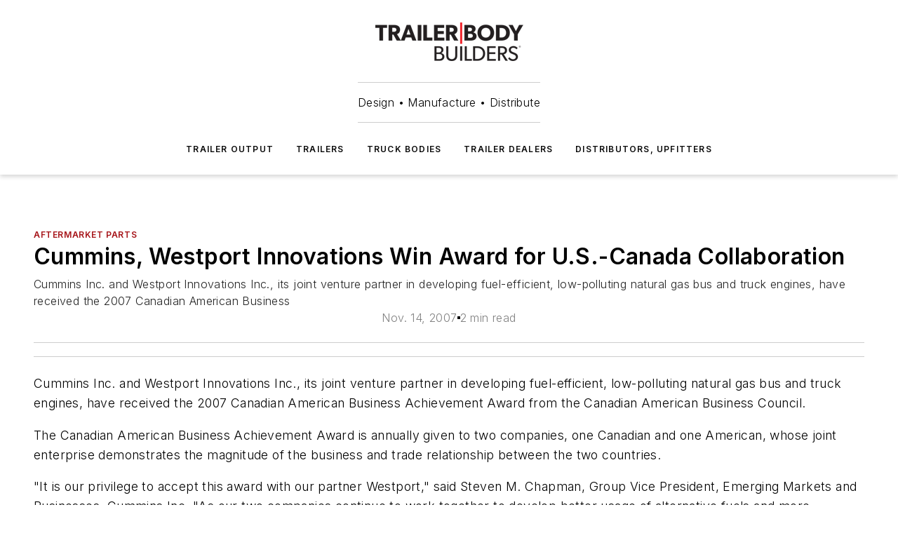

--- FILE ---
content_type: text/html;charset=utf-8
request_url: https://www.trailer-bodybuilders.com/equipment-parts/aftermarket-parts/article/21726624/cummins-westport-innovations-win-award-for-us-canada-collaboration
body_size: 42655
content:
<!DOCTYPE html><html  lang="en"><head><meta charset="utf-8"><meta name="viewport" content="width=device-width, initial-scale=1, shrink-to-fit=no"><script type="text/javascript" src="/ruxitagentjs_ICA7NVfqrux_10327251022105625.js" data-dtconfig="rid=RID_-1774610333|rpid=-1884441433|domain=trailer-bodybuilders.com|reportUrl=/rb_bf25051xng|app=ea7c4b59f27d43eb|cuc=ll64881i|owasp=1|mel=100000|expw=1|featureHash=ICA7NVfqrux|dpvc=1|lastModification=1765214479370|tp=500,50,0|rdnt=1|uxrgce=1|srbbv=2|agentUri=/ruxitagentjs_ICA7NVfqrux_10327251022105625.js"></script><script type="importmap">{"imports":{"#entry":"/_nuxt/CZ1mWWAJ.js"}}</script><title>Cummins, Westport Innovations Win Award for U.S.-Canada Collaboration | Trailer Body Builders</title><link href="https://fonts.gstatic.com" rel="preconnect"><link href="https://cdn.cookielaw.org" rel="preconnect"><link href="https://gemenon.graphql.aspire-ebm.com" rel="preconnect"><style type="text/css">
            :root {
              --spacing-unit: 6px;
--spacing: 48px;
--color-line: #CDCDCD;
--color-primary-main: #a61419;
--color-primary-container: #d8d8d8;
--color-on-primary-container: #820f14;
--color-secondary-main: #404040;
--color-secondary-container: #f5f5f5;
--color-on-secondary-container: #1a1a1a;
--color-black: #0d0d0d;
--color-white: #ffffff;
--color-grey: #b2c3ce;
--color-light-grey: #e0e0e0;
--primary-font-family: Inter;
--site-max-width: 1300px;
            }
          </style><style>@media (max-width:760px){.mobile-hidden{display:none!important}}.admin-layout a{color:#3867a6}.admin-layout .vs__dropdown-toggle{background:#fff;border:1px solid #9da4b0}.ebm-layout{overflow-anchor:none;width:100%}</style><style>@media (max-width:760px){.mobile-hidden[data-v-45fa8452]{display:none!important}}.admin-layout a[data-v-45fa8452]{color:#3867a6}.admin-layout .vs__dropdown-toggle[data-v-45fa8452]{background:#fff;border:1px solid #9da4b0}.ebm-page[data-v-45fa8452]{display:flex;flex-direction:column;font-family:Arial}.ebm-page .hasToolbar[data-v-45fa8452]{max-width:calc(100% - 49px)}.ebm-page__layout[data-v-45fa8452]{z-index:2}.ebm-page__layout[data-v-45fa8452],.ebm-page__page[data-v-45fa8452]{flex:1;pointer-events:none;position:relative}.ebm-page__page[data-v-45fa8452]{display:flex;flex-direction:column;z-index:1}.ebm-page__main[data-v-45fa8452]{flex:1;margin:auto;width:100%}.ebm-page__content[data-v-45fa8452]{padding:0;pointer-events:all}@media (min-width:600px){.ebm-page__content[data-v-45fa8452]{padding:"0 10px"}}.ebm-page__reskin-background[data-v-45fa8452]{background-position:top;background-repeat:no-repeat;background-size:cover;height:100%;left:0;overflow:hidden;position:fixed;top:0;width:100%;z-index:0}.ebm-page__reskin-ad[data-v-45fa8452]{padding:1.5rem 0;position:relative;text-align:center;z-index:1}.ebm-page__siteskin-ad[data-v-45fa8452]{margin-top:24px;pointer-events:all;position:fixed;transition:all 125ms;z-index:100}.ebm-page__siteskin-ad__left[data-v-45fa8452]{right:50%}@media (max-width:1636px){.ebm-page__siteskin-ad__left[data-v-45fa8452]{display:none}}.ebm-page__siteskin-ad__right[data-v-45fa8452]{left:50%}@media (max-width:1636px){.ebm-page__siteskin-ad__right[data-v-45fa8452]{display:none}}.ebm-page .ebm-page__primary[data-v-45fa8452]{margin-top:0}.ebm-page .page-content-wrapper[data-v-45fa8452]{margin:auto;width:100%}.ebm-page .load-more[data-v-45fa8452]{padding:10px 0;pointer-events:all;text-align:center;width:100%}.ebm-page .load-more[data-v-45fa8452]>*{margin:auto;padding:0 5px}.ebm-page .load-more .label[data-v-45fa8452]{display:flex;flex-direction:row}.ebm-page .load-more .label[data-v-45fa8452]>*{margin:0 5px}.ebm-page .footer[data-v-45fa8452]{position:relative}.ebm-page .ebm-page__primary[data-v-45fa8452]{margin-top:calc(var(--spacing)/2)}.ebm-page .ebm-page__content[data-v-45fa8452]{display:flex;flex-direction:column;gap:var(--spacing);margin:0!important}.ebm-page .ebm-page__content[data-v-45fa8452]>*{position:relative}.ebm-page .ebm-page__content[data-v-45fa8452]>:after{background-color:var(--color-line);bottom:auto;bottom:calc(var(--spacing)*-.5*1);content:"";height:1px;left:0;position:absolute;right:0}.ebm-page .ebm-page__content[data-v-45fa8452]>:last-child:after{display:none}.ebm-page .page-content-wrapper[data-v-45fa8452]{display:flex;flex-direction:column;gap:var(--spacing);max-width:var(--site-max-width);padding:0 calc(var(--spacing)/2)}@media (min-width:800px){.ebm-page .page-content-wrapper[data-v-45fa8452]{padding:0 var(--spacing)}}.ebm-page .page-content-wrapper[data-v-45fa8452]>*{position:relative}.ebm-page .page-content-wrapper[data-v-45fa8452]>:after{background-color:var(--color-line);bottom:auto;bottom:calc(var(--spacing)*-.5*1);content:"";height:1px;left:0;position:absolute;right:0}.ebm-page .page-content-wrapper[data-v-45fa8452]>:last-child:after{display:none}.ebm-page .load-more[data-v-45fa8452]{padding:0}.ebm-page .secondary-pages .page-content-wrapper[data-v-45fa8452],.ebm-page.full-width .page-content-wrapper[data-v-45fa8452]{max-width:100%!important;padding:0!important}.ebm-page .secondary-pages .ebm-page__primary[data-v-45fa8452],.ebm-page.full-width .ebm-page__primary[data-v-45fa8452]{margin-top:0!important}@media print{.ebm-page__page[data-v-45fa8452]{display:block}}</style><style>@media (max-width:760px){.mobile-hidden[data-v-06639cce]{display:none!important}}.admin-layout a[data-v-06639cce]{color:#3867a6}.admin-layout .vs__dropdown-toggle[data-v-06639cce]{background:#fff;border:1px solid #9da4b0}#header-leaderboard-ad[data-v-06639cce]{align-items:center;display:flex;justify-content:center;padding:1rem}</style><style>html{scroll-padding-top:calc(var(--header-height) + 16px)}</style><style>@media (max-width:760px){.mobile-hidden[data-v-b96d99b2]{display:none!important}}.admin-layout a[data-v-b96d99b2]{color:#3867a6}.admin-layout .vs__dropdown-toggle[data-v-b96d99b2]{background:#fff;border:1px solid #9da4b0}header[data-v-b96d99b2]{bottom:0;margin:auto;position:sticky;top:0;transition:top .5s cubic-bezier(.645,.045,.355,1);z-index:50}header .reskin-ad[data-v-b96d99b2]{padding:1.5rem 0;text-align:center}.navbar[data-v-b96d99b2]{background-color:#fff;box-shadow:0 3px 6px #00000029;left:0;opacity:1;padding-bottom:2rem;padding-top:2rem;right:0}.navbar .content[data-v-b96d99b2]{margin:auto;max-width:var(--site-max-width);padding:0 calc(var(--spacing)/2)}@media (min-width:800px){.navbar .content[data-v-b96d99b2]{padding:0 var(--spacing)}}.top-navbar[data-v-b96d99b2]{align-items:center;display:flex;justify-content:space-between}@media (max-width:900px){.logo[data-v-b96d99b2]{flex-grow:1}.logo img[data-v-b96d99b2]{max-width:180px}}@media (max-width:450px){.logo img[data-v-b96d99b2]{max-width:140px}}@media (max-width:370px){.logo img[data-v-b96d99b2]{max-width:120px}}@media (max-width:350px){.logo img[data-v-b96d99b2]{max-width:100px}}.bottom-navbar[data-v-b96d99b2]{max-height:100px;overflow:visible;transition:all .15s cubic-bezier(.86,0,.07,1)}.bottom-navbar.hidden[data-v-b96d99b2]{max-height:0;overflow:hidden;transform:scale(0)}.actions[data-v-b96d99b2]{align-items:center;-moz-column-gap:.5rem;column-gap:.5rem;display:flex;flex-basis:0;flex-grow:1}@media (max-width:900px){.actions[data-v-b96d99b2]{flex-basis:auto;flex-grow:0}}.actions.left[data-v-b96d99b2]{justify-content:left}.actions.right[data-v-b96d99b2]{-moz-column-gap:0;column-gap:0;justify-content:right}.actions .login-container[data-v-b96d99b2]{display:flex;gap:16px}@media (max-width:900px){.actions .login-container[data-v-b96d99b2]{gap:8px}}@media (max-width:450px){.actions .login-container[data-v-b96d99b2]{gap:4px}}@media (max-width:900px){.search-icon[data-v-b96d99b2]{display:none}}.cta[data-v-b96d99b2]{border-bottom:1px solid var(--color-line);border-top:1px solid var(--color-line);margin:1.5rem auto auto;width:-moz-fit-content;width:fit-content}@media (max-width:900px){.cta[data-v-b96d99b2]{display:none}}.sub-menu[data-v-b96d99b2]{align-items:center;display:flex;justify-content:center;list-style:none;margin-top:1.5rem;padding:0;white-space:nowrap}@media (max-width:1000px){.sub-menu[data-v-b96d99b2]{display:none}}.sub-menu-item[data-v-b96d99b2]{margin-left:1rem;margin-right:1rem}.menu-item[data-v-b96d99b2],.sub-menu-link[data-v-b96d99b2]{color:var(--color-black);font-size:.75rem;font-weight:600;letter-spacing:.1em;text-transform:uppercase}.popover-menu[data-v-b96d99b2]{align-items:flex-start;background-color:#fff;box-shadow:0 3px 6px #00000029;display:flex;flex-direction:column;justify-content:left;padding:1.5rem;text-align:left;width:200px}.popover-menu .menu-item[data-v-b96d99b2]{align-items:center;display:flex;margin-bottom:1rem}.popover-menu .menu-item .icon[data-v-b96d99b2]{margin-right:1rem}</style><style>@media (max-width:760px){.mobile-hidden{display:none!important}}.admin-layout a{color:#3867a6}.admin-layout .vs__dropdown-toggle{background:#fff;border:1px solid #9da4b0}.ebm-icon{cursor:pointer}.ebm-icon .tooltip-wrapper{display:block}.ebm-icon.disabled{cursor:not-allowed}.ebm-icon.arrowUp{margin-top:3px}.ebm-icon.arrowDown{margin-top:-5px;transform:rotate(180deg)}.ebm-icon.loading{animation-duration:2s;animation-iteration-count:infinite;animation-name:spin;animation-timing-function:linear}.ebm-icon.label{align-items:center;display:flex;flex-direction:column;font-size:.8em;justify-content:center;padding:0 5px}@keyframes spin{0%{transform:rotate(0)}to{transform:rotate(1turn)}}.ebm-icon .icon,.ebm-icon svg{display:block}</style><style>@media (max-width:760px){.mobile-hidden{display:none!important}}.admin-layout a{color:#3867a6}.admin-layout .vs__dropdown-toggle{background:#fff;border:1px solid #9da4b0}.ebm-mega-menu{background-color:var(--color-black);color:#fff;container-type:inline-size;display:none;height:100%;left:0;opacity:0;overflow:auto;position:fixed;text-align:center;top:0;transition-behavior:allow-discrete;transition-duration:.3s;transition-property:overlay display opacity;width:100%}.ebm-mega-menu.cms-user-logged-in{left:49px;width:calc(100% - 49px)}.ebm-mega-menu.open{display:block;opacity:1}@starting-style{.ebm-mega-menu.open{opacity:0}}@container (max-width: 750px){.ebm-mega-menu .mega-menu-header{display:flex}}.ebm-mega-menu .mega-menu-header .icon{margin-left:30px;margin-top:40px;width:24px}.ebm-mega-menu .mega-menu-header .logo{height:35px;max-width:100%}@container (min-width: 750px){.ebm-mega-menu .mega-menu-header .logo{height:50px;margin-bottom:30px}}@container (max-width: 750px){.ebm-mega-menu .mega-menu-header .logo{margin-top:20px}.ebm-mega-menu .mega-menu-header .logo img{height:auto;margin-left:5px;max-width:140px}}.ebm-mega-menu .mega-menu-container{margin:auto}@container (min-width: 750px){.ebm-mega-menu .mega-menu-container{max-width:850px;width:100%}}.ebm-mega-menu .mega-menu-container .search-field{padding-bottom:50px}@container (max-width: 900px){.ebm-mega-menu .mega-menu-container .search-field{margin-left:calc(var(--spacing)/2);margin-right:calc(var(--spacing)/2)}}.ebm-mega-menu .mega-menu-container .nav-links{display:grid;gap:calc(var(--spacing)/2);grid-template-columns:1fr;position:relative}.ebm-mega-menu .mega-menu-container .nav-links:after{background-color:var(--color-line);bottom:auto;bottom:calc(var(--spacing)*-.5*1);content:"";height:1px;left:0;position:absolute;right:0}.ebm-mega-menu .mega-menu-container .nav-links:last-child:after{display:none}@container (max-width: 900px){.ebm-mega-menu .mega-menu-container .nav-links{margin-left:calc(var(--spacing)/2);margin-right:calc(var(--spacing)/2)}}@container (min-width: 750px){.ebm-mega-menu .mega-menu-container .nav-links{gap:calc(var(--spacing)*2);grid-template-columns:1fr 1fr 1fr;padding-bottom:var(--spacing)}}.ebm-mega-menu .mega-menu-container .nav-links .section{display:flex;flex-direction:column;font-weight:400;list-style:none;text-align:center}@container (max-width: 750px){.ebm-mega-menu .mega-menu-container .nav-links .section{gap:5px;padding-top:30px;position:relative}.ebm-mega-menu .mega-menu-container .nav-links .section:after{background-color:var(--color-line);bottom:auto;bottom:calc(var(--spacing)*-.5*1);content:"";height:1px;left:0;position:absolute;right:0}.ebm-mega-menu .mega-menu-container .nav-links .section:last-child:after{display:none}.ebm-mega-menu .mega-menu-container .nav-links .section:first-child{padding-top:15px}}@container (min-width: 750px){.ebm-mega-menu .mega-menu-container .nav-links .section{border-bottom:none;font-size:1.25rem;gap:16px;position:relative;text-align:left}.ebm-mega-menu .mega-menu-container .nav-links .section:after{background-color:var(--color-line);bottom:0;content:"";height:100%;left:auto;position:absolute;right:calc(var(--spacing)*-.5*2);top:0;width:1px}.ebm-mega-menu .mega-menu-container .nav-links .section:last-child:after{display:none}}.ebm-mega-menu .mega-menu-container .nav-links .section a{color:#fff}.ebm-mega-menu .mega-menu-container .nav-links .section .title{font-size:.75rem;font-weight:400;text-transform:uppercase}.ebm-mega-menu .mega-menu-container .affiliate-links{display:flex;justify-content:center;margin-top:var(--spacing);padding:calc(var(--spacing)*.5);position:relative}.ebm-mega-menu .mega-menu-container .affiliate-links:after{background-color:var(--color-line);bottom:auto;bottom:calc(var(--spacing)*-.5*1);content:"";height:1px;left:0;position:absolute;right:0}.ebm-mega-menu .mega-menu-container .affiliate-links:last-child:after{display:none}.ebm-mega-menu .mega-menu-container .affiliate-links .ebm-affiliated-brands-direction{flex-direction:column;gap:calc(var(--spacing)*.5)}.ebm-mega-menu .mega-menu-container .social-links{align-items:center;display:flex;flex-direction:column;font-size:.75rem;justify-content:center;margin-top:var(--spacing);padding:calc(var(--spacing)*.5);text-transform:uppercase}.ebm-mega-menu .mega-menu-container .social-links .socials{gap:16px;margin:16px 16px 24px}</style><style>@media (max-width:760px){.mobile-hidden{display:none!important}}.admin-layout a{color:#3867a6}.admin-layout .vs__dropdown-toggle{background:#fff;border:1px solid #9da4b0}.ebm-search-field{container-type:inline-size;position:relative}.ebm-search-field .input{padding:10px 0;position:relative;width:100%}.ebm-search-field .input .icon{bottom:0;height:24px;margin:auto;position:absolute;right:.5rem;top:0}.ebm-search-field .input .clear-icon{bottom:0;height:24px;margin:auto;position:absolute;right:2.5rem;top:0}.ebm-search-field .input input{background-color:var(--c4e26338);border:1px solid var(--7798abdd);border-radius:5px;color:var(--0c12ecfc);font-size:1em;padding:1rem 8px 1rem 20px;width:100%}.ebm-search-field .sponsor-container{align-items:center;display:flex;font-size:.5rem;gap:5px;height:24px;margin:auto;position:absolute;right:10%;top:20%}@container (max-width: 750px){.ebm-search-field .sponsor-container{justify-content:flex-end;padding:10px 15px 0 0;position:static}}.ebm-search-field input[type=search]::-webkit-search-cancel-button,.ebm-search-field input[type=search]::-webkit-search-decoration{-webkit-appearance:none;appearance:none}</style><style>@media (max-width:760px){.mobile-hidden[data-v-3823c912]{display:none!important}}.admin-layout a[data-v-3823c912]{color:#3867a6}.admin-layout .vs__dropdown-toggle[data-v-3823c912]{background:#fff;border:1px solid #9da4b0}.ebm-affiliated-brands[data-v-3823c912]{display:flex;flex-direction:row;font-size:.75rem}.ebm-affiliated-brands__label[data-v-3823c912]{display:block;padding:0 calc(var(--spacing)/2)}.ebm-affiliated-brands__links[data-v-3823c912]{display:flex;flex-direction:row;flex-wrap:wrap;justify-content:center}.ebm-affiliated-brands__links>div[data-v-3823c912]{padding:0 calc(var(--spacing)/4)}.ebm-affiliated-brands__links>div a[data-v-3823c912]{color:var(--link-color);font-weight:600}</style><style>@media (max-width:760px){.mobile-hidden[data-v-62be4297]{display:none!important}}.admin-layout a[data-v-62be4297]{color:#3867a6}.admin-layout .vs__dropdown-toggle[data-v-62be4297]{background:#fff;border:1px solid #9da4b0}.ebm-socials[data-v-62be4297]{display:flex;flex-wrap:wrap}.ebm-socials__icon[data-v-62be4297]{cursor:pointer;margin-right:7px;text-decoration:none}.ebm-socials .text[data-v-62be4297]{height:0;overflow:hidden;text-indent:-9999px}</style><style>@media (max-width:760px){.mobile-hidden{display:none!important}}.admin-layout a{color:#3867a6}.admin-layout .vs__dropdown-toggle{background:#fff;border:1px solid #9da4b0}.ebm-ad-target__outer{display:flex;height:auto;justify-content:center;max-width:100%;width:100%}.ebm-ad-target__inner{align-items:center;display:flex}.ebm-ad-target img{max-width:100%}.ebm-ad-target iframe{box-shadow:0 .125rem .25rem #00000013}</style><style>@media (max-width:760px){.mobile-hidden[data-v-4c12f864]{display:none!important}}.admin-layout a[data-v-4c12f864]{color:#3867a6}.admin-layout .vs__dropdown-toggle[data-v-4c12f864]{background:#fff;border:1px solid #9da4b0}#sticky-bottom-ad[data-v-4c12f864]{align-items:center;background:#000000bf;display:flex;justify-content:center;left:0;padding:8px;position:fixed;right:0;z-index:999}#sticky-bottom-ad .close-button[data-v-4c12f864]{background:none;border:0;color:#fff;cursor:pointer;font-weight:900;margin:8px;position:absolute;right:0;top:0}.slide-up-enter[data-v-4c12f864],.slide-up-leave-to[data-v-4c12f864]{opacity:0;transform:translateY(200px)}.slide-up-enter-active[data-v-4c12f864]{transition:all .25s ease-out}.slide-up-leave-active[data-v-4c12f864]{transition:all .25s ease-in}</style><style>@media (max-width:760px){.mobile-hidden[data-v-0622f0e1]{display:none!important}}.admin-layout a[data-v-0622f0e1]{color:#3867a6}.admin-layout .vs__dropdown-toggle[data-v-0622f0e1]{background:#fff;border:1px solid #9da4b0}.grid[data-v-0622f0e1]{container-type:inline-size;margin:auto}.grid .grid-row[data-v-0622f0e1]{position:relative}.grid .grid-row[data-v-0622f0e1]:after{background-color:var(--color-line);bottom:auto;bottom:calc(var(--spacing)*-.5*1);content:"";height:1px;left:0;position:absolute;right:0}.grid .grid-row.hide-bottom-border[data-v-0622f0e1]:after,.grid .grid-row[data-v-0622f0e1]:last-child:after{display:none}@container (width >= 750px){.grid .grid-row.mobile-only[data-v-0622f0e1]{display:none}}@container (width < 750px){.grid .grid-row.exclude-mobile[data-v-0622f0e1]{display:none}}</style><style>@media (max-width:760px){.mobile-hidden[data-v-840eddae]{display:none!important}}.admin-layout a[data-v-840eddae]{color:#3867a6}.admin-layout .vs__dropdown-toggle[data-v-840eddae]{background:#fff;border:1px solid #9da4b0}.web-row[data-v-840eddae]{container-type:inline-size}.web-row .row[data-v-840eddae]{--col-size:calc(50% - var(--spacing)*1/2);display:grid;padding-bottom:0ver;padding-top:0;width:100%}@media (min-width:750px){.web-row .row[data-v-840eddae]{padding-left:0;padding-right:0}}@media (min-width:500px){.web-row .row.restricted[data-v-840eddae]{margin:auto;max-width:66%}}.web-row .row .column-wrapper[data-v-840eddae]{display:flex;order:0;width:100%}.web-row .row.largest_first.layout1_2 .column-wrapper[data-v-840eddae]:nth-child(2),.web-row .row.largest_first.layout1_2_1 .column-wrapper[data-v-840eddae]:nth-child(2),.web-row .row.largest_first.layout1_3 .column-wrapper[data-v-840eddae]:nth-child(2){order:-1}@container (min-width: 750px){.web-row .row.layout1_1[data-v-840eddae]{display:grid;grid-template-columns:minmax(0,1fr) minmax(0,1fr)}.web-row .row.layout1_1 .column-wrapper[data-v-840eddae]{position:relative}.web-row .row.layout1_1 .column-wrapper[data-v-840eddae]:after{background-color:var(--color-line);bottom:0;content:"";height:100%;left:auto;position:absolute;right:calc(var(--spacing)*-.5*1);top:0;width:1px}.web-row .row.layout1_1 .column-wrapper[data-v-840eddae]:last-child:after{display:none}.web-row .row.layout1_2[data-v-840eddae]{display:grid;grid-template-columns:minmax(0,var(--col-size)) minmax(0,var(--col-size))}.web-row .row.layout1_2 .column-wrapper[data-v-840eddae]{position:relative}.web-row .row.layout1_2 .column-wrapper[data-v-840eddae]:after{background-color:var(--color-line);bottom:0;content:"";height:100%;left:auto;position:absolute;right:calc(var(--spacing)*-.5*1);top:0;width:1px}.web-row .row.layout1_2 .column-wrapper[data-v-840eddae]:last-child:after{display:none}.web-row .row.layout1_2 .column-wrapper[data-v-840eddae]:nth-child(2){order:0!important}}@container (min-width: 1050px){.web-row .row.layout1_2[data-v-840eddae]{--col-size:calc(33.33333% - var(--spacing)*2/3);grid-template-columns:var(--col-size) calc(var(--col-size)*2 + var(--spacing))}}@container (min-width: 750px){.web-row .row.layout2_1[data-v-840eddae]{display:grid;grid-template-columns:minmax(0,var(--col-size)) minmax(0,var(--col-size))}.web-row .row.layout2_1 .column-wrapper[data-v-840eddae]{position:relative}.web-row .row.layout2_1 .column-wrapper[data-v-840eddae]:after{background-color:var(--color-line);bottom:0;content:"";height:100%;left:auto;position:absolute;right:calc(var(--spacing)*-.5*1);top:0;width:1px}.web-row .row.layout2_1 .column-wrapper[data-v-840eddae]:last-child:after{display:none}}@container (min-width: 1050px){.web-row .row.layout2_1[data-v-840eddae]{--col-size:calc(33.33333% - var(--spacing)*2/3);grid-template-columns:calc(var(--col-size)*2 + var(--spacing)) var(--col-size)}}@container (min-width: 1100px){.web-row .row.layout1_1_1[data-v-840eddae]{--col-size:calc(33.33333% - var(--spacing)*2/3);display:grid;grid-template-columns:minmax(0,var(--col-size)) minmax(0,var(--col-size)) minmax(0,var(--col-size))}.web-row .row.layout1_1_1 .column-wrapper[data-v-840eddae]{position:relative}.web-row .row.layout1_1_1 .column-wrapper[data-v-840eddae]:after{background-color:var(--color-line);bottom:0;content:"";height:100%;left:auto;position:absolute;right:calc(var(--spacing)*-.5*1);top:0;width:1px}.web-row .row.layout1_1_1 .column-wrapper[data-v-840eddae]:last-child:after{display:none}}</style><style>@media (max-width:760px){.mobile-hidden{display:none!important}}.admin-layout a{color:#3867a6}.admin-layout .vs__dropdown-toggle{background:#fff;border:1px solid #9da4b0}.web-grid-title{align-items:center;container-type:inline-size;font-family:var(--primary-font-family);margin-bottom:calc(var(--spacing)/2);max-width:100%;width:100%}.web-grid-title .title{display:flex;flex:1 0 auto;font-size:1.9rem;font-weight:600;gap:var(--spacing-unit);letter-spacing:-.01em;line-height:40px;max-width:100%;overflow:hidden;text-overflow:ellipsis}.web-grid-title .title .grid-title-image-icon{height:23px;margin-top:8px}.web-grid-title.has-link .title{max-width:calc(100% - 100px)}.web-grid-title .divider{background-color:var(--color-line);height:1px;width:100%}.web-grid-title .view-more{color:var(--color-primary-main);cursor:primary;flex:0 1 auto;font-size:.75rem;font-weight:600;letter-spacing:.05em;line-height:18px;text-transform:uppercase;white-space:nowrap}@container (max-width: 500px){.web-grid-title .view-more{display:none}}.web-grid-title.primary{display:flex;gap:5px}.web-grid-title.primary .topbar,.web-grid-title.secondary .divider,.web-grid-title.secondary .view-more{display:none}.web-grid-title.secondary .topbar{background-color:var(--color-primary-main);height:8px;margin-bottom:calc(var(--spacing)/3);width:80px}</style><style>@media (max-width:760px){.mobile-hidden[data-v-2e2a3563]{display:none!important}}.admin-layout a[data-v-2e2a3563]{color:#3867a6}.admin-layout .vs__dropdown-toggle[data-v-2e2a3563]{background:#fff;border:1px solid #9da4b0}.column[data-v-2e2a3563]{align-items:stretch;display:flex;flex-wrap:wrap;height:100%;position:relative}.column[data-v-2e2a3563],.column .standard-blocks[data-v-2e2a3563],.column .sticky-blocks[data-v-2e2a3563]{width:100%}.column.block-align-center[data-v-2e2a3563]{align-items:center;justify-content:center}.column.block-align-top[data-v-2e2a3563]{align-items:top;flex-direction:column}.column.block-align-sticky[data-v-2e2a3563]{align-items:start;display:block;justify-content:center}.column.block-align-equalize[data-v-2e2a3563]{align-items:stretch}.column .sticky-blocks.has-standard[data-v-2e2a3563]{margin-top:var(--spacing)}.column .block-wrapper[data-v-2e2a3563]{max-width:100%;position:relative}.column .block-wrapper[data-v-2e2a3563]:after{background-color:var(--color-line);bottom:auto;bottom:calc(var(--spacing)*-.5*1);content:"";height:1px;left:0;position:absolute;right:0}.column .block-wrapper.hide-bottom-border[data-v-2e2a3563]:after,.column .block-wrapper[data-v-2e2a3563]:last-child:after,.column .standard-blocks:not(.has-sticky) .block-wrapper[data-v-2e2a3563]:last-child:after,.column .sticky-blocks .block-wrapper[data-v-2e2a3563]:last-child:after{display:none}@media print{.column[data-v-2e2a3563]{height:auto}}</style><style>@media (max-width:760px){.mobile-hidden[data-v-a4efc542]{display:none!important}}.admin-layout a[data-v-a4efc542]{color:#3867a6}.admin-layout .vs__dropdown-toggle[data-v-a4efc542]{background:#fff;border:1px solid #9da4b0}.block[data-v-a4efc542]{display:flex;flex-direction:column;overflow:visible;width:100%}.block .block-title[data-v-a4efc542]{margin-bottom:calc(var(--spacing)/2)}.block .above-cta[data-v-a4efc542]{height:100%}.block .title[data-v-a4efc542]{font-size:1rem;line-height:1rem;text-transform:uppercase}.block .title a[data-v-a4efc542]{color:inherit;text-decoration:none}.block .title a[data-v-a4efc542]:hover{text-decoration:underline}.block .title template[data-v-a4efc542]{display:inline-block}.block .content[data-v-a4efc542]{display:flex;width:100%}.block .cta[data-v-a4efc542]{align-items:center;display:flex;flex-direction:column;font-size:1rem;gap:calc(var(--spacing)/2);justify-content:space-between}@container (width > 500px){.block .cta[data-v-a4efc542]{flex-direction:row}}</style><style>@media (max-width:760px){.mobile-hidden[data-v-3dec0756]{display:none!important}}.admin-layout a[data-v-3dec0756]{color:#3867a6}.admin-layout .vs__dropdown-toggle[data-v-3dec0756]{background:#fff;border:1px solid #9da4b0}.ebm-button-wrapper[data-v-3dec0756]{display:inline-block}.ebm-button-wrapper .ebm-button[data-v-3dec0756]{border:1px solid;border-radius:.1rem;cursor:pointer;display:block;font-weight:600;outline:none;text-transform:uppercase;width:100%}.ebm-button-wrapper .ebm-button .content[data-v-3dec0756]{align-items:center;display:flex;gap:var(--spacing-unit);justify-content:center}.ebm-button-wrapper .ebm-button .content.icon-right[data-v-3dec0756]{flex-direction:row-reverse}.ebm-button-wrapper .ebm-button[data-v-3dec0756]:focus,.ebm-button-wrapper .ebm-button[data-v-3dec0756]:hover{box-shadow:0 0 .1rem #3e5d8580;filter:contrast(125%)}.ebm-button-wrapper .ebm-button[data-v-3dec0756]:active{box-shadow:0 0 .3rem #1c417280}.ebm-button-wrapper .ebm-button[data-v-3dec0756]:active:after{height:200px;width:200px}.ebm-button-wrapper .ebm-button--small[data-v-3dec0756]{font-size:.75rem;padding:.2rem .4rem}.ebm-button-wrapper .ebm-button--medium[data-v-3dec0756]{font-size:.75rem;padding:.3rem .6rem}.ebm-button-wrapper .ebm-button--large[data-v-3dec0756]{font-size:.75rem;line-height:1.25rem;padding:.5rem 1rem}@media (max-width:450px){.ebm-button-wrapper .ebm-button--large[data-v-3dec0756]{padding:.5rem}}.ebm-button-wrapper .ebm-button--fullWidth[data-v-3dec0756]{font-size:1.15rem;margin:0 auto;padding:.5rem 1rem;width:100%}.ebm-button-wrapper.primary .ebm-button[data-v-3dec0756],.ebm-button-wrapper.solid .ebm-button[data-v-3dec0756]{background-color:var(--button-accent-color);border-color:var(--button-accent-color);color:var(--button-text-color)}.ebm-button-wrapper.primary .ebm-button[data-v-3dec0756]:hover,.ebm-button-wrapper.solid .ebm-button[data-v-3dec0756]:hover{text-decoration:underline}.ebm-button-wrapper.hollow .ebm-button[data-v-3dec0756]{background-color:transparent;background-color:#fff;border:1px solid var(--button-accent-color);color:var(--button-accent-color)}.ebm-button-wrapper.hollow .ebm-button[data-v-3dec0756]:hover{text-decoration:underline}.ebm-button-wrapper.borderless .ebm-button[data-v-3dec0756]{background-color:transparent;border-color:transparent;color:var(--button-accent-color)}.ebm-button-wrapper.borderless .ebm-button[data-v-3dec0756]:hover{background-color:var(--button-accent-color);color:#fff;text-decoration:underline}.ebm-button-wrapper .ebm-button[data-v-3dec0756]{transition:all .15s ease-in-out}</style><style>@media (max-width:760px){.mobile-hidden{display:none!important}}.admin-layout a{color:#3867a6}.admin-layout .vs__dropdown-toggle{background:#fff;border:1px solid #9da4b0}.web-footer-new{display:flex;font-size:1rem;font-weight:400;justify-content:center;padding-bottom:calc(var(--spacing)/2);pointer-events:all;width:100%}.web-footer-new a{color:var(--link-color)}.web-footer-new .container{display:flex;justify-content:center;width:100%}.web-footer-new .container .container-wrapper{display:flex;flex-direction:column;gap:var(--spacing);width:100%}@media (min-width:800px){.web-footer-new .container{flex-direction:row}}.web-footer-new .container .row{position:relative;width:100%}.web-footer-new .container .row:after{background-color:var(--color-line);bottom:auto;bottom:calc(var(--spacing)*-.5*1);content:"";height:1px;left:0;position:absolute;right:0}.web-footer-new .container .row:last-child:after{display:none}.web-footer-new .container .row.full-width{justify-items:center}.web-footer-new .container .column-wrapper{display:grid;gap:var(--spacing);grid-template-columns:1fr}.web-footer-new .container .column-wrapper.full-width{max-width:var(--site-max-width)!important;padding:0 calc(var(--spacing)*1.5);width:100%}.web-footer-new .container .column-wrapper .col{align-items:center;display:flex;flex-direction:column;gap:calc(var(--spacing)/4);justify-content:center;margin:0 auto;max-width:80%;position:relative;text-align:center}.web-footer-new .container .column-wrapper .col:after{background-color:var(--color-line);bottom:auto;bottom:calc(var(--spacing)*-.5*1);content:"";height:1px;left:0;position:absolute;right:0}.web-footer-new .container .column-wrapper .col:last-child:after{display:none}.web-footer-new .container .column-wrapper .col.valign-middle{align-self:center}@media (min-width:800px){.web-footer-new .container .column-wrapper{align-items:start;gap:var(--spacing)}.web-footer-new .container .column-wrapper.cols1_1_1{grid-template-columns:1fr 1fr 1fr}.web-footer-new .container .column-wrapper.cols1_1{grid-template-columns:1fr 1fr}.web-footer-new .container .column-wrapper .col{align-items:start;max-width:100%;position:relative;text-align:left}.web-footer-new .container .column-wrapper .col:after{background-color:var(--color-line);bottom:0;content:"";height:100%;left:auto;position:absolute;right:calc(var(--spacing)*-.5*1);top:0;width:1px}.web-footer-new .container .column-wrapper .col:last-child:after{display:none}}.web-footer-new .corporatelogo{align-self:center;filter:brightness(0);height:auto;margin-right:var(--spacing-unit);width:100px}.web-footer-new .menu-copyright{align-items:center;display:flex;flex-direction:column;gap:calc(var(--spacing)/2)}.web-footer-new .menu-copyright.full-width{max-width:var(--site-max-width);padding:0 calc(var(--spacing)*1.5);width:100%}.web-footer-new .menu-copyright .links{display:flex;font-size:.75rem;gap:calc(var(--spacing)/4);list-style:none;margin:0;padding:0}.web-footer-new .menu-copyright .copyright{display:flex;flex-direction:row;flex-wrap:wrap;font-size:.8em;justify-content:center}@media (min-width:800px){.web-footer-new .menu-copyright{flex-direction:row;justify-content:space-between}}.web-footer-new .blocktitle{color:#000;font-size:1.1rem;font-weight:600;width:100%}.web-footer-new .web-affiliated-brands-direction{flex-direction:column}@media (min-width:800px){.web-footer-new .web-affiliated-brands-direction{flex-direction:row}}</style><style>@media (max-width:760px){.mobile-hidden{display:none!important}}.admin-layout a{color:#3867a6}.admin-layout .vs__dropdown-toggle{background:#fff;border:1px solid #9da4b0}.ebm-web-subscribe-wrapper{display:flex;flex-direction:column;height:100%;overflow:auto}.ebm-web-subscribe-content{height:100%;overflow:auto;padding:calc(var(--spacing)*.5) var(--spacing)}@container (max-width: 750px){.ebm-web-subscribe-content{padding-bottom:100%}}.ebm-web-subscribe-content .web-subscribe-header .web-subscribe-title{align-items:center;display:flex;gap:var(--spacing);justify-content:space-between;line-height:normal}.ebm-web-subscribe-content .web-subscribe-header .web-subscribe-title .close-button{align-items:center;cursor:pointer;display:flex;font-size:.75rem;font-weight:600;text-transform:uppercase}.ebm-web-subscribe-content .web-subscribe-header .web-subscribe-subtext{padding-bottom:var(--spacing)}.ebm-web-subscribe-content .web-subscribe-header .newsletter-items{display:grid;gap:10px;grid-template-columns:1fr 1fr}@container (max-width: 750px){.ebm-web-subscribe-content .web-subscribe-header .newsletter-items{grid-template-columns:1fr}}.ebm-web-subscribe-content .web-subscribe-header .newsletter-items .newsletter-item{border:1px solid var(--color-line);display:flex;flex-direction:row;flex-direction:column;gap:1rem;padding:1rem}.ebm-web-subscribe-content .web-subscribe-header .newsletter-items .newsletter-item .newsletter-title{display:flex;font-size:1.25rem;font-weight:600;justify-content:space-between;letter-spacing:-.01em;line-height:25px}.ebm-web-subscribe-content .web-subscribe-header .newsletter-items .newsletter-item .newsletter-description{font-size:1rem;font-weight:400;letter-spacing:.0125em;line-height:24px}.web-subscribe-footer{background-color:#fff;box-shadow:0 4px 16px #00000040;width:100%}.web-subscribe-footer .subscribe-footer-wrapper{padding:var(--spacing)!important}.web-subscribe-footer .subscribe-footer-wrapper .user-info-container{align-items:center;display:flex;justify-content:space-between;padding-bottom:calc(var(--spacing)*.5)}.web-subscribe-footer .subscribe-footer-wrapper .user-info-container .nl-user-info{align-items:center;display:flex;gap:10px}.web-subscribe-footer .subscribe-footer-wrapper .subscribe-login-container .nl-selected{font-size:1.25rem;font-weight:600;margin-bottom:10px}.web-subscribe-footer .subscribe-footer-wrapper .subscribe-login-container .form-fields-setup{display:flex;gap:calc(var(--spacing)*.125);padding-top:calc(var(--spacing)*.5)}@container (max-width: 1050px){.web-subscribe-footer .subscribe-footer-wrapper .subscribe-login-container .form-fields-setup{display:block}}.web-subscribe-footer .subscribe-footer-wrapper .subscribe-login-container .form-fields-setup .web-form-fields{z-index:100}.web-subscribe-footer .subscribe-footer-wrapper .subscribe-login-container .form-fields-setup .web-form-fields .field-label{font-size:.75rem}.web-subscribe-footer .subscribe-footer-wrapper .subscribe-login-container .form-fields-setup .form{display:flex;gap:calc(var(--spacing)*.125)}@container (max-width: 750px){.web-subscribe-footer .subscribe-footer-wrapper .subscribe-login-container .form-fields-setup .form{flex-direction:column;padding-bottom:calc(var(--spacing)*.5)}}.web-subscribe-footer .subscribe-footer-wrapper .subscribe-login-container .form-fields-setup .form .vs__dropdown-menu{max-height:8rem}@container (max-width: 750px){.web-subscribe-footer .subscribe-footer-wrapper .subscribe-login-container .form-fields-setup .form .vs__dropdown-menu{max-height:4rem}}.web-subscribe-footer .subscribe-footer-wrapper .subscribe-login-container .form-fields-setup .subscribe-button{margin-top:calc(var(--spacing)*.5);width:20%}@container (max-width: 1050px){.web-subscribe-footer .subscribe-footer-wrapper .subscribe-login-container .form-fields-setup .subscribe-button{width:100%}}.web-subscribe-footer .subscribe-footer-wrapper .subscribe-login-container .form-fields-setup .subscribe-button .ebm-button{height:3rem}.web-subscribe-footer .subscribe-footer-wrapper .subscribe-login-container .compliance-field{font-size:.75rem;line-height:18px;z-index:-1}.web-subscribe-footer .subscribe-footer-wrapper a{color:#000;text-decoration:underline}.web-subscribe-footer .subscribe-footer-wrapper .subscribe-consent{font-size:.75rem;letter-spacing:.025em;line-height:18px;padding:5px 0}.web-subscribe-footer .subscribe-footer-wrapper .account-check{padding-top:calc(var(--spacing)*.25)}</style><style>@media (max-width:760px){.mobile-hidden{display:none!important}}.admin-layout a{color:#3867a6}.admin-layout .vs__dropdown-toggle{background:#fff;border:1px solid #9da4b0}.ebm-web-pane{container-type:inline-size;height:100%;pointer-events:all;position:fixed;right:0;top:0;width:100%;z-index:100}.ebm-web-pane.hidden{pointer-events:none}.ebm-web-pane.hidden .web-pane-mask{opacity:0}.ebm-web-pane.hidden .contents{max-width:0}.ebm-web-pane .web-pane-mask{background-color:#000;display:table;height:100%;opacity:.8;padding:16px;transition:all .3s ease;width:100%}.ebm-web-pane .contents{background-color:#fff;bottom:0;max-width:1072px;position:absolute;right:0;top:0;transition:all .3s ease;width:100%}.ebm-web-pane .contents.cms-user-logged-in{width:calc(100% - 49px)}.ebm-web-pane .contents .close-icon{cursor:pointer;display:flex;justify-content:flex-end;margin:10px}</style><style>@media (max-width:760px){.mobile-hidden{display:none!important}}.admin-layout a{color:#3867a6}.admin-layout .vs__dropdown-toggle{background:#fff;border:1px solid #9da4b0}.gam-slot-builder{min-width:300px;width:100%}.gam-slot-builder iframe{max-width:100%;overflow:hidden}</style><style>@media (max-width:760px){.mobile-hidden{display:none!important}}.admin-layout a{color:#3867a6}.admin-layout .vs__dropdown-toggle{background:#fff;border:1px solid #9da4b0}.web-content-title-new{display:flex;flex-direction:column;gap:calc(var(--spacing));width:100%}.web-content-title-new>*{position:relative}.web-content-title-new>:after{background-color:var(--color-line);bottom:auto;bottom:calc(var(--spacing)*-.5*1);content:"";height:1px;left:0;position:absolute;right:0}.web-content-title-new>:last-child:after{display:none}.web-content-title-new .above-line{container-type:inline-size;display:flex;flex-direction:column;gap:calc(var(--spacing)/2)}.web-content-title-new .above-line .section-wrapper{display:flex;gap:calc(var(--spacing)/4)}.web-content-title-new .above-line .section-wrapper.center{margin-left:auto;margin-right:auto}.web-content-title-new .above-line .sponsored-label{color:var(--color-primary-main);font-size:.75rem;font-weight:600;letter-spacing:.05rem;text-transform:uppercase}.web-content-title-new .above-line .section{font-size:.75rem;font-weight:600;letter-spacing:.05em;text-transform:uppercase}.web-content-title-new .above-line .event-info{display:flex;flex-direction:column;font-size:.9rem;gap:calc(var(--spacing)/2)}.web-content-title-new .above-line .event-info .column{display:flex;flex-direction:column;font-size:.9rem;gap:calc(var(--spacing)/4);width:100%}.web-content-title-new .above-line .event-info .column .content{display:flex;gap:calc(var(--spacing)/4)}.web-content-title-new .above-line .event-info .column label{flex:0 0 80px;font-weight:600}.web-content-title-new .above-line .event-info>*{position:relative}.web-content-title-new .above-line .event-info>:after{background-color:var(--color-line);bottom:0;content:"";height:100%;left:auto;position:absolute;right:calc(var(--spacing)*-.5*1);top:0;width:1px}.web-content-title-new .above-line .event-info>:last-child:after{display:none}@container (min-width: 600px){.web-content-title-new .above-line .event-info{align-items:center;flex-direction:row;gap:calc(var(--spacing))}.web-content-title-new .above-line .event-info>*{position:relative}.web-content-title-new .above-line .event-info>:after{background-color:var(--color-line);bottom:0;content:"";height:100%;left:auto;position:absolute;right:calc(var(--spacing)*-.5*1);top:0;width:1px}.web-content-title-new .above-line .event-info>:last-child:after{display:none}.web-content-title-new .above-line .event-info .event-location{display:block}}.web-content-title-new .above-line .title-text{font-size:2rem;line-height:1.2}@container (width > 500px){.web-content-title-new .above-line .title-text{font-size:2.75rem}}.web-content-title-new .above-line .author-row{align-items:center;display:flex;flex-direction:column;gap:calc(var(--spacing)/3);justify-content:center}.web-content-title-new .above-line .author-row .all-authors{display:flex;gap:calc(var(--spacing)/3)}.web-content-title-new .above-line .author-row .date-read-time{align-items:center;display:flex;gap:calc(var(--spacing)/3)}.web-content-title-new .above-line .author-row .dot{align-items:center;grid-area:dot}.web-content-title-new .above-line .author-row .dot:after{background-color:#000;content:"";display:block;height:4px;width:4px}.web-content-title-new .above-line .author-row .dot.first{display:none}.web-content-title-new .above-line .author-row .date{grid-area:date}.web-content-title-new .above-line .author-row .read-time{grid-area:read-time}.web-content-title-new .above-line .author-row .date,.web-content-title-new .above-line .author-row .duration,.web-content-title-new .above-line .author-row .read-time{color:#000;opacity:.5}@container (width > 500px){.web-content-title-new .above-line .author-row{flex-direction:row}.web-content-title-new .above-line .author-row .dot.first{display:block}}@container (width > 700px){.web-content-title-new .above-line .author-row{justify-content:flex-start}}.web-content-title-new .above-line .teaser-text{color:#222;font-size:16px;padding-top:8px}@container (width > 500px){.web-content-title-new .above-line .teaser-text{font-size:17px}}@container (width > 700px){.web-content-title-new .above-line .teaser-text{font-size:18px}}@container (width > 1000px){.web-content-title-new .above-line .teaser-text{font-size:19px}}.web-content-title-new .above-line .podcast-series{align-items:center;color:var(--color-primary-main);display:flex;font-size:.85rem;font-weight:500;gap:6px;text-transform:uppercase}.web-content-title-new .below-line{align-items:center;display:flex;justify-content:space-between;width:100%}.web-content-title-new .below-line .print-favorite{display:flex;gap:calc(var(--spacing)/3);justify-content:flex-end}.web-content-title-new .image-wrapper{flex:1 0 auto;width:100%}.web-content-title-new .comment-count{align-items:center;cursor:pointer;display:flex;padding-left:8px}.web-content-title-new .comment-count .viafoura{align-items:center;background-color:transparent!important;display:flex;font-size:16px;font-weight:inherit;padding-left:4px}.web-content-title-new .event-location p{margin:0}.web-content-title-new .highlights h2{margin-bottom:24px}.web-content-title-new .highlights .text{font-size:18px}.web-content-title-new .highlights .text li{margin-bottom:16px}.web-content-title-new .highlights .text li:last-child{margin-bottom:0}.web-content-title-new .author-contributor,.web-content-title-new .company-link{color:#000;display:flex;flex-wrap:wrap}.web-content-title-new .author-contributor a,.web-content-title-new .company-link a{color:inherit!important;font-size:1rem;text-decoration:underline}.web-content-title-new .author-contributor .author{display:flex}.web-content-title-new.center{text-align:center}.web-content-title-new.center .breadcrumb{display:flex;justify-content:center}.web-content-title-new.center .author-row{justify-content:center}</style><style>@media (max-width:760px){.mobile-hidden[data-v-e69042fe]{display:none!important}}.admin-layout a[data-v-e69042fe]{color:#3867a6}.admin-layout .vs__dropdown-toggle[data-v-e69042fe]{background:#fff;border:1px solid #9da4b0}.ebm-share-list[data-v-e69042fe]{display:flex;gap:calc(var(--spacing)/3);list-style:none;overflow:hidden;padding:0;transition:.3s;width:100%}.ebm-share-list li[data-v-e69042fe]{margin:0;padding:0}.ebm-share-item[data-v-e69042fe]{border-radius:4px;cursor:pointer;margin:2px}</style><style>@media (max-width:760px){.mobile-hidden{display:none!important}}.admin-layout a{color:#3867a6}.admin-layout .vs__dropdown-toggle{background:#fff;border:1px solid #9da4b0}.body-block{flex:"1";max-width:100%;width:100%}.body-block .body-content{display:flex;flex-direction:column;gap:calc(var(--spacing)/2);width:100%}.body-block .gate{background:var(--color-secondary-container);border:1px solid var(--color-line);padding:calc(var(--spacing)/2)}.body-block .below-body{border-top:1px solid var(--color-line)}.body-block .below-body .contributors{display:flex;gap:4px;padding-top:calc(var(--spacing)/4)}.body-block .below-body .contributors .contributor{display:flex}.body-block .below-body .ai-attribution{font-size:14px;padding-top:calc(var(--spacing)/4)}.body-block .podcast-player{background-color:var(--color-secondary-container);border:1px solid var(--color-line);border-radius:4px;margin-left:auto!important;margin-right:auto!important;text-align:center;width:100%}.body-block .podcast-player iframe{border:0;width:100%}.body-block .podcast-player .buttons{display:flex;justify-content:center}</style><style>@media (max-width:760px){.mobile-hidden{display:none!important}}.admin-layout a{color:#3867a6}.admin-layout .vs__dropdown-toggle{background:#fff;border:1px solid #9da4b0}.web-body-blocks{--margin:calc(var(--spacing)/2);display:flex;flex-direction:column;gap:15px;max-width:100%;width:100%}.web-body-blocks a{text-decoration:underline}.web-body-blocks .block{container-type:inline-size;font-family:var(--secondary-font);max-width:100%;width:100%}.web-body-blocks .block a{color:var(--link-color)}.web-body-blocks .block .block-title{margin-bottom:calc(var(--spacing)/2)}.web-body-blocks .text{color:inherit;letter-spacing:inherit;margin:auto;max-width:100%}.web-body-blocks img{max-width:100%}.web-body-blocks .iframe{border:0;margin-left:auto!important;margin-right:auto!important;width:100%}.web-body-blocks .facebook .embed,.web-body-blocks .instagram .embed,.web-body-blocks .twitter .embed{max-width:500px}.web-body-blocks .bc-reco-wrapper{padding:calc(var(--spacing)/2)}.web-body-blocks .bc-reco-wrapper .bc-heading{border-bottom:1px solid var(--color-grey);margin-top:0;padding-bottom:calc(var(--spacing)/2);padding-top:0}.web-body-blocks .embed{margin:auto;width:100%}@container (width > 550px){.web-body-blocks .embed.above,.web-body-blocks .embed.below,.web-body-blocks .embed.center,.web-body-blocks .embed.left,.web-body-blocks .embed.right{max-width:calc(50% - var(--margin))}.web-body-blocks .embed.above.small,.web-body-blocks .embed.below.small,.web-body-blocks .embed.center.small,.web-body-blocks .embed.left.small,.web-body-blocks .embed.right.small{max-width:calc(33% - var(--margin))}.web-body-blocks .embed.above.large,.web-body-blocks .embed.below.large,.web-body-blocks .embed.center.large,.web-body-blocks .embed.left.large,.web-body-blocks .embed.right.large{max-width:calc(66% - var(--margin))}.web-body-blocks .embed.above{margin-bottom:var(--margin)}.web-body-blocks .embed.below{margin-top:var(--margin)}.web-body-blocks .embed.left{float:left;margin-right:var(--margin)}.web-body-blocks .embed.right{float:right;margin-left:var(--margin)}}.web-body-blocks .embed.center{clear:both}.web-body-blocks .embed.native{max-width:auto;width:auto}.web-body-blocks .embed.fullWidth{max-width:100%;width:100%}.web-body-blocks .video{margin-top:15px}</style><style>@media (max-width:760px){.mobile-hidden{display:none!important}}.admin-layout a{color:#3867a6}.admin-layout .vs__dropdown-toggle{background:#fff;border:1px solid #9da4b0}.web-html{letter-spacing:inherit;margin:auto;max-width:100%}.web-html .html p:first-child{margin-top:0}.web-html h1,.web-html h2,.web-html h3,.web-html h4,.web-html h5,.web-html h6{margin:revert}.web-html .embedded-image{max-width:40%;width:100%}.web-html .embedded-image img{width:100%}.web-html .left{margin:0 auto 0 0}.web-html .left-wrap{clear:both;float:left;margin:0 1rem 1rem 0}.web-html .right{margin:0 0 0 auto}.web-html .right-wrap{clear:both;float:right;margin:0 0 1rem 1rem}.web-html pre{background-color:#f5f5f5d9;font-family:Courier New,Courier,monospace;padding:4px 8px}.web-html .preview-overlay{background:linear-gradient(180deg,#fff0,#fff);height:125px;margin-bottom:-25px;margin-top:-125px;position:relative;width:100%}.web-html blockquote{background-color:#f8f9fa;border-left:8px solid #dee2e6;line-height:1.5;overflow:hidden;padding:1.5rem}.web-html .pullquote{color:#7c7b7b;float:right;font-size:1.3em;margin:6px 0 6px 12px;max-width:50%;padding:12px 0 12px 12px;position:relative;width:50%}.web-html p:last-of-type{margin-bottom:0}.web-html a{cursor:pointer}</style><style>@media (max-width:760px){.mobile-hidden{display:none!important}}.admin-layout a{color:#3867a6}.admin-layout .vs__dropdown-toggle{background:#fff;border:1px solid #9da4b0}.ebm-ad__embed{clear:both}.ebm-ad__embed>div{border-bottom:1px solid #e0e0e0!important;border-top:1px solid #e0e0e0!important;display:block!important;height:inherit!important;padding:5px 0;text-align:center;width:inherit!important;z-index:1}.ebm-ad__embed>div:before{color:#aaa;content:"ADVERTISEMENT";display:block;font:400 10px/10px Arial,Helvetica,sans-serif}.ebm-ad__embed img{max-width:100%}.ebm-ad__embed iframe{box-shadow:0 .125rem .25rem #00000013;margin:3px 0 10px}</style><style>@media (max-width:760px){.mobile-hidden{display:none!important}}.admin-layout a{color:#3867a6}.admin-layout .vs__dropdown-toggle{background:#fff;border:1px solid #9da4b0}.ebm-web-content-body-sidebars{background-color:var(--color-secondary-container)}.ebm-web-content-body-sidebars .sidebar{border:1px solid var(--color-line);line-height:1.5;padding:20px}.ebm-web-content-body-sidebars .sidebar p:first-child{margin-top:0}.ebm-web-content-body-sidebars .sidebar p:last-child{margin-bottom:0}.ebm-web-content-body-sidebars .sidebar .above{padding-bottom:10px}.ebm-web-content-body-sidebars .sidebar .below{padding-top:10px}</style><style>@media (max-width:760px){.mobile-hidden{display:none!important}}.admin-layout a{color:#3867a6}.admin-layout .vs__dropdown-toggle{background:#fff;border:1px solid #9da4b0}.ebm-web-subscribe{width:100%}.ebm-web-subscribe .web-subscribe-content{align-items:center;display:flex;justify-content:space-between}@container (max-width: 750px){.ebm-web-subscribe .web-subscribe-content{flex-direction:column;text-align:center}}.ebm-web-subscribe .web-subscribe-content .web-subscribe-header{font-size:2rem;font-weight:600;line-height:40px;padding:calc(var(--spacing)*.25);width:80%}@container (max-width: 750px){.ebm-web-subscribe .web-subscribe-content .web-subscribe-header{font-size:1.5rem;padding-top:0}}.ebm-web-subscribe .web-subscribe-content .web-subscribe-header .web-subscribe-subtext{display:flex;font-size:1rem;font-weight:400;padding-top:calc(var(--spacing)*.25)}</style><style>@media (max-width:760px){.mobile-hidden{display:none!important}}.admin-layout a{color:#3867a6}.admin-layout .vs__dropdown-toggle{background:#fff;border:1px solid #9da4b0}.blueconic-recommendations{width:100%}</style><style>@media (max-width:760px){.mobile-hidden{display:none!important}}.admin-layout a{color:#3867a6}.admin-layout .vs__dropdown-toggle{background:#fff;border:1px solid #9da4b0}.blueconic-recommendations{container-type:inline-size}.blueconic-recommendations .featured{border:1px solid var(--color-line);width:100%}.blueconic-recommendations .featured .left,.blueconic-recommendations .featured .right{flex:1 0 50%;padding:calc(var(--spacing)/2)}.blueconic-recommendations .featured .left *,.blueconic-recommendations .featured .right *{color:var(--color-black)}.blueconic-recommendations .featured .left .link:hover,.blueconic-recommendations .featured .right .link:hover{text-decoration:none}.blueconic-recommendations .featured .left{align-items:center;background-color:var(--color-primary-container);display:flex}.blueconic-recommendations .featured .left h2{font-size:1.25rem;font-weight:600}.blueconic-recommendations .featured .right{background-color:var(--color-secondary-container);display:flex;flex-direction:column;gap:calc(var(--spacing)/4)}.blueconic-recommendations .featured .right h2{font-size:1rem}.blueconic-recommendations .featured .right .link{display:flex;font-weight:400;gap:8px}@container (width > 600px){.blueconic-recommendations .featured .left h2{font-size:2rem;line-height:40px}}@container (width > 1000px){.blueconic-recommendations .featured{display:flex}}</style><style>@media (max-width:760px){.mobile-hidden{display:none!important}}.admin-layout a{color:#3867a6}.admin-layout .vs__dropdown-toggle{background:#fff;border:1px solid #9da4b0}.content-list{container-type:inline-size;width:100%}.content-list,.content-list .item-row{align-items:start;display:grid;gap:var(--spacing);grid-template-columns:minmax(0,1fr)}.content-list .item-row{position:relative}.content-list .item-row:after{background-color:var(--color-line);bottom:auto;bottom:calc(var(--spacing)*-.5*1);content:"";height:1px;left:0;position:absolute;right:0}.content-list .item-row:last-child:after{display:none}.content-list .item-row .item{height:100%;position:relative}.content-list .item-row .item:after{background-color:var(--color-line);bottom:auto;bottom:calc(var(--spacing)*-.5*1);content:"";height:1px;left:0;position:absolute;right:0}.content-list .item-row .item:last-child:after{display:none}@container (min-width: 600px){.content-list.multi-col.columns-2 .item-row{grid-template-columns:minmax(0,1fr) minmax(0,1fr)}.content-list.multi-col.columns-2 .item-row .item{position:relative}.content-list.multi-col.columns-2 .item-row .item:after{background-color:var(--color-line);bottom:0;content:"";height:100%;left:auto;position:absolute;right:calc(var(--spacing)*-.5*1);top:0;width:1px}.content-list.multi-col.columns-2 .item-row .item:last-child:after{display:none}}@container (min-width: 750px){.content-list.multi-col.columns-3 .item-row{grid-template-columns:minmax(0,1fr) minmax(0,1fr) minmax(0,1fr)}.content-list.multi-col.columns-3 .item-row .item{position:relative}.content-list.multi-col.columns-3 .item-row .item:after{background-color:var(--color-line);bottom:0;content:"";height:100%;left:auto;position:absolute;right:calc(var(--spacing)*-.5*1);top:0;width:1px}.content-list.multi-col.columns-3 .item-row .item:last-child:after{display:none}}@container (min-width: 900px){.content-list.multi-col.columns-4 .item-row{grid-template-columns:minmax(0,1fr) minmax(0,1fr) minmax(0,1fr) minmax(0,1fr)}.content-list.multi-col.columns-4 .item-row .item{position:relative}.content-list.multi-col.columns-4 .item-row .item:after{background-color:var(--color-line);bottom:0;content:"";height:100%;left:auto;position:absolute;right:calc(var(--spacing)*-.5*1);top:0;width:1px}.content-list.multi-col.columns-4 .item-row .item:last-child:after{display:none}}</style><style>@media (max-width:760px){.mobile-hidden{display:none!important}}.admin-layout a{color:#3867a6}.admin-layout .vs__dropdown-toggle{background:#fff;border:1px solid #9da4b0}.content-item-new{container-type:inline-size;overflow-x:hidden;position:relative;width:100%}.content-item-new .mask{background-color:#00000080;height:100%;left:0;opacity:0;pointer-events:none;position:absolute;top:0;transition:.3s;width:100%;z-index:1}.content-item-new .mask .controls{display:flex;gap:2px;justify-content:flex-end;padding:3px;position:absolute;width:100%}.content-item-new .mask:last-child:after{display:none}.content-item-new.center{text-align:center}.content-item-new.center .section-and-label{justify-content:center}.content-item-new:hover .mask{opacity:1;pointer-events:auto}.content-item-new .image-wrapper{flex:1 0 auto;margin-bottom:calc(var(--spacing)/3);max-width:100%;position:relative}.content-item-new .section-and-label{color:var(--color-primary-main);display:flex;gap:var(--spacing-unit)}.content-item-new .section-and-label .labels,.content-item-new .section-and-label .section-name{color:inherit;display:block;font-family:var(--primary-font-family);font-size:.75rem;font-weight:600;letter-spacing:.05em;line-height:18px;text-decoration:none;text-transform:uppercase}.content-item-new .section-and-label .labels{color:var(--color-grey)}.content-item-new .section-and-label .lock{cursor:unset}.content-item-new.image-left .image-wrapper{margin-right:calc(var(--spacing)/3)}.content-item-new.image-right .image-wrapper{margin-left:calc(var(--spacing)/3)}.content-item-new .text-box{display:flex;flex:1 1 100%;flex-direction:column;gap:calc(var(--spacing)/6)}.content-item-new .text-box .teaser-text{font-family:var(--primary-font-family);font-size:1rem;line-height:24px}@container (min-width: 750px){.content-item-new .text-box{gap:calc(var(--spacing)/3)}}.content-item-new .date-wrapper{display:flex;width:100%}.content-item-new .date{display:flex;flex:1;font-size:.75rem;font-weight:400;gap:10px;letter-spacing:.05em;line-height:150%;opacity:.5}.content-item-new .date.company-link{font-weight:600;opacity:1}.content-item-new .date.right{justify-content:flex-end}.content-item-new .date.upcoming{color:#fff;font-size:.75rem;opacity:1;padding:4px 8px;text-transform:uppercase;white-space:nowrap}.content-item-new .podcast-series{align-items:center;color:var(--color-primary-main);display:flex;font-size:.75rem;font-weight:500;gap:6px;text-transform:uppercase}.content-item-new .byline-group p{margin:0}.content-item-new .title-wrapper{color:inherit!important;text-decoration:none}.content-item-new .title-wrapper:hover{text-decoration:underline}.content-item-new .title-wrapper .title-icon-wrapper{display:flex;gap:8px}.content-item-new .title-wrapper .title-text-wrapper{container-type:inline-size;display:-webkit-box;flex:1;margin:auto;overflow:hidden;text-overflow:ellipsis;-webkit-box-orient:vertical;line-height:normal}.content-item-new .title-wrapper .title-text-wrapper.clamp-headline{-webkit-line-clamp:3}.content-item-new .title-wrapper .title-text-wrapper .lock{float:left;margin:-1px 3px -5px 0}.content-item-new.scale-small .title-wrapper .title-icon-wrapper .icon{height:18px;margin:2px 0}.content-item-new.scale-small .title-wrapper .title-text-wrapper .title-text{font-size:1.25rem}.content-item-new.scale-small.image-left .image-wrapper,.content-item-new.scale-small.image-right .image-wrapper{width:175px}.content-item-new.scale-large .title-wrapper .title-icon-wrapper .icon{height:35px;margin:8px 0}.content-item-new.scale-large .title-wrapper .title-text-wrapper .title-text{font-size:2.75rem}@container (max-width: 500px){.content-item-new.scale-large .title-wrapper .title-text-wrapper .title-text{font-size:2rem}}.content-item-new.scale-large.image-left .image-wrapper,.content-item-new.scale-large.image-right .image-wrapper{width:45%}@container (max-width: 500px){.content-item-new.scale-large.image-left,.content-item-new.scale-large.image-right{display:block!important}.content-item-new.scale-large.image-left .image-wrapper,.content-item-new.scale-large.image-right .image-wrapper{width:100%}}</style><style>@media (max-width:760px){.mobile-hidden{display:none!important}}.admin-layout a{color:#3867a6}.admin-layout .vs__dropdown-toggle{background:#fff;border:1px solid #9da4b0}.web-image{max-width:100%;width:100%}.web-image .ebm-image-wrapper{margin:0;max-width:100%;position:relative;width:100%}.web-image .ebm-image-wrapper .ebm-image{display:block;max-width:100%;width:100%}.web-image .ebm-image-wrapper .ebm-image:not(.native) img{width:100%}.web-image .ebm-image-wrapper .ebm-image img{display:block;height:auto;margin:auto;max-width:100%}.web-image .ebm-image.video-type:after{background-image:url([data-uri]);background-size:contain;content:"";filter:brightness(0) invert(1) drop-shadow(2px 2px 2px rgba(0,0,0,.5));height:50px;left:50%;opacity:.6;position:absolute;top:50%;transform:translate(-50%,-50%);width:50px}.web-image .ebm-icon-wrapper{background-color:#0000004d;border-radius:4px;z-index:3}.web-image .ebm-icon{color:inherit;margin:1px 2px}.web-image .ebm-image-caption{font-size:.85rem;line-height:1.5;margin:auto}.web-image .ebm-image-caption p:first-child{margin-top:0}.web-image .ebm-image-caption p:last-child{margin-bottom:0}</style><style>@media (max-width:760px){.mobile-hidden{display:none!important}}.admin-layout a{color:#3867a6}.admin-layout .vs__dropdown-toggle{background:#fff;border:1px solid #9da4b0}.omeda-injection-block{width:100%}.omeda-injection-block .contents>*{container-type:inline-size;display:flex;flex-direction:column;gap:var(--spacing);gap:calc(var(--spacing)/3);position:relative;text-align:center;width:100%}.omeda-injection-block .contents>:after{background-color:var(--color-line);bottom:auto;bottom:calc(var(--spacing)*-.5*1);content:"";height:1px;left:0;position:absolute;right:0}.omeda-injection-block .contents>:last-child:after{display:none}.omeda-injection-block .contents>* .subheading{color:var(--color-primary-main);font-size:.9rem;text-align:center}.omeda-injection-block .contents>* .heading{font-size:1.5rem;text-align:center}.omeda-injection-block .contents>* img{display:block;height:auto;max-width:100%!important}.omeda-injection-block .contents>* .logo{margin:auto;max-width:60%!important}.omeda-injection-block .contents>* .divider{border-bottom:1px solid var(--color-line)}.omeda-injection-block .contents>* p{margin:0;padding:0}.omeda-injection-block .contents>* .button{align-items:center;background-color:var(--color-primary-main);color:#fff;display:flex;font-size:.75rem;font-weight:500;gap:var(--spacing-unit);justify-content:center;line-height:1.25rem;margin:auto;padding:calc(var(--spacing)/6) calc(var(--spacing)/3)!important;text-align:center;text-decoration:none;width:100%}.omeda-injection-block .contents>* .button:after{content:"";display:inline-block;height:18px;margin-bottom:3px;width:18px;--svg:url("data:image/svg+xml;charset=utf-8,%3Csvg xmlns='http://www.w3.org/2000/svg' viewBox='0 0 24 24'%3E%3Cpath d='M4 11v2h12l-5.5 5.5 1.42 1.42L19.84 12l-7.92-7.92L10.5 5.5 16 11z'/%3E%3C/svg%3E");background-color:currentColor;-webkit-mask-image:var(--svg);mask-image:var(--svg);-webkit-mask-repeat:no-repeat;mask-repeat:no-repeat;-webkit-mask-size:100% 100%;mask-size:100% 100%}@container (width > 350px){.omeda-injection-block .contents .button{max-width:350px}}</style><link rel="stylesheet" href="/_nuxt/entry.UauVuxFk.css" crossorigin><link rel="stylesheet" href="/_nuxt/GamAdBlock.DkGqtxNn.css" crossorigin><link rel="stylesheet" href="/_nuxt/ContentTitleBlock.6SQSxxHq.css" crossorigin><link rel="stylesheet" href="/_nuxt/WebImage.CpjUaCi4.css" crossorigin><link rel="stylesheet" href="/_nuxt/WebPodcastSeriesSubscribeButtons.CG7XPMDl.css" crossorigin><link rel="stylesheet" href="/_nuxt/WebBodyBlocks.C06ghMXm.css" crossorigin><link rel="stylesheet" href="/_nuxt/WebMarketing.BvMSoKdz.css" crossorigin><link rel="stylesheet" href="/_nuxt/WebContentItemNew.DxtyT0Bm.css" crossorigin><link rel="stylesheet" href="/_nuxt/WebBlueConicRecommendations.DaGbiDEG.css" crossorigin><style>:where(.i-fa7-brands\:x-twitter){display:inline-block;width:1em;height:1em;background-color:currentColor;-webkit-mask-image:var(--svg);mask-image:var(--svg);-webkit-mask-repeat:no-repeat;mask-repeat:no-repeat;-webkit-mask-size:100% 100%;mask-size:100% 100%;--svg:url("data:image/svg+xml,%3Csvg xmlns='http://www.w3.org/2000/svg' viewBox='0 0 640 640' width='640' height='640'%3E%3Cpath fill='black' d='M453.2 112h70.6L369.6 288.2L551 528H409L297.7 382.6L170.5 528H99.8l164.9-188.5L90.8 112h145.6l100.5 132.9zm-24.8 373.8h39.1L215.1 152h-42z'/%3E%3C/svg%3E")}:where(.i-mdi\:arrow-right){display:inline-block;width:1em;height:1em;background-color:currentColor;-webkit-mask-image:var(--svg);mask-image:var(--svg);-webkit-mask-repeat:no-repeat;mask-repeat:no-repeat;-webkit-mask-size:100% 100%;mask-size:100% 100%;--svg:url("data:image/svg+xml,%3Csvg xmlns='http://www.w3.org/2000/svg' viewBox='0 0 24 24' width='24' height='24'%3E%3Cpath fill='black' d='M4 11v2h12l-5.5 5.5l1.42 1.42L19.84 12l-7.92-7.92L10.5 5.5L16 11z'/%3E%3C/svg%3E")}:where(.i-mdi\:close){display:inline-block;width:1em;height:1em;background-color:currentColor;-webkit-mask-image:var(--svg);mask-image:var(--svg);-webkit-mask-repeat:no-repeat;mask-repeat:no-repeat;-webkit-mask-size:100% 100%;mask-size:100% 100%;--svg:url("data:image/svg+xml,%3Csvg xmlns='http://www.w3.org/2000/svg' viewBox='0 0 24 24' width='24' height='24'%3E%3Cpath fill='black' d='M19 6.41L17.59 5L12 10.59L6.41 5L5 6.41L10.59 12L5 17.59L6.41 19L12 13.41L17.59 19L19 17.59L13.41 12z'/%3E%3C/svg%3E")}:where(.i-mdi\:email-outline){display:inline-block;width:1em;height:1em;background-color:currentColor;-webkit-mask-image:var(--svg);mask-image:var(--svg);-webkit-mask-repeat:no-repeat;mask-repeat:no-repeat;-webkit-mask-size:100% 100%;mask-size:100% 100%;--svg:url("data:image/svg+xml,%3Csvg xmlns='http://www.w3.org/2000/svg' viewBox='0 0 24 24' width='24' height='24'%3E%3Cpath fill='black' d='M22 6c0-1.1-.9-2-2-2H4c-1.1 0-2 .9-2 2v12c0 1.1.9 2 2 2h16c1.1 0 2-.9 2-2zm-2 0l-8 5l-8-5zm0 12H4V8l8 5l8-5z'/%3E%3C/svg%3E")}:where(.i-mdi\:facebook){display:inline-block;width:1em;height:1em;background-color:currentColor;-webkit-mask-image:var(--svg);mask-image:var(--svg);-webkit-mask-repeat:no-repeat;mask-repeat:no-repeat;-webkit-mask-size:100% 100%;mask-size:100% 100%;--svg:url("data:image/svg+xml,%3Csvg xmlns='http://www.w3.org/2000/svg' viewBox='0 0 24 24' width='24' height='24'%3E%3Cpath fill='black' d='M12 2.04c-5.5 0-10 4.49-10 10.02c0 5 3.66 9.15 8.44 9.9v-7H7.9v-2.9h2.54V9.85c0-2.51 1.49-3.89 3.78-3.89c1.09 0 2.23.19 2.23.19v2.47h-1.26c-1.24 0-1.63.77-1.63 1.56v1.88h2.78l-.45 2.9h-2.33v7a10 10 0 0 0 8.44-9.9c0-5.53-4.5-10.02-10-10.02'/%3E%3C/svg%3E")}:where(.i-mdi\:linkedin){display:inline-block;width:1em;height:1em;background-color:currentColor;-webkit-mask-image:var(--svg);mask-image:var(--svg);-webkit-mask-repeat:no-repeat;mask-repeat:no-repeat;-webkit-mask-size:100% 100%;mask-size:100% 100%;--svg:url("data:image/svg+xml,%3Csvg xmlns='http://www.w3.org/2000/svg' viewBox='0 0 24 24' width='24' height='24'%3E%3Cpath fill='black' d='M19 3a2 2 0 0 1 2 2v14a2 2 0 0 1-2 2H5a2 2 0 0 1-2-2V5a2 2 0 0 1 2-2zm-.5 15.5v-5.3a3.26 3.26 0 0 0-3.26-3.26c-.85 0-1.84.52-2.32 1.3v-1.11h-2.79v8.37h2.79v-4.93c0-.77.62-1.4 1.39-1.4a1.4 1.4 0 0 1 1.4 1.4v4.93zM6.88 8.56a1.68 1.68 0 0 0 1.68-1.68c0-.93-.75-1.69-1.68-1.69a1.69 1.69 0 0 0-1.69 1.69c0 .93.76 1.68 1.69 1.68m1.39 9.94v-8.37H5.5v8.37z'/%3E%3C/svg%3E")}:where(.i-mdi\:magnify){display:inline-block;width:1em;height:1em;background-color:currentColor;-webkit-mask-image:var(--svg);mask-image:var(--svg);-webkit-mask-repeat:no-repeat;mask-repeat:no-repeat;-webkit-mask-size:100% 100%;mask-size:100% 100%;--svg:url("data:image/svg+xml,%3Csvg xmlns='http://www.w3.org/2000/svg' viewBox='0 0 24 24' width='24' height='24'%3E%3Cpath fill='black' d='M9.5 3A6.5 6.5 0 0 1 16 9.5c0 1.61-.59 3.09-1.56 4.23l.27.27h.79l5 5l-1.5 1.5l-5-5v-.79l-.27-.27A6.52 6.52 0 0 1 9.5 16A6.5 6.5 0 0 1 3 9.5A6.5 6.5 0 0 1 9.5 3m0 2C7 5 5 7 5 9.5S7 14 9.5 14S14 12 14 9.5S12 5 9.5 5'/%3E%3C/svg%3E")}:where(.i-mdi\:menu){display:inline-block;width:1em;height:1em;background-color:currentColor;-webkit-mask-image:var(--svg);mask-image:var(--svg);-webkit-mask-repeat:no-repeat;mask-repeat:no-repeat;-webkit-mask-size:100% 100%;mask-size:100% 100%;--svg:url("data:image/svg+xml,%3Csvg xmlns='http://www.w3.org/2000/svg' viewBox='0 0 24 24' width='24' height='24'%3E%3Cpath fill='black' d='M3 6h18v2H3zm0 5h18v2H3zm0 5h18v2H3z'/%3E%3C/svg%3E")}:where(.i-mdi\:printer-outline){display:inline-block;width:1em;height:1em;background-color:currentColor;-webkit-mask-image:var(--svg);mask-image:var(--svg);-webkit-mask-repeat:no-repeat;mask-repeat:no-repeat;-webkit-mask-size:100% 100%;mask-size:100% 100%;--svg:url("data:image/svg+xml,%3Csvg xmlns='http://www.w3.org/2000/svg' viewBox='0 0 24 24' width='24' height='24'%3E%3Cpath fill='black' d='M19 8c1.66 0 3 1.34 3 3v6h-4v4H6v-4H2v-6c0-1.66 1.34-3 3-3h1V3h12v5zM8 5v3h8V5zm8 14v-4H8v4zm2-4h2v-4c0-.55-.45-1-1-1H5c-.55 0-1 .45-1 1v4h2v-2h12zm1-3.5c0 .55-.45 1-1 1s-1-.45-1-1s.45-1 1-1s1 .45 1 1'/%3E%3C/svg%3E")}:where(.i-mingcute\:facebook-line){display:inline-block;width:1em;height:1em;background-color:currentColor;-webkit-mask-image:var(--svg);mask-image:var(--svg);-webkit-mask-repeat:no-repeat;mask-repeat:no-repeat;-webkit-mask-size:100% 100%;mask-size:100% 100%;--svg:url("data:image/svg+xml,%3Csvg xmlns='http://www.w3.org/2000/svg' viewBox='0 0 24 24' width='24' height='24'%3E%3Cg fill='none' fill-rule='evenodd'%3E%3Cpath d='m12.593 23.258l-.011.002l-.071.035l-.02.004l-.014-.004l-.071-.035q-.016-.005-.024.005l-.004.01l-.017.428l.005.02l.01.013l.104.074l.015.004l.012-.004l.104-.074l.012-.016l.004-.017l-.017-.427q-.004-.016-.017-.018m.265-.113l-.013.002l-.185.093l-.01.01l-.003.011l.018.43l.005.012l.008.007l.201.093q.019.005.029-.008l.004-.014l-.034-.614q-.005-.018-.02-.022m-.715.002a.02.02 0 0 0-.027.006l-.006.014l-.034.614q.001.018.017.024l.015-.002l.201-.093l.01-.008l.004-.011l.017-.43l-.003-.012l-.01-.01z'/%3E%3Cpath fill='black' d='M4 12a8 8 0 1 1 9 7.938V14h2a1 1 0 1 0 0-2h-2v-2a1 1 0 0 1 1-1h.5a1 1 0 1 0 0-2H14a3 3 0 0 0-3 3v2H9a1 1 0 1 0 0 2h2v5.938A8 8 0 0 1 4 12m8 10c5.523 0 10-4.477 10-10S17.523 2 12 2S2 6.477 2 12s4.477 10 10 10'/%3E%3C/g%3E%3C/svg%3E")}:where(.i-mingcute\:linkedin-line){display:inline-block;width:1em;height:1em;background-color:currentColor;-webkit-mask-image:var(--svg);mask-image:var(--svg);-webkit-mask-repeat:no-repeat;mask-repeat:no-repeat;-webkit-mask-size:100% 100%;mask-size:100% 100%;--svg:url("data:image/svg+xml,%3Csvg xmlns='http://www.w3.org/2000/svg' viewBox='0 0 24 24' width='24' height='24'%3E%3Cg fill='none'%3E%3Cpath d='m12.593 23.258l-.011.002l-.071.035l-.02.004l-.014-.004l-.071-.035q-.016-.005-.024.005l-.004.01l-.017.428l.005.02l.01.013l.104.074l.015.004l.012-.004l.104-.074l.012-.016l.004-.017l-.017-.427q-.004-.016-.017-.018m.265-.113l-.013.002l-.185.093l-.01.01l-.003.011l.018.43l.005.012l.008.007l.201.093q.019.005.029-.008l.004-.014l-.034-.614q-.005-.018-.02-.022m-.715.002a.02.02 0 0 0-.027.006l-.006.014l-.034.614q.001.018.017.024l.015-.002l.201-.093l.01-.008l.004-.011l.017-.43l-.003-.012l-.01-.01z'/%3E%3Cpath fill='black' d='M18 3a3 3 0 0 1 3 3v12a3 3 0 0 1-3 3H6a3 3 0 0 1-3-3V6a3 3 0 0 1 3-3zm0 2H6a1 1 0 0 0-1 1v12a1 1 0 0 0 1 1h12a1 1 0 0 0 1-1V6a1 1 0 0 0-1-1M8 10a1 1 0 0 1 .993.883L9 11v5a1 1 0 0 1-1.993.117L7 16v-5a1 1 0 0 1 1-1m3-1a1 1 0 0 1 .984.821a6 6 0 0 1 .623-.313c.667-.285 1.666-.442 2.568-.159c.473.15.948.43 1.3.907c.315.425.485.942.519 1.523L17 12v4a1 1 0 0 1-1.993.117L15 16v-4c0-.33-.08-.484-.132-.555a.55.55 0 0 0-.293-.188c-.348-.11-.849-.052-1.182.09c-.5.214-.958.55-1.27.861L12 12.34V16a1 1 0 0 1-1.993.117L10 16v-6a1 1 0 0 1 1-1M8 7a1 1 0 1 1 0 2a1 1 0 0 1 0-2'/%3E%3C/g%3E%3C/svg%3E")}:where(.i-mingcute\:reddit-line){display:inline-block;width:1em;height:1em;background-color:currentColor;-webkit-mask-image:var(--svg);mask-image:var(--svg);-webkit-mask-repeat:no-repeat;mask-repeat:no-repeat;-webkit-mask-size:100% 100%;mask-size:100% 100%;--svg:url("data:image/svg+xml,%3Csvg xmlns='http://www.w3.org/2000/svg' viewBox='0 0 24 24' width='24' height='24'%3E%3Cg fill='none'%3E%3Cpath d='m12.593 23.258l-.011.002l-.071.035l-.02.004l-.014-.004l-.071-.035q-.016-.005-.024.005l-.004.01l-.017.428l.005.02l.01.013l.104.074l.015.004l.012-.004l.104-.074l.012-.016l.004-.017l-.017-.427q-.004-.016-.017-.018m.265-.113l-.013.002l-.185.093l-.01.01l-.003.011l.018.43l.005.012l.008.007l.201.093q.019.005.029-.008l.004-.014l-.034-.614q-.005-.018-.02-.022m-.715.002a.02.02 0 0 0-.027.006l-.006.014l-.034.614q.001.018.017.024l.015-.002l.201-.093l.01-.008l.004-.011l.017-.43l-.003-.012l-.01-.01z'/%3E%3Cpath fill='black' d='M12 2c5.523 0 10 4.477 10 10s-4.477 10-10 10S2 17.523 2 12S6.477 2 12 2m0 2a8 8 0 1 0 0 16a8 8 0 0 0 0-16m3 2a1 1 0 1 1-.948 1.32l-1.132-.226l-.276 1.931c1.315.104 2.524.523 3.465 1.18q.288.204.547.44a1.5 1.5 0 0 1 1.34 2.684L18 13.5c0 1.382-.802 2.532-1.891 3.294C15.017 17.56 13.561 18 12 18s-3.017-.441-4.109-1.206C6.801 16.032 6 14.882 6 13.5l.004-.17a1.5 1.5 0 0 1 1.34-2.685q.258-.236.547-.44c1.007-.704 2.323-1.134 3.746-1.197l.368-2.579a.5.5 0 0 1 .593-.42l1.65.33A1 1 0 0 1 15 6m-3 5c-1.2 0-2.245.342-2.962.844C8.318 12.35 8 12.95 8 13.5s.318 1.151 1.038 1.656c.717.502 1.761.844 2.962.844c1.2 0 2.245-.342 2.962-.844C15.682 14.65 16 14.05 16 13.5s-.318-1.151-1.038-1.656C14.245 11.342 13.201 11 12 11m-2 1a1 1 0 1 1 0 2a1 1 0 0 1 0-2m4 0a1 1 0 1 1 0 2a1 1 0 0 1 0-2'/%3E%3C/g%3E%3C/svg%3E")}:where(.i-mingcute\:social-x-line){display:inline-block;width:1em;height:1em;background-color:currentColor;-webkit-mask-image:var(--svg);mask-image:var(--svg);-webkit-mask-repeat:no-repeat;mask-repeat:no-repeat;-webkit-mask-size:100% 100%;mask-size:100% 100%;--svg:url("data:image/svg+xml,%3Csvg xmlns='http://www.w3.org/2000/svg' viewBox='0 0 24 24' width='24' height='24'%3E%3Cg fill='none' fill-rule='evenodd'%3E%3Cpath d='m12.594 23.258l-.012.002l-.071.035l-.02.004l-.014-.004l-.071-.036q-.016-.004-.024.006l-.004.01l-.017.428l.005.02l.01.013l.104.074l.015.004l.012-.004l.104-.074l.012-.016l.004-.017l-.017-.427q-.004-.016-.016-.018m.264-.113l-.014.002l-.184.093l-.01.01l-.003.011l.018.43l.005.012l.008.008l.201.092q.019.005.029-.008l.004-.014l-.034-.614q-.005-.019-.02-.022m-.715.002a.02.02 0 0 0-.027.006l-.006.014l-.034.614q.001.018.017.024l.015-.002l.201-.093l.01-.008l.003-.011l.018-.43l-.003-.012l-.01-.01z'/%3E%3Cpath fill='black' d='M19.753 4.659a1 1 0 0 0-1.506-1.317l-5.11 5.84L8.8 3.4A1 1 0 0 0 8 3H4a1 1 0 0 0-.8 1.6l6.437 8.582l-5.39 6.16a1 1 0 0 0 1.506 1.317l5.11-5.841L15.2 20.6a1 1 0 0 0 .8.4h4a1 1 0 0 0 .8-1.6l-6.437-8.582l5.39-6.16ZM16.5 19L6 5h1.5L18 19z'/%3E%3C/g%3E%3C/svg%3E")}</style><link rel="modulepreload" as="script" crossorigin href="/_nuxt/CZ1mWWAJ.js"><link rel="modulepreload" as="script" crossorigin href="/_nuxt/default-BNvapCl7.mjs"><link rel="modulepreload" as="script" crossorigin href="/_nuxt/ContentPage-BDP664DB.mjs"><link rel="modulepreload" as="script" crossorigin href="/_nuxt/GamAdBlock-CeOXjs4y.mjs"><link rel="modulepreload" as="script" crossorigin href="/_nuxt/ContentTitleBlock-BEALcBF-.mjs"><link rel="modulepreload" as="script" crossorigin href="/_nuxt/WebShareLink-Du6TPPz5.mjs"><link rel="modulepreload" as="script" crossorigin href="/_nuxt/useShareLink-C1mdFT8N.mjs"><link rel="modulepreload" as="script" crossorigin href="/_nuxt/interval-BzLCLO6P.mjs"><link rel="modulepreload" as="script" crossorigin href="/_nuxt/WebFavoriteContentToggle-elaPMm_9.mjs"><link rel="modulepreload" as="script" crossorigin href="/_nuxt/WebImage-BbIiImQK.mjs"><link rel="modulepreload" as="script" crossorigin href="/_nuxt/ContentBodyBlock-C9-dhCs9.mjs"><link rel="modulepreload" as="script" crossorigin href="/_nuxt/WebPodcastSeriesSubscribeButtons-DUA5C2MI.mjs"><link rel="modulepreload" as="script" crossorigin href="/_nuxt/WebBodyBlocks-DpO2q2lf.mjs"><link rel="modulepreload" as="script" crossorigin href="/_nuxt/WebMarketing-BAzP5sMb.mjs"><link rel="modulepreload" as="script" crossorigin href="/_nuxt/WebHTML-CM0-_R82.mjs"><link rel="modulepreload" as="script" crossorigin href="/_nuxt/index-DcDNaRrb.mjs"><link rel="modulepreload" as="script" crossorigin href="/_nuxt/WebContentListNew-Vjwji0-K.mjs"><link rel="modulepreload" as="script" crossorigin href="/_nuxt/WebContentItemNew-DrqNRj2T.mjs"><link rel="modulepreload" as="script" crossorigin href="/_nuxt/useImageUrl-1XbeiwSF.mjs"><link rel="modulepreload" as="script" crossorigin href="/_nuxt/WebSubscribeNew-BfP_E6BN.mjs"><link rel="modulepreload" as="script" crossorigin href="/_nuxt/WebBlueConicRecommendations-kqcEgNaL.mjs"><link rel="modulepreload" as="script" crossorigin href="/_nuxt/nuxt-link-C5coK83h.mjs"><link rel="modulepreload" as="script" crossorigin href="/_nuxt/WebContentBodySidebars-D57lb0E8.mjs"><link rel="modulepreload" as="script" crossorigin href="/_nuxt/SubscribeBlock-Blins5kx.mjs"><link rel="modulepreload" as="script" crossorigin href="/_nuxt/BlueconicRecommendationsBlock-hye_DTmw.mjs"><link rel="modulepreload" as="script" crossorigin href="/_nuxt/OmedaInjectionBlock-DbK76aeF.mjs"><link rel="preload" as="fetch" fetchpriority="low" crossorigin="anonymous" href="/_nuxt/builds/meta/888623db-b7a9-4c7f-ab93-9014c9ab314d.json"><link rel="prefetch" as="script" crossorigin href="/_nuxt/index-CQmUYoUx.mjs"><link rel="prefetch" as="script" crossorigin href="/_nuxt/admin-Dmd3HQ2q.mjs"><link rel="prefetch" as="style" crossorigin href="/_nuxt/AboutAuthorBlock.xq40MTSn.css"><link rel="prefetch" as="script" crossorigin href="/_nuxt/AboutAuthorBlock-BGAvA11-.mjs"><link rel="prefetch" as="script" crossorigin href="/_nuxt/WebProfiles-BWBrE_JY.mjs"><link rel="prefetch" as="style" crossorigin href="/_nuxt/AuthorProfileBlock.DYIcii-x.css"><link rel="prefetch" as="script" crossorigin href="/_nuxt/AuthorProfileBlock-Cv_meBqq.mjs"><link rel="prefetch" as="script" crossorigin href="/_nuxt/CallToActionBlock-J519f6i_.mjs"><link rel="prefetch" as="style" crossorigin href="/_nuxt/CarouselBlock.DNWNhDEd.css"><link rel="prefetch" as="style" crossorigin href="/_nuxt/vueperslides.BkI7vhcD.css"><link rel="prefetch" as="script" crossorigin href="/_nuxt/CarouselBlock-C_TOVcQc.mjs"><link rel="prefetch" as="script" crossorigin href="/_nuxt/vueperslides-DLBx6x76.mjs"><link rel="prefetch" as="style" crossorigin href="/_nuxt/CatsoneJobsBlock.DY1ndkLG.css"><link rel="prefetch" as="script" crossorigin href="/_nuxt/CatsoneJobsBlock-MI3MAo_i.mjs"><link rel="prefetch" as="style" crossorigin href="/_nuxt/WebMembershipOverview.DZRzPUNm.css"><link rel="prefetch" as="style" crossorigin href="/_nuxt/WebMembershipFeatures.DkCq11qm.css"><link rel="prefetch" as="script" crossorigin href="/_nuxt/ChooseMembershipBlock-Coe87JGk.mjs"><link rel="prefetch" as="script" crossorigin href="/_nuxt/ViewPageEventTrigger-Bqq6dh3s.mjs"><link rel="prefetch" as="script" crossorigin href="/_nuxt/WebMembershipOverview-QGGqHwPb.mjs"><link rel="prefetch" as="script" crossorigin href="/_nuxt/WebMembershipFeatures-DH-wtLRV.mjs"><link rel="prefetch" as="script" crossorigin href="/_nuxt/CommentsBlock-CDVMp1uH.mjs"><link rel="prefetch" as="style" crossorigin href="/_nuxt/CompanyBannerBlock.DDJUYyrB.css"><link rel="prefetch" as="script" crossorigin href="/_nuxt/CompanyBannerBlock-DxA5zoII.mjs"><link rel="prefetch" as="style" crossorigin href="/_nuxt/CompanyKeyContactBlock.COA9Lo_S.css"><link rel="prefetch" as="script" crossorigin href="/_nuxt/CompanyKeyContactBlock-CE6u7mRk.mjs"><link rel="prefetch" as="style" crossorigin href="/_nuxt/CompanyOverviewBlock.DkJ8VvSj.css"><link rel="prefetch" as="script" crossorigin href="/_nuxt/CompanyOverviewBlock-D6fBbF-H.mjs"><link rel="prefetch" as="script" crossorigin href="/_nuxt/CompanyVideosBlock-DKO_cDh5.mjs"><link rel="prefetch" as="style" crossorigin href="/_nuxt/ContactUsFormBlock.BVNJE_pH.css"><link rel="prefetch" as="script" crossorigin href="/_nuxt/ContactUsFormBlock-CI2mH-p1.mjs"><link rel="prefetch" as="style" crossorigin href="/_nuxt/WebContactList.BdlvvxbO.css"><link rel="prefetch" as="script" crossorigin href="/_nuxt/ContactsBlock-Cx_onjIN.mjs"><link rel="prefetch" as="script" crossorigin href="/_nuxt/WebContactList-CoLUmHks.mjs"><link rel="prefetch" as="style" crossorigin href="/_nuxt/ContentImageGridBlock.Begg1Ao4.css"><link rel="prefetch" as="script" crossorigin href="/_nuxt/ContentImageGridBlock-CrKrBreG.mjs"><link rel="prefetch" as="script" crossorigin href="/_nuxt/ContentListBlock-DPjsv6D5.mjs"><link rel="prefetch" as="script" crossorigin href="/_nuxt/ContentPrimaryImageBlock-mjeUepeQ.mjs"><link rel="prefetch" as="script" crossorigin href="/_nuxt/WebImageWithGallery-CQCVJVYc.mjs"><link rel="prefetch" as="style" crossorigin href="/_nuxt/WebExpandableTree.D5QdkH_g.css"><link rel="prefetch" as="script" crossorigin href="/_nuxt/ContentSchedulesBlock-D5OAHF53.mjs"><link rel="prefetch" as="script" crossorigin href="/_nuxt/WebExpandableTree-DEWRePXG.mjs"><link rel="prefetch" as="script" crossorigin href="/_nuxt/ContentSidebarsBlock-Nby3NsKn.mjs"><link rel="prefetch" as="script" crossorigin href="/_nuxt/CountdownTimerBlock-BIzxII0t.mjs"><link rel="prefetch" as="script" crossorigin href="/_nuxt/CredsparkBlock-FTjr8T4j.mjs"><link rel="prefetch" as="script" crossorigin href="/_nuxt/DocumentDownloadBlock-opAAGHjf.mjs"><link rel="prefetch" as="style" crossorigin href="/_nuxt/ExternalRssFeedBlock.EK7mifgG.css"><link rel="prefetch" as="script" crossorigin href="/_nuxt/ExternalRssFeedBlock-BDWKDdKC.mjs"><link rel="prefetch" as="script" crossorigin href="/_nuxt/GatingFormBlock-Cxt-IqMZ.mjs"><link rel="prefetch" as="script" crossorigin href="/_nuxt/GlobalContactsBlock-DWDSpEQI.mjs"><link rel="prefetch" as="style" crossorigin href="/_nuxt/ImageGalleryBlock.jAZNC-et.css"><link rel="prefetch" as="script" crossorigin href="/_nuxt/ImageGalleryBlock-BbpzhME7.mjs"><link rel="prefetch" as="style" crossorigin href="/_nuxt/InquiryFormBlock.pj1PA5aL.css"><link rel="prefetch" as="script" crossorigin href="/_nuxt/InquiryFormBlock-DzOd75US.mjs"><link rel="prefetch" as="style" crossorigin href="/_nuxt/WebPageOverview.DYn9ERm7.css"><link rel="prefetch" as="script" crossorigin href="/_nuxt/IssueOverviewBlock-MNEJXlNL.mjs"><link rel="prefetch" as="script" crossorigin href="/_nuxt/WebPageOverview-Dzc8NTVP.mjs"><link rel="prefetch" as="style" crossorigin href="/_nuxt/JobBoardBlock.ClcdADsl.css"><link rel="prefetch" as="script" crossorigin href="/_nuxt/JobBoardBlock-Dx_UlYXu.mjs"><link rel="prefetch" as="script" crossorigin href="/_nuxt/LeadingCompaniesBlock-B3_GXqGd.mjs"><link rel="prefetch" as="style" crossorigin href="/_nuxt/MagazineIssueBlock.CnxLT21W.css"><link rel="prefetch" as="script" crossorigin href="/_nuxt/MagazineIssueBlock-B2KHpFdB.mjs"><link rel="prefetch" as="script" crossorigin href="/_nuxt/MagazineOverviewBlock-GzcnG472.mjs"><link rel="prefetch" as="script" crossorigin href="/_nuxt/MarketingBlock-C7qSlxmp.mjs"><link rel="prefetch" as="style" crossorigin href="/_nuxt/MarketingPageContentBlock.C4pZg8fZ.css"><link rel="prefetch" as="script" crossorigin href="/_nuxt/MarketingPageContentBlock-nFEggsZE.mjs"><link rel="prefetch" as="script" crossorigin href="/_nuxt/MembershipOverviewBlock-B6lIs-bO.mjs"><link rel="prefetch" as="style" crossorigin href="/_nuxt/MembershipSignupBlock.BhU3mJgm.css"><link rel="prefetch" as="script" crossorigin href="/_nuxt/MembershipSignupBlock-CTe98aHB.mjs"><link rel="prefetch" as="style" crossorigin href="/_nuxt/NewsletterCampaignsBlock.zdDyU_mQ.css"><link rel="prefetch" as="style" crossorigin href="/_nuxt/WebProcessingSpinner.4ZAxKjjU.css"><link rel="prefetch" as="style" crossorigin href="/_nuxt/WebPager.DxEqJwae.css"><link rel="prefetch" as="script" crossorigin href="/_nuxt/NewsletterCampaignsBlock-CwgcdNoT.mjs"><link rel="prefetch" as="script" crossorigin href="/_nuxt/WebProcessingSpinner-DZLVOY48.mjs"><link rel="prefetch" as="script" crossorigin href="/_nuxt/WebPager-jmh4GKd1.mjs"><link rel="prefetch" as="script" crossorigin href="/_nuxt/Pager-CB4_LMaG.mjs"><link rel="prefetch" as="style" crossorigin href="/_nuxt/OmedaGatedPageContentBlock.Ce5JxUAr.css"><link rel="prefetch" as="script" crossorigin href="/_nuxt/OmedaGatedPageContentBlock-BhYrzMhD.mjs"><link rel="prefetch" as="script" crossorigin href="/_nuxt/WebCountdownTimer-qyd26J6y.mjs"><link rel="prefetch" as="script" crossorigin href="/_nuxt/WebOmedaDragonform-B5Lv-7LY.mjs"><link rel="prefetch" as="script" crossorigin href="/_nuxt/useOmedaForm-CeWatAyg.mjs"><link rel="prefetch" as="style" crossorigin href="/_nuxt/PodcastOverviewBlock.CjjfHsFy.css"><link rel="prefetch" as="script" crossorigin href="/_nuxt/PodcastOverviewBlock-DjU87Ox4.mjs"><link rel="prefetch" as="script" crossorigin href="/_nuxt/PodcastPlayerBlock-CYwBVXXr.mjs"><link rel="prefetch" as="script" crossorigin href="/_nuxt/PodcastsBlock-DxfYJU6l.mjs"><link rel="prefetch" as="script" crossorigin href="/_nuxt/RelatedContentBlock-C9WMO1lG.mjs"><link rel="prefetch" as="script" crossorigin href="/_nuxt/RichTextBlock-BJIPhicE.mjs"><link rel="prefetch" as="style" crossorigin href="/_nuxt/SearchBlock.-mRV-utm.css"><link rel="prefetch" as="style" crossorigin href="/_nuxt/WebSearchSort.DuyNoXN8.css"><link rel="prefetch" as="style" crossorigin href="/_nuxt/WebViewToggle.Djnh9ivC.css"><link rel="prefetch" as="script" crossorigin href="/_nuxt/SearchBlock-D8c6nrGj.mjs"><link rel="prefetch" as="script" crossorigin href="/_nuxt/WebSearchSort-If9nsB2-.mjs"><link rel="prefetch" as="script" crossorigin href="/_nuxt/WebViewToggle-CYSY-tUq.mjs"><link rel="prefetch" as="script" crossorigin href="/_nuxt/useContentSearch-DE5bc67w.mjs"><link rel="prefetch" as="script" crossorigin href="/_nuxt/index--sLHZ6F_.mjs"><link rel="prefetch" as="script" crossorigin href="/_nuxt/useStringUtils-B4L5WUsu.mjs"><link rel="prefetch" as="script" crossorigin href="/_nuxt/SectionOverviewBlock-hxp8DX9R.mjs"><link rel="prefetch" as="style" crossorigin href="/_nuxt/SectionTreeBlock.Bqvtv5bu.css"><link rel="prefetch" as="script" crossorigin href="/_nuxt/SectionTreeBlock-LdiP9rST.mjs"><link rel="prefetch" as="style" crossorigin href="/_nuxt/WebShareLinks.BUd6kldV.css"><link rel="prefetch" as="script" crossorigin href="/_nuxt/ShareLinksBlock-Do0pQQ5R.mjs"><link rel="prefetch" as="script" crossorigin href="/_nuxt/WebShareLinks-DWT578w4.mjs"><link rel="prefetch" as="style" crossorigin href="/_nuxt/SimplemapsUsBlock.CHu8PRzt.css"><link rel="prefetch" as="script" crossorigin href="/_nuxt/SimplemapsUsBlock-CEBQ-0M2.mjs"><link rel="prefetch" as="script" crossorigin href="/_nuxt/SiteSearchBlock-szQPdH7w.mjs"><link rel="prefetch" as="style" crossorigin href="/_nuxt/SiteUserAccountBlock.pvHBun-U.css"><link rel="prefetch" as="style" crossorigin href="/_nuxt/Tabs.CFohcKU3.css"><link rel="prefetch" as="style" crossorigin href="/_nuxt/WebSiteUserRegisteredSites.BAeeRgSk.css"><link rel="prefetch" as="script" crossorigin href="/_nuxt/SiteUserAccountBlock-yzSuDOhR.mjs"><link rel="prefetch" as="script" crossorigin href="/_nuxt/Tabs-CuA8p8cA.mjs"><link rel="prefetch" as="script" crossorigin href="/_nuxt/WebSiteUserRegisteredSites-8K0XdmGx.mjs"><link rel="prefetch" as="script" crossorigin href="/_nuxt/SiteUserChangeEmailBlock-BzUApTpa.mjs"><link rel="prefetch" as="style" crossorigin href="/_nuxt/SiteUserCompleteRegistrationBlock.DMuSTpur.css"><link rel="prefetch" as="script" crossorigin href="/_nuxt/SiteUserCompleteRegistrationBlock-Be6XDBMS.mjs"><link rel="prefetch" as="style" crossorigin href="/_nuxt/SiteUserLoginBlock.4t_sA-I6.css"><link rel="prefetch" as="script" crossorigin href="/_nuxt/SiteUserLoginBlock-oaDeXWOV.mjs"><link rel="prefetch" as="style" crossorigin href="/_nuxt/SiteUserResetPasswordBlock.BXb4wyFT.css"><link rel="prefetch" as="script" crossorigin href="/_nuxt/SiteUserResetPasswordBlock-Dk88TLAs.mjs"><link rel="prefetch" as="script" crossorigin href="/_nuxt/SocialLinksBlock-BJvNK7mA.mjs"><link rel="prefetch" as="style" crossorigin href="/_nuxt/SourceEsbDataSheetBlock.Cblk8mQf.css"><link rel="prefetch" as="style" crossorigin href="/_nuxt/WebSourceEsbPartDetails.CVlPbiuY.css"><link rel="prefetch" as="style" crossorigin href="/_nuxt/WebSourceEsbDataSheetButton.ChlTCI5i.css"><link rel="prefetch" as="script" crossorigin href="/_nuxt/SourceEsbDataSheetBlock-Cq1NKRla.mjs"><link rel="prefetch" as="script" crossorigin href="/_nuxt/WebSourceEsbPartDetails-CSqw30P3.mjs"><link rel="prefetch" as="script" crossorigin href="/_nuxt/WebSourceEsbDataSheetButton-DKRJQA75.mjs"><link rel="prefetch" as="script" crossorigin href="/_nuxt/SourceEsbPartDetailsBlock-JeRsqfuq.mjs"><link rel="prefetch" as="style" crossorigin href="/_nuxt/WebSourceEsbPartSearch.BoIzzh27.css"><link rel="prefetch" as="script" crossorigin href="/_nuxt/SourceEsbPartSearchBlock-D9IJmgiA.mjs"><link rel="prefetch" as="script" crossorigin href="/_nuxt/WebSourceEsbPartSearch-B7vYAsBk.mjs"><link rel="prefetch" as="script" crossorigin href="/_nuxt/SwiftrevBlock-g4Gsako2.mjs"><link rel="prefetch" as="style" crossorigin href="/_nuxt/ThreeDxSearchBlock.BxyapxFd.css"><link rel="prefetch" as="script" crossorigin href="/_nuxt/ThreeDxSearchBlock-Bg7B7CJt.mjs"><link rel="prefetch" as="script" crossorigin href="/_nuxt/VideoPlayerBlock-fKwHPuGd.mjs"><link rel="prefetch" as="script" crossorigin href="/_nuxt/WebinarLinkBlock-BijrJyIi.mjs"><link rel="prefetch" as="script" crossorigin href="/_nuxt/WebinarsBlock-BL1v9WCl.mjs"><link rel="prefetch" as="script" crossorigin href="/_nuxt/ZmagEmbedBlock-DBV2Jj4C.mjs"><link rel="prefetch" as="script" crossorigin href="/_nuxt/WebSiteUserGate-BUj8AaoB.mjs"><link rel="prefetch" as="script" crossorigin href="/_nuxt/WebFormFieldCheckbox-DAAUCCUS.mjs"><link rel="prefetch" as="script" crossorigin href="/_nuxt/WebFormFieldCore-D5Rkwl9o.mjs"><link rel="prefetch" as="script" crossorigin href="/_nuxt/WebFormFieldCheckboxGroup-22yXNu4Q.mjs"><link rel="prefetch" as="script" crossorigin href="/_nuxt/WebFormFieldCore_String-CRNZZjMS.mjs"><link rel="prefetch" as="script" crossorigin href="/_nuxt/WebFormFieldDate-B-prlYCG.mjs"><link rel="prefetch" as="script" crossorigin href="/_nuxt/WebFormFieldEmail-BntTms7o.mjs"><link rel="prefetch" as="script" crossorigin href="/_nuxt/WebFormFieldLocale-DAUmE_Em.mjs"><link rel="prefetch" as="script" crossorigin href="/_nuxt/WebFormFieldMultiLineText-DgIbvlsq.mjs"><link rel="prefetch" as="script" crossorigin href="/_nuxt/WebFormFieldNumber-DenzLN7z.mjs"><link rel="prefetch" as="script" crossorigin href="/_nuxt/WebFormFieldPassword-O03m2oRg.mjs"><link rel="prefetch" as="script" crossorigin href="/_nuxt/WebFormFieldPhone-XcpvfH5D.mjs"><link rel="prefetch" as="script" crossorigin href="/_nuxt/WebFormFieldRadioGroup-N9U-YRLx.mjs"><link rel="prefetch" as="script" crossorigin href="/_nuxt/WebFormFieldSelect-DuaKOBmR.mjs"><link rel="prefetch" as="script" crossorigin href="/_nuxt/WebFormFieldText-CJvXEs0-.mjs"><meta http-equiv="X-UA-Compatible" content="IE=edge"><meta name="description" property="og:description" item-prop="description" content="Cummins Inc. and Westport Innovations Inc., its joint venture partner in developing fuel-efficient, low-polluting natural gas bus and truck engines, have received the 2007 Canadian..."><meta property="og:title" item-prop="name" content="Cummins, Westport Innovations Win Award for U.S.-Canada Collaboration"><meta name="og:url" content="https://www.trailer-bodybuilders.com/equipment-parts/aftermarket-parts/article/21726624/cummins-westport-innovations-win-award-for-us-canada-collaboration"><meta name="og:site_name" content="Trailer Body Builders"><meta name="og:locale" content="en"><meta name="twitter:card" content="summary_large_image"><meta name="twitter:title" content="Cummins, Westport Innovations Win Award for U.S.-Canada Collaboration"><meta name="twitter:description" content="Cummins Inc. and Westport Innovations Inc., its joint venture partner in developing fuel-efficient, low-polluting natural gas bus and truck engines, have received the 2007 Canadian..."><meta hid="og-type" name="og:type" content="article"><meta hid="type" name="type" content="article"><meta name="image" property="og:image" item-prop="image" content="https://img.trailer-bodybuilders.com/files/base/ebm/trailerbodybuilders/image/uploads/1630071373680-tbb-logo.png?auto=format,compress&fit=fill&fill=solid&fill-color=&w=1200&h=627"><meta name="twitter:image:src" content="https://img.trailer-bodybuilders.com/files/base/ebm/trailerbodybuilders/image/uploads/1630071373680-tbb-logo.png?auto=format,compress&fit=fill&fill=solid&fill-color=&w=1200&h=627"><meta name="robots" content="max-image-preview:large"><meta name="contentId" content="21726624"><meta name="pterm" content="aftermarket parts"><meta name="tag" content="primaryby_primarytaxonomy,article,aftermarket parts,archive,import_drupal"><meta name="date-pub" content="2007-11-14"><meta name="article:published_time" content="Nov 14th 2007"><meta name="sterms" content="archive"><meta name="autoTags" content="[&quot;Cummins&quot;,&quot;Westport Innovations&quot;,&quot;award&quot;,&quot;U.S.-Canada collaboration&quot;,&quot;fuel-efficient&quot;,&quot;low-polluting&quot;,&quot;natural gas&quot;,&quot;bus&quot;,&quot;truck engines&quot;,&quot;Canadian American Business&quot;,&quot;joint venture&quot;,&quot;business achievement&quot;,&quot;Canadian American Business Council&quot;,&quot;Steven M. Chapman&quot;,&quot;Emerging Markets and Businesses&quot;,&quot;alternative fuels&quot;,&quot;advanced technologies&quot;,&quot;Karen Borlaug Phillips&quot;,&quot;CABC&quot;,&quot;global success&quot;,&quot;business growth&quot;,&quot;innovation&quot;,&quot;cross border&quot;,&quot;job creation&quot;,&quot;environmental responsibility&quot;]"><meta name="industries" content="[&quot;Automotive&quot;,&quot;Transportation&quot;,&quot;Engineering&quot;,&quot;Manufacturing&quot;,&quot;Energy&quot;,&quot;Technology&quot;,&quot;Business&quot;,&quot;Trade&quot;,&quot;Fuel&quot;,&quot;Natural Gas&quot;,&quot;Bus&quot;,&quot;Truck&quot;,&quot;Award&quot;,&quot;Joint Venture&quot;,&quot;Alternative Fuels&quot;,&quot;Advanced Technologies&quot;,&quot;Leadership&quot;,&quot;Partnership&quot;,&quot;Global Success&quot;,&quot;Innovation&quot;,&quot;Cross Border Business&quot;,&quot;Job Creation&quot;,&quot;Financial Services&quot;,&quot;Environmental Responsibility&quot;,&quot;Corporate Synergy&quot;]"><meta name="bcCatalog" content="internalEditorial"><meta name="BlueConic" content="{&quot;page_type&quot;:&quot;content&quot;,&quot;canonical_path&quot;:&quot;/equipment-parts/aftermarket-parts/article/21726624/cummins-westport-innovations-win-award-for-us-canada-collaboration&quot;,&quot;content&quot;:{&quot;id&quot;:21726624,&quot;type&quot;:&quot;article&quot;,&quot;name&quot;:&quot;Cummins, Westport Innovations Win Award for U.S.-Canada Collaboration&quot;,&quot;published&quot;:&quot;2007-11-14T13:30:00.000Z&quot;},&quot;company&quot;:{&quot;id&quot;:&quot;&quot;,&quot;name&quot;:&quot;&quot;},&quot;section&quot;:{&quot;id&quot;:67773,&quot;name&quot;:&quot;Aftermarket Parts&quot;,&quot;alias&quot;:&quot;equipment-parts/aftermarket-parts&quot;,&quot;fullName&quot;:&quot;Equipment & Parts > Aftermarket Parts&quot;},&quot;section_hierarchy&quot;:[{&quot;id&quot;:67767,&quot;name&quot;:&quot;Equipment & Parts&quot;,&quot;alias&quot;:&quot;equipment-parts&quot;},{&quot;id&quot;:67773,&quot;name&quot;:&quot;Aftermarket Parts&quot;,&quot;alias&quot;:&quot;equipment-parts/aftermarket-parts&quot;}],&quot;taxonomy&quot;:[{&quot;id&quot;:2329432,&quot;type&quot;:&quot;Bin&quot;,&quot;name&quot;:&quot;primaryBy_primaryTaxonomy&quot;,&quot;fullName&quot;:&quot;Bin: primaryBy_primaryTaxonomy (2329432)&quot;},{&quot;id&quot;:2329334,&quot;type&quot;:&quot;Tag&quot;,&quot;name&quot;:&quot;Article&quot;,&quot;fullName&quot;:&quot;Tag: Article (2329334)&quot;},{&quot;id&quot;:2329328,&quot;type&quot;:&quot;Category&quot;,&quot;name&quot;:&quot;Aftermarket Parts&quot;,&quot;fullName&quot;:&quot;Category: Equipment & Parts > Aftermarket Parts (2329328)&quot;},{&quot;id&quot;:2329327,&quot;type&quot;:&quot;Category&quot;,&quot;name&quot;:&quot;Archive&quot;,&quot;fullName&quot;:&quot;Category: Archive (2329327)&quot;},{&quot;id&quot;:2329311,&quot;type&quot;:&quot;Bin&quot;,&quot;name&quot;:&quot;import_drupal&quot;,&quot;fullName&quot;:&quot;Bin: import_drupal (2329311)&quot;}],&quot;authors&quot;:[]}"><link rel="canonical" href="https://www.trailer-bodybuilders.com/equipment-parts/aftermarket-parts/article/21726624/cummins-westport-innovations-win-award-for-us-canada-collaboration"><link rel="icon" type="image/x-icon" href="https://img.trailer-bodybuilders.com/files/base/ebm/trailerbodybuilders/image/uploads/1623772969561-favicon.ico"><link rel="apple-touch-icon" size="180x180" href="https://img.trailer-bodybuilders.com/files/base/ebm/trailerbodybuilders/image/uploads/1623772969561-favicon.ico?w=180&h=180&fm=png"><link rel="icon" type="image/png" size="32x32" href="https://img.trailer-bodybuilders.com/files/base/ebm/trailerbodybuilders/image/uploads/1623772969561-favicon.ico?w=32&h=32&fm=png"><link rel="icon" type="image/png" size="16x16" href="https://img.trailer-bodybuilders.com/files/base/ebm/trailerbodybuilders/image/uploads/1623772969561-favicon.ico?w=16&h=16&fm=png"><script type="application/ld+json" children="{&quot;@context&quot;:&quot;https://schema.org&quot;,&quot;@type&quot;:&quot;NewsArticle&quot;,&quot;mainEntityOfPage&quot;:{&quot;@type&quot;:&quot;WebPage&quot;,&quot;@id&quot;:&quot;https://www.trailer-bodybuilders.com/equipment-parts/aftermarket-parts/article/21726624/cummins-westport-innovations-win-award-for-us-canada-collaboration&quot;},&quot;headline&quot;:{&quot;dep&quot;:{&quot;version&quot;:0,&quot;sc&quot;:0,&quot;__v_skip&quot;:true},&quot;__v_isRef&quot;:true,&quot;__v_isShallow&quot;:false,&quot;_rawValue&quot;:&quot;Cummins, Westport Innovations Win Award for U.S.-Canada Collaboration&quot;,&quot;_value&quot;:&quot;Cummins, Westport Innovations Win Award for U.S.-Canada Collaboration&quot;},&quot;description&quot;:&quot;Cummins Inc. and Westport Innovations Inc., its joint venture partner in developing fuel-efficient, low-polluting natural gas bus and truck engines, have received the 2007 Canadian...&quot;,&quot;datePublished&quot;:&quot;2007-11-14&quot;,&quot;publisher&quot;:{&quot;@type&quot;:&quot;Organization&quot;,&quot;name&quot;:&quot;Trailer Body Builders&quot;,&quot;logo&quot;:{&quot;@type&quot;:&quot;ImageObject&quot;,&quot;url&quot;:&quot;https://img.trailer-bodybuilders.com/files/base/ebm/trailerbodybuilders/image/uploads/1630071373680-tbb-logo.png&quot;,&quot;width&quot;:&quot;&quot;,&quot;height&quot;:55}},&quot;isAccessibleForFree&quot;:&quot;False&quot;,&quot;hasPart&quot;:{&quot;@type&quot;:&quot;WebPageElement&quot;,&quot;isAccessibleForFree&quot;:&quot;False&quot;,&quot;cssSelector&quot;:&quot;.paywall&quot;}}"></script><script type="module" src="/_nuxt/CZ1mWWAJ.js" crossorigin></script></head><body><div id="__nuxt"><div class="ebm-layout"><div class="nuxt-loading-indicator" style="position:fixed;top:0;right:0;left:0;pointer-events:none;width:auto;height:5px;opacity:0;background:#a61419;background-size:Infinity% auto;transform:scaleX(0%);transform-origin:left;transition:transform 0.1s, height 0.4s, opacity 0.4s;z-index:999999;"></div><!--[--><div class="ebm-content-page"><span></span><div class="ebm-page" style="background-color:white;font-family:Inter;min-height:100vh;" data-v-45fa8452><div style="width:100%;display:flex;flex-direction:row;" data-v-45fa8452><!----><div class="" style="flex:1;" data-v-45fa8452><!----><div type="style" data-v-45fa8452><style>@import url('https://fonts.googleapis.com/css2?family=Inter:wght@100..900&display=swap');
    a { color: var(--color-primary-main); }
    .ebm-page__main h1, .ebm-page__main h2, .ebm-page__main h3, .ebm-page__main h4,
    .ebm-page__main h5, .ebm-page__main h6 {
      font-family: Inter;
    }
    body {
      line-height: 150%;
      letter-spacing: 0.025em;
      font-family: Inter;
    }
    button, .ebm-button-wrapper { font-family: Inter; }
    .label-style {
      text-transform: uppercase;
      color: var(--color-grey);
      font-weight: 600;
      font-size: 0.75rem;
    }
    .caption-style {
      font-size: 0.75rem;
      opacity: .6;
    }
    
      #onetrust-pc-sdk [id*=btn-handler], #onetrust-pc-sdk [class*=btn-handler] { 
        background-color: #a61419 !important; 
        border-color: #a61419 !important;
      } 
      #onetrust-policy a, #onetrust-pc-sdk a, #ot-pc-content a {
        color: #a61419 !important;
      }
      #onetrust-consent-sdk #onetrust-pc-sdk .ot-active-menu {
        border-color: #a61419 !important; 
      }
      #onetrust-consent-sdk #onetrust-accept-btn-handler,
      #onetrust-banner-sdk #onetrust-reject-all-handler, 
      #onetrust-consent-sdk #onetrust-pc-btn-handler.cookie-setting-link { 
        background-color: #a61419 !important; 
        border-color: #a61419 !important; 
      } 
      #onetrust-consent-sdk
      .onetrust-pc-btn-handler {
        color: #a61419 !important; 
        border-color: #a61419 !important; 
      }      
    </style></div><!----><!----><!----><!--[--><header style="max-width:100%;" data-v-b96d99b2><nav class="navbar" data-v-b96d99b2><div class="content" data-v-b96d99b2><div class="top-navbar" data-v-b96d99b2><div class="actions left" data-v-b96d99b2><div class="ebm-icon mdi:menu hamburger-icon" style="min-width:30px;min-height:30px;color:#a61419;" tabindex="0" aria-label="open mega menu" role="button" data-v-b96d99b2><span class="iconify i-mdi:menu icon" aria-hidden="true" style="font-size:30px;color:#a61419;"></span> </div><a href="/search" aria-label="search" data-v-b96d99b2><div class="ebm-icon mdi:magnify search-icon" style="min-width:30px;min-height:30px;color:#a61419;" data-v-b96d99b2><span class="iconify i-mdi:magnify icon" aria-hidden="true" style="font-size:30px;color:#a61419;"></span> </div></a><!----></div><a href="/" class="logo" data-v-b96d99b2><img src="https://img.trailer-bodybuilders.com/files/base/ebm/trailerbodybuilders/image/uploads/1630071373680-tbb-logo.png?height=55" alt="header logo Trailer Body Builders" data-v-b96d99b2></a><div class="actions right" data-v-b96d99b2><span data-v-b96d99b2></span></div></div><div class="bottom-navbar" data-v-b96d99b2><div class="cta" data-v-b96d99b2><p>Design &bull; Manufacture &bull; Distribute</p></div><ul class="sub-menu" data-v-b96d99b2><!--[--><li class="sub-menu-item" data-v-b96d99b2><div data-v-b96d99b2><!--[--><a href="/trailer-output" class="sub-menu-link" data-v-b96d99b2>Trailer Output</a><!--]--></div></li><li class="sub-menu-item" data-v-b96d99b2><div data-v-b96d99b2><!--[--><a href="/trailers" class="sub-menu-link" data-v-b96d99b2>Trailers</a><!--]--></div></li><li class="sub-menu-item" data-v-b96d99b2><div data-v-b96d99b2><!--[--><a href="/truck-bodies" class="sub-menu-link" data-v-b96d99b2>Truck Bodies</a><!--]--></div></li><li class="sub-menu-item" data-v-b96d99b2><div data-v-b96d99b2><!--[--><a href="/trailer-dealers" class="sub-menu-link" data-v-b96d99b2>Trailer Dealers</a><!--]--></div></li><li class="sub-menu-item" data-v-b96d99b2><div data-v-b96d99b2><!--[--><a href="/distributors-upfitters" class="sub-menu-link" data-v-b96d99b2>Distributors, Upfitters</a><!--]--></div></li><!--]--></ul></div></div><div class="ebm-mega-menu" data-v-b96d99b2><div class="mega-menu-header"><div class="ebm-icon mdi:close icon" style="min-width:24px;min-height:24px;color:white;" tabindex="0"><span class="iconify i-mdi:close icon" aria-hidden="true" style="font-size:24px;color:white;"></span> </div><a href="/" class="logo"><img class="logo" src="https://dev-aspire.imgix.net/files/base/ebm/trailerbodybuilders/image/website/logos/1750083979260-tbb_wht_reg.png?auto=format,compress&amp;height=45" alt="undefined mega-logo"></a></div><div class="mega-menu-container"><div class="ebm-search-field search-field" style="--c4e26338:rgba(255, 255, 255, 0.05);--0c12ecfc:#fff;--7798abdd:none;"><div class="input"><input id="web-search-new" value="" type="search" placeholder="Start your search here..."><!----><div class="ebm-icon mdi:magnify icon" style="min-width:24px;min-height:24px;color:#fff;" tabindex="0" aria-label="enter search text" role="button"><span class="iconify i-mdi:magnify icon" aria-hidden="true" style="font-size:24px;color:#fff;"></span> </div></div><!----></div><div class="nav-links"><div class="section"><div class="title"> Sections </div><!--[--><div><div><!--[--><a href="/trailer-output" target="_self">Trailer Output</a><!--]--></div></div><div><div><!--[--><a href="/trailers" target="_self">Trailers</a><!--]--></div></div><div><div><!--[--><a href="/truck-bodies" target="_self">Truck Bodies</a><!--]--></div></div><div><div><!--[--><a href="/trailer-dealers" target="_self">Trailer Dealers</a><!--]--></div></div><div><div><!--[--><a href="/distributors-upfitters" target="_self">Distributors, Upfitters</a><!--]--></div></div><div><div><!--[--><a href="/chassis" target="_self">Chassis</a><!--]--></div></div><div><div><!--[--><a href="/equipment-parts" target="_self">Equipment/Parts</a><!--]--></div></div><div><div><!--[--><a href="/fabrication" target="_self">Fabrication</a><!--]--></div></div><div><div><!--[--><a href="/market-stats" target="_self">Market Stats</a><!--]--></div></div><!--]--></div><div class="section"><div class="title"> Special </div><!--[--><div><div><!--[--><a href="/equipment-parts/snow-ice" target="_self">Snow &amp; Ice</a><!--]--></div></div><div><div><!--[--><a href="/magazine/5f070d62ee30bd2a008b45cc" target="_self">Magazine Archives</a><!--]--></div></div><div><div><!--[--><a href="/newsletters" target="_self">Newsletter Archive</a><!--]--></div></div><div><div><!--[--><a href="/learning-resources/white-papers" target="_self">White papers</a><!--]--></div></div><div><div><!--[--><a href="/podcasts" target="_self">Podcasts</a><!--]--></div></div><!--]--></div><div class="section"><div class="title"> Contact </div><!--[--><div><div><!--[--><a href="/about-us" target="_self">About Us/Contact Us</a><!--]--></div></div><div><div><!--[--><a href="https://cv.endeavorb2b.com/trailer-body-builders/" target="_blank">Advertise</a><!--]--></div></div><div><div><!--[--><a href="https://endeavor.dragonforms.com/loading.do?pk=NNHWEB&amp;omedasite=PEN6127_TBnew" target="_blank">Subscribe</a><!--]--></div></div><div><div><!--[--><a href="https://endeavor.dragonforms.com/loading.do?omedasite=TBBnewpref" target="_blank">Newsletter</a><!--]--></div></div><div><div><!--[--><a href="https://www.endeavorbusinessmedia.com/privacy-policy" target="_blank">Privacy &amp; Cookie Policy</a><!--]--></div></div><div><div><!--[--><a href="https://www.endeavorbusinessmedia.com/endeavor-terms" target="_blank">Terms of Service</a><!--]--></div></div><!--]--></div></div><div class="affiliate-links"><div class="ebm-affiliated-brands ebm-affiliated-brands-direction" data-v-3823c912><div class="ebm-affiliated-brands__label" data-v-3823c912> Affiliated Brands </div><div class="ebm-affiliated-brands__links" data-v-3823c912><!--[--><div data-v-3823c912><div data-v-3823c912><!--[--><a class="ebm-footer__link" href="https://www.fleetowner.com/" target="_blank" data-v-3823c912>FLEETOWNER</a><!--]--></div></div><div data-v-3823c912><div data-v-3823c912><!--[--><a class="ebm-footer__link" href="https://www.bulktransporter.com/" target="_blank" data-v-3823c912>BULK TRANSPORTER</a><!--]--></div></div><div data-v-3823c912><div data-v-3823c912><!--[--><a class="ebm-footer__link" href="https://www.fleetmaintenance.com/" target="_blank" data-v-3823c912>FLEET MAINTENANCE</a><!--]--></div></div><!--]--></div></div></div><div class="social-links"> Follow us on <div class="ebm-socials socials" data-v-62be4297><!--[--><a class="ebm-socials__icon" href="https://www.facebook.com/trailerbodybuilders/" target="_blank" rel="noopener" data-v-62be4297><div class="text" data-v-62be4297>https://www.facebook.com/trailerbodybuilders/</div><div data-v-62be4297><!--[--><div class="ebm-icon mdi:facebook" style="min-width:20px;min-height:20px;color:;" data-v-62be4297><span class="iconify i-mdi:facebook icon" aria-hidden="true" style="font-size:20px;color:;"></span> </div><!--]--></div></a><a class="ebm-socials__icon" href="https://www.linkedin.com/company/trailer-body-builders" target="_blank" rel="noopener" data-v-62be4297><div class="text" data-v-62be4297>https://www.linkedin.com/company/trailer-body-builders</div><div data-v-62be4297><!--[--><div class="ebm-icon mdi:linkedin" style="min-width:20px;min-height:20px;color:;" data-v-62be4297><span class="iconify i-mdi:linkedin icon" aria-hidden="true" style="font-size:20px;color:;"></span> </div><!--]--></div></a><a class="ebm-socials__icon" href="https://twitter.com/trailerbb" target="_blank" rel="noopener" data-v-62be4297><div class="text" data-v-62be4297>https://twitter.com/trailerbb</div><div data-v-62be4297><!--[--><div class="ebm-icon fa7-brands:x-twitter" style="min-width:20px;min-height:20px;color:;" data-v-62be4297><span class="iconify i-fa7-brands:x-twitter icon" aria-hidden="true" style="font-size:20px;color:;"></span> </div><!--]--></div></a><!--]--></div></div></div></div></nav></header><!----><!--]--><!----><div style="position:fixed;" data-v-45fa8452><!--[--><div><div class="ebm-ad-target__outer"><span></span></div></div><div><div class="ebm-ad-target__outer"><span></span></div></div><div><div class="ebm-ad-target__outer"><span></span></div></div><div><div class="ebm-ad-target__outer"><span></span></div></div><div><div class="ebm-ad-target__outer"><span></span></div></div><!--]--></div><!----><div class="ebm-page__layout" data-v-45fa8452><!----><!----><div class="page-content-wrapper" style="background-color:white;" data-v-45fa8452><div class="ebm-page__page" role="main" data-v-45fa8452><div class="ebm-page__main" style="max-width:1300px;" data-v-45fa8452><div class="ebm-page__content-wrapper" data-v-45fa8452><div class="ebm-page__content" style="margin:0;background-color:transparent;" data-v-45fa8452><!----><div class="ebm-page__primary" data-v-45fa8452><div class="grid" style="max-width:1300px;padding-top:0;margin-top:0;" data-v-45fa8452 data-v-0622f0e1><!--[--><div class="web-row grid-row hide-bottom-border always" style="margin-bottom:48px;" data-v-0622f0e1 data-v-840eddae><!----><div class="row-1 row layoutundefined site-width" style="border-top:;background-color:white;color:black;border-radius:0;margin-bottom:0;box-shadow:;gap:var(--spacing);padding:0;" data-v-840eddae><!--[--><div style="padding-top:0;padding-bottom:0;" class="column-wrapper" data-v-840eddae><div style="width:100%;" data-v-840eddae><div class="column-1 column block-align-top" data-v-840eddae data-v-2e2a3563><div class="standard-blocks" style="display:flex;flex:1 0 100%;align-items:stretch;" data-v-2e2a3563><!--[--><div style="margin-bottom:0;padding-top:0;display:flex;flex:1 0 100%;align-items:stretch;" class="block-wrapper 1787-855f-3dc-24c5 hide-bottom-border" data-v-2e2a3563><div class="block-1 block" data-v-2e2a3563 data-v-a4efc542><div class="above-cta" style="background-color:white;border:;padding:0;border-radius:0;box-shadow:;" data-v-a4efc542><!----><div class="content" style="border-radius:0;padding:0px;" data-v-a4efc542><div style="min-height:0;" class="gam-slot-builder" block-id="1787-855f-3dc-24c5" data-v-a4efc542><div class="ebm-ad-target__outer" style="min-height:0;min-width:300px;"><span></span></div></div></div></div><!----></div></div><!--]--></div><!----></div></div></div><!--]--></div></div><div class="web-row grid-row always" style="margin-bottom:0;" data-v-0622f0e1 data-v-840eddae><!----><div class="row-2 row layout2_1 largest_first site-width" style="border-top:;background-color:#ffffff;color:black;border-radius:0;margin-bottom:0;box-shadow:;gap:var(--spacing);padding:0;" data-v-840eddae><!--[--><div style="padding-top:0;padding-bottom:0;" class="column-wrapper" data-v-840eddae><div style="width:100%;" data-v-840eddae><div class="column-1 column block-align-top" data-v-840eddae data-v-2e2a3563><div class="standard-blocks" style="display:block;flex:;align-items:;" data-v-2e2a3563><!--[--><div style="margin-bottom:24px;padding-top:0;display:block;flex:;align-items:;" class="block-wrapper e584-71c9-8f3-5010" data-v-2e2a3563><div class="block-1 block" data-v-2e2a3563 data-v-a4efc542><div class="above-cta" style="background-color:white;border:;padding:0;border-radius:0;box-shadow:;" data-v-a4efc542><!----><div class="content" style="border-radius:0;padding:0px;" data-v-a4efc542><div class="web-content-title-new left" block-id="e584-71c9-8f3-5010" data-v-a4efc542><div class="above-line" role="region"><div class="section-wrapper left"><div><!--[--><a href="/equipment-parts/aftermarket-parts" class="section">Aftermarket Parts</a><!--]--></div><!----></div><h1 class="title-text">Cummins, Westport Innovations Win Award for U.S.-Canada Collaboration</h1><div class="teaser-text">Cummins Inc. and Westport Innovations Inc., its joint venture partner in developing fuel-efficient, low-polluting natural gas bus and truck engines, have received the 2007 Canadian American Business</div><!----><div class="author-row"><!----><!----><!----><div class="date-read-time"><div class="date">Nov. 14, 2007</div><div class="dot second"></div><div class="read-time">2 min read </div></div></div></div><div class="below-line"><div><div style="display:none;" class="comment-count"><span></span></div></div><div class="ebm-share-wrapper" role="region" content-id="21726624" data-v-e69042fe><ul class="ebm-share-list" data-v-e69042fe><!--[--><li class="ebm-share-item facebook-icon" data-v-e69042fe><a href="javascript:void(0)" aria-label="facebook" data-v-e69042fe><!--[--><div class="ebm-icon mingcute:facebook-line" style="min-width:20px;min-height:20px;color:#868686;" data-v-e69042fe><span class="iconify i-mingcute:facebook-line icon" aria-hidden="true" style="font-size:20px;color:#868686;"></span> </div><!--]--></a></li><li class="ebm-share-item linkedin-icon" data-v-e69042fe><a href="javascript:void(0)" aria-label="linkedin" data-v-e69042fe><!--[--><div class="ebm-icon mingcute:linkedin-line" style="min-width:20px;min-height:20px;color:#868686;" data-v-e69042fe><span class="iconify i-mingcute:linkedin-line icon" aria-hidden="true" style="font-size:20px;color:#868686;"></span> </div><!--]--></a></li><li class="ebm-share-item twitter-icon" data-v-e69042fe><a href="javascript:void(0)" aria-label="twitter" data-v-e69042fe><!--[--><div class="ebm-icon mingcute:social-x-line" style="min-width:20px;min-height:20px;color:#868686;" data-v-e69042fe><span class="iconify i-mingcute:social-x-line icon" aria-hidden="true" style="font-size:20px;color:#868686;"></span> </div><!--]--></a></li><li class="ebm-share-item reddit-icon" data-v-e69042fe><a href="javascript:void(0)" aria-label="reddit" data-v-e69042fe><!--[--><div class="ebm-icon mingcute:reddit-line" style="min-width:20px;min-height:20px;color:#868686;" data-v-e69042fe><span class="iconify i-mingcute:reddit-line icon" aria-hidden="true" style="font-size:20px;color:#868686;"></span> </div><!--]--></a></li><!--]--><li class="ebm-share-item email-icon" data-v-e69042fe><a href="/cdn-cgi/l/email-protection#[base64]" aria-label="email" data-v-e69042fe><div class="ebm-icon mdi:email-outline" style="min-width:20px;min-height:20px;color:#868686;" data-v-e69042fe><span class="iconify i-mdi:email-outline icon" aria-hidden="true" style="font-size:20px;color:#868686;"></span> </div></a></li></ul></div><div class="print-favorite" role="region"><div><!--[--><a href="/print/content/21726624" target="_blank" aria-label="print"><div class="ebm-icon mdi:printer-outline" style="min-width:20px;min-height:20px;color:#868686;"><span class="iconify i-mdi:printer-outline icon" aria-hidden="true" style="font-size:20px;color:#868686;"></span> </div></a><!--]--></div><!----></div></div><!----><!----></div></div></div><!----></div></div><div style="margin-bottom:24px;padding-top:24px;display:block;flex:;align-items:;" class="block-wrapper 766fd320-b9de-417c-aff3-7aec24dd1b6a" data-v-2e2a3563><div class="block-2 block" data-v-2e2a3563 data-v-a4efc542><div class="above-cta" style="background-color:white;border:;padding:0;border-radius:0;box-shadow:;" data-v-a4efc542><!----><div class="content" style="border-radius:0;padding:0px;" data-v-a4efc542><div class="body-block" block-id="766fd320-b9de-417c-aff3-7aec24dd1b6a" data-v-a4efc542><div id="before-content"></div><div class="body-content"><!----><div><!--[--><div type="style"><style>@import url('https://fonts.googleapis.com/css2?family=Inter:wght@100..900&display=swap');
    a { color: var(--color-primary-main); }
    .ebm-page__main h1, .ebm-page__main h2, .ebm-page__main h3, .ebm-page__main h4,
    .ebm-page__main h5, .ebm-page__main h6 {
      font-family: Inter;
    }
    body {
      line-height: 150%;
      letter-spacing: 0.025em;
      font-family: Inter;
    }
    button, .ebm-button-wrapper { font-family: Inter; }
    .label-style {
      text-transform: uppercase;
      color: var(--color-grey);
      font-weight: 600;
      font-size: 0.75rem;
    }
    .caption-style {
      font-size: 0.75rem;
      opacity: .6;
    }
    
      #onetrust-pc-sdk [id*=btn-handler], #onetrust-pc-sdk [class*=btn-handler] { 
        background-color: #a61419 !important; 
        border-color: #a61419 !important;
      } 
      #onetrust-policy a, #onetrust-pc-sdk a, #ot-pc-content a {
        color: #a61419 !important;
      }
      #onetrust-consent-sdk #onetrust-pc-sdk .ot-active-menu {
        border-color: #a61419 !important; 
      }
      #onetrust-consent-sdk #onetrust-accept-btn-handler,
      #onetrust-banner-sdk #onetrust-reject-all-handler, 
      #onetrust-consent-sdk #onetrust-pc-btn-handler.cookie-setting-link { 
        background-color: #a61419 !important; 
        border-color: #a61419 !important; 
      } 
      #onetrust-consent-sdk
      .onetrust-pc-btn-handler {
        color: #a61419 !important; 
        border-color: #a61419 !important; 
      }      
    </style></div><div id="fb-root"></div><div class="web-body-blocks page-contents__content-body"><!--[--><div class="block text" style="--primary-font:Inter;--secondary-font:Inter;--link-color:#0000ee;--color-primary-main:#a61419;"><!----><!----><div class="embed natural" style="max-width:autopx;"><!----></div><!--[--><div style="width:100%;text-align:left;" class="text"><section style="font-size:1.1rem;line-height:1.8rem;" class="web-html"><!----><div class="html"><p>Cummins Inc. and Westport Innovations Inc., its joint venture partner in developing fuel-efficient, low-polluting natural gas bus and truck engines, have received the 2007 Canadian American Business Achievement Award from the Canadian American Business Council.</p><p>The Canadian American Business Achievement Award is annually given to two companies, one Canadian and one American, whose joint enterprise demonstrates the magnitude of the business and trade relationship between the two countries.</p><p>"It is our privilege to accept this award with our partner Westport," said Steven M. Chapman, Group Vice President, Emerging Markets and Businesses, Cummins Inc. "As our two companies continue to work together to develop better usage of alternative fuels and more advanced technologies we look forward to being an example to other companies in Canada and the United States in demonstrating the power of individual leadership and joint partnership."</p><p>Karen Borlaug Phillips, Chairwoman of CABC, said, "This joint venture and technology partnership is an outstanding example of the kind of global success that can be created when strong business growth, remarkable innovation, and cross border business leadership work together to enhance the competitive advantage of the relationship between Canada and the United States."</p><p>The winners are chosen by an international panel of judges using exacting standards that examine sustained profitability, job creation, financial strength, environmental responsibility, corporate synergy, exceptional imagination, and extraordinary innovation.<br></p></div><div style="display:none;" class="preview-overlay"></div></section></div><!--]--></div><!--]--><span></span><div style="display:block;"><!----></div></div><!--]--></div><div><div><div class="ebm-web-content-body-sidebars right" style="border-radius:0;"><!--[--><!--]--></div></div><!----><!----><div class="below-body"><!----><!----></div></div></div></div></div></div><!----></div></div><div style="margin-bottom:24px;padding-top:24px;display:block;flex:;align-items:;" class="block-wrapper e28580cf-07ba-400f-b98d-c31ef1721973 hide-bottom-border" data-v-2e2a3563><div class="block-3 block" data-v-2e2a3563 data-v-a4efc542><div class="above-cta" style="background-color:white;border:;padding:0;border-radius:0;box-shadow:;" data-v-a4efc542><!----><div class="content" style="border-radius:0;padding:0px;" data-v-a4efc542><div class="ebm-web-subscribe" block-id="e28580cf-07ba-400f-b98d-c31ef1721973" data-v-a4efc542><div class="web-subscribe-content"><div class="web-subscribe-header">Sign up for our eNewsletters <div class="web-subscribe-subtext">Get the latest news and updates</div></div><div class="ebm-button-wrapper icon solid web-subscribe-button" style="--button-text-color:var(--color-white);--button-accent-color:var(--color-primary-main);--hollow-hover-background:#d8d8d8;" data-v-3dec0756><button type="button" class="ebm-button ebm-button--solid ebm-button--large" style="border-radius:0;" data-v-3dec0756><div class="content icon-right" data-v-3dec0756><!--[--><div class="ebm-icon mdi:arrow-right" style="min-width:18px;min-height:18px;color:;" data-v-3dec0756><span class="iconify i-mdi:arrow-right icon" aria-hidden="true" style="font-size:18px;color:;"></span> </div><span class="ebm-button-label" data-v-3dec0756>Sign Up</span><!--]--><!----></div></button></div><span></span></div></div></div></div><!----></div></div><div style="margin-bottom:0;padding-top:24px;display:block;flex:;align-items:;" class="block-wrapper ffe4-6117-d86-b257" data-v-2e2a3563><div class="block-4 block" data-v-2e2a3563 data-v-a4efc542><div class="above-cta" style="background-color:white;border:;padding:0;border-radius:0;box-shadow:;" data-v-a4efc542><div class="web-grid-title primary block-title" data-v-a4efc542><div class="topbar"></div><h2 class="title"><!----> Related</h2><div class="divider"></div><!----></div><div class="content" style="border-radius:0;padding:0px;" data-v-a4efc542><div class="blueconic-recommendations" data-v-a4efc542><div class="blueconic-recommendations" page-company-name><div class="content-list above multi-col columns-2 default"><!--[--><div class="item-row"><!--[--><div class="item"><div class="content-item-new image-above left scale-small default content-item" style="display:block;flex-direction:row;" title-font-size="16" image-shaping="crop" page-company-name><!----><!----><div class="image-wrapper"><div><!--[--><div class="web-image" credit-position="top"><figure class="ebm-image-wrapper"><!----><a href="https://informa.blueconic.net/rest/v2/recommendations/redirect?storeId=631a9edb-5229-4074-b27c-553839b3b841&amp;profileId=&amp;itemId=www.trailer-bodybuilders.com%2Fwhats-in-print%2Farticle%2F55294960%2Frig-labeling-reg-among-dot-rollbacks" target="_blank" aria-label="redirect?storeId=631a9edb 5229 4074 b27c 553839b3b841&amp;profileId=&amp;itemId=www.trailer bodybuilders.com%2Fwhats in print%2Farticle%2F55294960%2Frig labeling reg among dot rollbacks" class="ebm-image -type container 1.8" style="padding:0;"><div class="image-content"><div src="https://informa.blueconic.net/rest/v2/contentStores/631a9edb-5229-4074-b27c-553839b3b841/items/www.trailer-bodybuilders.com%252Fwhats-in-print%252Farticle%252F55294960%252Frig-labeling-reg-among-dot-rollbacks/image?auto=format,compress&amp;fit=crop&amp;q=45&amp;h=139&amp;height=139&amp;w=250&amp;width=250" alt="RIG labeling reg among DOT rollbacks" height="139" width="250" title="RIG labeling reg among DOT rollbacks"><img src="https://informa.blueconic.net/rest/v2/contentStores/631a9edb-5229-4074-b27c-553839b3b841/items/www.trailer-bodybuilders.com%252Fwhats-in-print%252Farticle%252F55294960%252Frig-labeling-reg-among-dot-rollbacks/image?auto=format,compress&fit=crop&q=45&h=139&height=139&w=250&width=250" alt="RIG labeling reg among DOT rollbacks" height="139" width="250" title="RIG labeling reg among DOT rollbacks" loading="lazy" width="250" height="139" style="border-radius: 0" /></div></div><!----></a></figure></div><!--]--></div></div><div class="text-box"><!----><div><!--[--><a href="https://informa.blueconic.net/rest/v2/recommendations/redirect?storeId=631a9edb-5229-4074-b27c-553839b3b841&amp;profileId=&amp;itemId=www.trailer-bodybuilders.com%2Fwhats-in-print%2Farticle%2F55294960%2Frig-labeling-reg-among-dot-rollbacks" target="_blank" class="title-wrapper"><div class="title-icon-wrapper"><h3 style="font-family:var(--primary-font-family);" class="clamp-headline title-text-wrapper"><div class="title-text">RIG labeling reg among DOT rollbacks</div></h3></div></a><!--]--></div><!----><!----><!----><!----></div></div></div><div class="item"><div class="content-item-new image-above left scale-small default content-item" style="display:block;flex-direction:row;" title-font-size="16" image-shaping="crop" page-company-name><!----><!----><div class="image-wrapper"><div><!--[--><div class="web-image" credit-position="top"><figure class="ebm-image-wrapper"><!----><a href="https://informa.blueconic.net/rest/v2/recommendations/redirect?storeId=631a9edb-5229-4074-b27c-553839b3b841&amp;profileId=&amp;itemId=www.trailer-bodybuilders.com%2Fwhats-in-print%2Farticle%2F55337235%2Ftrailer-body-builders-magazine-december-2025" target="_blank" aria-label="redirect?storeId=631a9edb 5229 4074 b27c 553839b3b841&amp;profileId=&amp;itemId=www.trailer bodybuilders.com%2Fwhats in print%2Farticle%2F55337235%2Ftrailer body builders magazine december 2025" class="ebm-image -type container 1.8" style="padding:0;"><div class="image-content"><div src="https://informa.blueconic.net/rest/v2/contentStores/631a9edb-5229-4074-b27c-553839b3b841/items/www.trailer-bodybuilders.com%252Fwhats-in-print%252Farticle%252F55337235%252Ftrailer-body-builders-magazine-december-2025/image?auto=format,compress&amp;fit=crop&amp;q=45&amp;h=139&amp;height=139&amp;w=250&amp;width=250" alt="Trailer/Body Builders magazine - December 2025" height="139" width="250" title="Trailer/Body Builders magazine - December 2025"><img src="https://informa.blueconic.net/rest/v2/contentStores/631a9edb-5229-4074-b27c-553839b3b841/items/www.trailer-bodybuilders.com%252Fwhats-in-print%252Farticle%252F55337235%252Ftrailer-body-builders-magazine-december-2025/image?auto=format,compress&fit=crop&q=45&h=139&height=139&w=250&width=250" alt="Trailer/Body Builders magazine - December 2025" height="139" width="250" title="Trailer/Body Builders magazine - December 2025" loading="lazy" width="250" height="139" style="border-radius: 0" /></div></div><!----></a></figure></div><!--]--></div></div><div class="text-box"><!----><div><!--[--><a href="https://informa.blueconic.net/rest/v2/recommendations/redirect?storeId=631a9edb-5229-4074-b27c-553839b3b841&amp;profileId=&amp;itemId=www.trailer-bodybuilders.com%2Fwhats-in-print%2Farticle%2F55337235%2Ftrailer-body-builders-magazine-december-2025" target="_blank" class="title-wrapper"><div class="title-icon-wrapper"><h3 style="font-family:var(--primary-font-family);" class="clamp-headline title-text-wrapper"><div class="title-text">Trailer/Body Builders magazine - December 2025</div></h3></div></a><!--]--></div><!----><!----><!----><!----></div></div></div><!--]--></div><!--]--></div></div></div></div></div><!----></div></div><!--]--></div><!----></div></div></div><div style="padding-top:0;padding-bottom:0;" class="column-wrapper" data-v-840eddae><div style="width:100%;" data-v-840eddae><div class="column-2 column block-align-sticky" data-v-840eddae data-v-2e2a3563><div class="standard-blocks has-sticky" style="display:block;flex:;align-items:;" data-v-2e2a3563><!--[--><div style="margin-bottom:24px;padding-top:0;display:block;flex:;align-items:;" class="block-wrapper aa0e56d2-0be8-4adf-9ee4-946b9dfbac20 hide-bottom-border" data-v-2e2a3563><div class="block-1 block" data-v-2e2a3563 data-v-a4efc542><div class="above-cta" style="background-color:white;border:;padding:0;border-radius:0;box-shadow:;" data-v-a4efc542><!----><div class="content" style="border-radius:0;padding:0px;" data-v-a4efc542><div style="min-height:0;" class="gam-slot-builder" block-id="aa0e56d2-0be8-4adf-9ee4-946b9dfbac20" data-v-a4efc542><div class="ebm-ad-target__outer" style="min-height:0;min-width:300px;"><span></span></div></div></div></div><!----></div></div><div style="margin-bottom:24px;padding-top:24px;display:block;flex:;align-items:;" class="block-wrapper 7062-a996-2c8-f122 hide-bottom-border" data-v-2e2a3563><div class="block-2 block" data-v-2e2a3563 data-v-a4efc542><div class="above-cta" style="background-color:var(--color-secondary-container);border:1px solid var(--color-line);padding:calc(var(--spacing)/2);border-radius:0;box-shadow:;" data-v-a4efc542><!----><div class="content" style="border-radius:0;padding:0px;" data-v-a4efc542><div class="omeda-injection-block" block-id="7062-a996-2c8-f122" data-v-a4efc542><div id="article" class="contents olytics_injection"></div></div></div></div><!----></div></div><div style="margin-bottom:0;padding-top:24px;display:block;flex:;align-items:;" class="block-wrapper 7cf9-ed92-71f-5c4d hide-bottom-border" data-v-2e2a3563><div class="block-3 block" data-v-2e2a3563 data-v-a4efc542><div class="above-cta" style="background-color:white;border:;padding:0;border-radius:0;box-shadow:;" data-v-a4efc542><div class="web-grid-title primary block-title" data-v-a4efc542><div class="topbar"></div><h2 class="title"><!----> Trending</h2><div class="divider"></div><!----></div><div class="content" style="border-radius:0;padding:0px;" data-v-a4efc542><div class="blueconic-recommendations" data-v-a4efc542><div class="blueconic-recommendations" page-company-name><div class="content-list none columns-1 default"><!--[--><div class="item-row"><!--[--><div class="item"><div class="content-item-new image-none left scale-small default content-item" style="display:flex;flex-direction:row;" title-font-size="16" image-shaping="crop" page-company-name><!----><!----><!----><div class="text-box"><!----><div><!--[--><a href="https://informa.blueconic.net/rest/v2/recommendations/redirect?storeId=631a9edb-5229-4074-b27c-553839b3b841&amp;profileId=&amp;itemId=www.trailer-bodybuilders.com%2Ftrailers%2Farticle%2F55339963%2Ftrailer-order-underwhelm-in-november-ftr-act" target="_blank" class="title-wrapper"><div class="title-icon-wrapper"><h3 style="font-family:var(--primary-font-family);" class="clamp-headline title-text-wrapper"><div class="title-text">Trailer orders 'underwhelm' in November: FTR, ACT</div></h3></div></a><!--]--></div><!----><!----><!----><!----></div></div></div><!--]--></div><div class="item-row"><!--[--><div class="item"><div class="content-item-new image-none left scale-small default content-item" style="display:flex;flex-direction:row;" title-font-size="16" image-shaping="crop" page-company-name><!----><!----><!----><div class="text-box"><!----><div><!--[--><a href="https://informa.blueconic.net/rest/v2/recommendations/redirect?storeId=631a9edb-5229-4074-b27c-553839b3b841&amp;profileId=&amp;itemId=www.trailer-bodybuilders.com%2Fwhats-in-print%2Farticle%2F55337235%2Ftrailer-body-builders-magazine-december-2025" target="_blank" class="title-wrapper"><div class="title-icon-wrapper"><h3 style="font-family:var(--primary-font-family);" class="clamp-headline title-text-wrapper"><div class="title-text">Trailer/Body Builders magazine - December 2025</div></h3></div></a><!--]--></div><!----><!----><!----><!----></div></div></div><!--]--></div><div class="item-row"><!--[--><div class="item"><div class="content-item-new image-none left scale-small default content-item" style="display:flex;flex-direction:row;" title-font-size="16" image-shaping="crop" page-company-name><!----><!----><!----><div class="text-box"><!----><div><!--[--><a href="https://informa.blueconic.net/rest/v2/recommendations/redirect?storeId=631a9edb-5229-4074-b27c-553839b3b841&amp;profileId=&amp;itemId=www.trailer-bodybuilders.com%2Ftrailers%2Farticle%2F55336959%2Ftussle-at-the-top-trailer-imports-face-trade-investigation" target="_blank" class="title-wrapper"><div class="title-icon-wrapper"><h3 style="font-family:var(--primary-font-family);" class="clamp-headline title-text-wrapper"><div class="title-text">Tussle at the top: Trailer imports face trade investigation</div></h3></div></a><!--]--></div><!----><!----><!----><!----></div></div></div><!--]--></div><!--]--></div></div></div></div></div><!----></div></div><!--]--></div><div class="sticky-blocks has-standard" style="position:sticky;top:0px;display:;flex:;" data-v-2e2a3563><!--[--><div style="margin-bottom:24px;padding-top:0;display:;flex:;" class="block-wrapper hide-bottom-border" data-v-2e2a3563><div class="block-1 block" data-v-2e2a3563 data-v-a4efc542><div class="above-cta" style="background-color:white;border:;padding:0;border-radius:0;box-shadow:;" data-v-a4efc542><!----><div class="content" style="border-radius:0;padding:0px;" data-v-a4efc542><div style="min-height:0;" class="gam-slot-builder" block-id="794d-239a-605-c793" data-v-a4efc542><div class="ebm-ad-target__outer" style="min-height:0;min-width:300px;"><span></span></div></div></div></div><!----></div></div><div style="margin-bottom:0;padding-top:24px;display:;flex:;" class="block-wrapper hide-bottom-border" data-v-2e2a3563><div class="block-2 block" data-v-2e2a3563 data-v-a4efc542><div class="above-cta" style="background-color:white;border:;padding:0;border-radius:0;box-shadow:;" data-v-a4efc542><!----><div class="content" style="border-radius:0;padding:0px;" data-v-a4efc542><div style="min-height:0;" class="gam-slot-builder" block-id="4792-2996-467-c8ab" data-v-a4efc542><!----></div></div></div><!----></div></div><!--]--></div></div></div></div><!--]--></div></div><!--]--></div></div><!--[--><!--]--></div></div></div></div><!--[--><!--]--><div class="load-more-wrapper" data-v-45fa8452><div class="load-more" data-v-45fa8452><div class="ebm-button-wrapper solid" style="--button-text-color:var(--color-white);--button-accent-color:#a61419;--hollow-hover-background:#d8d8d8;" data-v-45fa8452 data-v-3dec0756><button type="button" class="ebm-button ebm-button--solid ebm-button--large" style="border-radius:0;" data-v-3dec0756><div class="content icon-left" data-v-3dec0756><!----><!--[--><div class="label" data-v-45fa8452> Load More Content </div><!--]--></div></button></div><!----></div><div data-v-45fa8452></div></div><div class="footer" data-v-45fa8452><footer class="web-footer-new" data-v-45fa8452><div class="container"><div class="container-wrapper"><div class="row"><div class="column-wrapper cols1_1_1"><div class="col"><a href="/"><div class="sitelogo" src="https://img.trailer-bodybuilders.com/files/base/ebm/trailerbodybuilders/image/uploads/1630071373680-tbb-logo.png?height=45" height="35" alt="footer logo Trailer Body Builders"><img class="sitelogo" src="https://img.trailer-bodybuilders.com/files/base/ebm/trailerbodybuilders/image/uploads/1630071373680-tbb-logo.png?height=45" height="35" alt="footer logo Trailer Body Builders" loading="lazy" width="undefined" height="35" style="border-radius: 0" /></div></a><div class="text">The only brand dedicated to those who produce and sell commercial truck bodies, trailers, and truck equipment.</div></div><div class="col"><div class="blocktitle"> Newsletters </div><div class="text">The top stories, industry insights and relevant research, assembled by our editors and delivered to your inbox.</div><div class="ebm-button-wrapper icon solid" style="--button-text-color:var(--color-white);--button-accent-color:#a61419;--hollow-hover-background:#d8d8d8;max-width:118px;" data-v-3dec0756><button type="button" class="ebm-button ebm-button--solid ebm-button--large" style="border-radius:0;" data-v-3dec0756><div class="content icon-right" data-v-3dec0756><!--[--><div class="ebm-icon mdi:arrow-right" style="min-width:18px;min-height:18px;color:;" data-v-3dec0756><span class="iconify i-mdi:arrow-right icon" aria-hidden="true" style="font-size:18px;color:;"></span> </div><span class="ebm-button-label" data-v-3dec0756>Sign Up</span><!--]--><!----></div></button></div></div><div class="col"><div class="blocktitle"> Connect </div><div class="text">Follow us for the latest industry news and insights.</div><div class="ebm-socials socials" data-v-62be4297><!--[--><a class="ebm-socials__icon" href="https://www.facebook.com/trailerbodybuilders/" target="_blank" rel="noopener" data-v-62be4297><div class="text" data-v-62be4297>https://www.facebook.com/trailerbodybuilders/</div><div data-v-62be4297><!--[--><div class="ebm-icon mdi:facebook" style="min-width:20px;min-height:20px;color:;" data-v-62be4297><span class="iconify i-mdi:facebook icon" aria-hidden="true" style="font-size:20px;color:;"></span> </div><!--]--></div></a><a class="ebm-socials__icon" href="https://www.linkedin.com/company/trailer-body-builders" target="_blank" rel="noopener" data-v-62be4297><div class="text" data-v-62be4297>https://www.linkedin.com/company/trailer-body-builders</div><div data-v-62be4297><!--[--><div class="ebm-icon mdi:linkedin" style="min-width:20px;min-height:20px;color:;" data-v-62be4297><span class="iconify i-mdi:linkedin icon" aria-hidden="true" style="font-size:20px;color:;"></span> </div><!--]--></div></a><a class="ebm-socials__icon" href="https://twitter.com/trailerbb" target="_blank" rel="noopener" data-v-62be4297><div class="text" data-v-62be4297>https://twitter.com/trailerbb</div><div data-v-62be4297><!--[--><div class="ebm-icon fa7-brands:x-twitter" style="min-width:20px;min-height:20px;color:;" data-v-62be4297><span class="iconify i-fa7-brands:x-twitter icon" aria-hidden="true" style="font-size:20px;color:;"></span> </div><!--]--></div></a><!--]--></div></div></div></div><div class="row"><div class="column-wrapper"><div class="col"><div class="ebm-affiliated-brands web-affiliated-brands-direction" data-v-3823c912><div class="ebm-affiliated-brands__label" data-v-3823c912> Affiliated Brands </div><div class="ebm-affiliated-brands__links" data-v-3823c912><!--[--><div data-v-3823c912><div data-v-3823c912><!--[--><a class="ebm-footer__link" href="https://www.fleetowner.com/" target="_blank" data-v-3823c912>FLEETOWNER</a><!--]--></div></div><div data-v-3823c912><div data-v-3823c912><!--[--><a class="ebm-footer__link" href="https://www.bulktransporter.com/" target="_blank" data-v-3823c912>BULK TRANSPORTER</a><!--]--></div></div><div data-v-3823c912><div data-v-3823c912><!--[--><a class="ebm-footer__link" href="https://www.fleetmaintenance.com/" target="_blank" data-v-3823c912>FLEET MAINTENANCE</a><!--]--></div></div><!--]--></div></div></div></div></div><div class="row"><div class="menu-copyright"><ul class="links"><!--[--><li><div><!--[--><a class="link" href="/about-us" target="_self" aria-label="About Us">About Us</a><!--]--></div></li><li><div><!--[--><a class="link" href="https://cv.endeavorb2b.com/trailer-body-builders" target="_blank" aria-label="Advertise">Advertise</a><!--]--></div></li><li><div><!--[--><a class="link" href="https://endeavor.dragonforms.com/loading.do?omedasite=EBM_DoNotSell" target="_blank" aria-label="Do Not Sell or Share">Do Not Sell or Share</a><!--]--></div></li><li><div><!--[--><a class="link" href="https://www.endeavorbusinessmedia.com/privacy-policy" target="_blank" aria-label="Privacy Policy">Privacy Policy</a><!--]--></div></li><li><div><!--[--><a class="link" href="https://www.endeavorbusinessmedia.com/endeavor-terms" target="_blank" aria-label="Terms &amp; Conditions">Terms &amp; Conditions</a><!--]--></div></li><!--]--></ul><div class="copyright valign-middle"><img src="/images/EndeavorB2B_Horizontal_Black.png" alt="EndeavorB2B Logo" loading="lazy" class="corporatelogo"><div style="align-self:flex-end;"> © 2026 All rights reserved. </div></div></div></div></div></div><span></span></footer></div></div></div></div></div></div></div><!--]--></div></div><div id="teleports"></div><script data-cfasync="false" src="/cdn-cgi/scripts/5c5dd728/cloudflare-static/email-decode.min.js"></script><script type="application/json" data-nuxt-data="nuxt-app" data-ssr="true" id="__NUXT_DATA__">[["ShallowReactive",1],{"data":2,"state":1151,"once":1399,"_errors":1401,"serverRendered":93,"path":220},["ShallowReactive",3],{"page":4},{"id":5,"name":6,"module":7,"type":8,"alias":9,"contentTypes":11,"pageType":7,"isGlobal":12,"tenants":13,"propagate":12,"hideHeader":12,"hideFooter":12,"key":7,"primaryGrid":67,"secondaryGrid":1088,"pageData":1095,"cache":93,"created":1145,"usedContentIds":1146,"usedIssueIds":1147,"loadMoreType":1148,"excludeAds":1150},"66c61a774f8ef9d5852c2caa","Content - UI/UX",null,"content",[10],"/old-content-layout",[],false,[14,15,16,17,18,19,20,21,22,23,24,25,26,27,28,29,30,31,32,33,34,35,36,37,38,39,40,41,42,43,44,45,46,47,48,49,50,51,52,53,54,55,56,57,58,59,60,61,62,63,64,65,66],"ebm_asumag","ebm_wwdmag","ebm_ewweb","ebm_cim","ebm_archproducts","cygnus_cavc","ebm_lw","ebm_isemag","ebm_contractingbusiness","ebm_hpac","ebm_ww","ebm_bulktransporter","ebm_constructionequipment","ebm_energytech","ebm_fenderbender","ebm_fm","ebm_microgridknowledge","ebm_moderntiredealer","ebm_noln","ebm_os","ebm_ogj","ebm_ratchetandwrench","ebm_rermag","ebm_roadsbridges","ebm_trailerbodybuilders","ebm_de","ebm_hci","ebm_hpn","ebm_mlo","cygnus_ll","cygnus_vmw","ebm_americanmachinist","ebm_chemicalprocessing","ebm_foodprocessing","ebm_foundrymag","ebm_mhlnews","ebm_newequipment","ebm_fcn","ebm_pharmamanufacturing","ebm_plantservices","ebm_pmm","ebm_pcm","ebm_smartindustry","ebm_wto","ebm_mwrf","ebm_bdcnetwork","ebm_custombuilderonline","ebm_probuilder","ebm_proremodeler","ebm_protradecraft","ebm_diq","ebm_pia","cygnus_mass",{"rows":68},[69,87],{"settings":70,"columns":75,"id":86},{"borderRadius":12,"dropShadow":12,"backgroundColor":71,"textColor":72,"borderTopWidth":73,"borderTopColor":74},"white","black",0,"transparent",[76],{"settings":77,"blocks":78},{},[79],{"id":80,"type":81,"settings":82},"1787-855f-3dc-24c5","gam_ad",{"title":83,"link":83,"titleIcon":83,"keepInView":12,"trackingId":83,"cta":84,"adUnitPattern":85},"",{"text":83,"buttonLink":83,"buttonLabel":83},"66bcf5d10d0c84631aa45ff7","5c60-5832-841-133a",{"settings":88,"columns":94,"id":1087},{"layout":89,"verticalPadding":90,"backgroundColor":91,"horizontalPadding":90,"borderTopWidth":73,"borderTopColor":74,"columnPriority":92,"equalizeBlocks":12,"borderRadius":12,"dropShadow":12,"groupBlocks":93,"textColor":72},"2_1","small","#ffffff","largest_first",true,[95,1016],{"settings":96,"blocks":97,"id":1015},{"horizontalPadding":90},[98,251,261,277,960,969,1007],{"id":99,"type":100,"settings":101,"data":106},"e584-71c9-8f3-5010","content_title",{"title":83,"link":83,"titleIcon":83,"keepInView":12,"trackingId":83,"cta":102,"showSummary":93,"showDate":93,"hideSocialLinks":12,"sectionLinkDisplay":103,"textAlign":104,"imagePosition":105},{"text":83,"buttonLink":83,"buttonLabel":83},"primary-section","left","none",{"item":107,"primarySection":247},{"type":108,"contentId":109,"layoutId":5,"__typename":110,"id":109,"name":111,"seoTitle":111,"shortName":111,"teaser":112,"explicitTeaser":113,"bodyBlocks":114,"publishedDate":119,"published":120,"labels":121,"layout":7,"aiAttribution":7,"company":7,"membership":122,"primaryImage":7,"sidebars":123,"highlightsHeading":7,"highlightsText":7,"metadata":124,"gating":177,"userRegistration":178,"images":180,"authors":182,"contributors":184,"photographers":186,"taxonomy":188,"relatedContent":217,"siteContext":219,"primarySection":222,"websiteSchedules":234,"layoutType":8},"Article",21726624,"ContentArticle","Cummins, Westport Innovations Win Award for U.S.-Canada Collaboration","Cummins Inc. and Westport Innovations Inc., its joint venture partner in developing fuel-efficient, low-polluting natural gas bus and truck engines, have received the 2007 Canadian...","Cummins Inc. and Westport Innovations Inc., its joint venture partner in developing fuel-efficient, low-polluting natural gas bus and truck engines, have received the 2007 Canadian American Business",[115],{"type":116,"settings":117},"text",{"text":118,"addHtml":93},"\u003Cp>Cummins Inc. and Westport Innovations Inc., its joint venture partner in developing fuel-efficient, low-polluting natural gas bus and truck engines, have received the 2007 Canadian American Business Achievement Award from the Canadian American Business Council.\u003C/p>\u003Cp>The Canadian American Business Achievement Award is annually given to two companies, one Canadian and one American, whose joint enterprise demonstrates the magnitude of the business and trade relationship between the two countries.\u003C/p>\u003Cp>\"It is our privilege to accept this award with our partner Westport,\" said Steven M. Chapman, Group Vice President, Emerging Markets and Businesses, Cummins Inc. \"As our two companies continue to work together to develop better usage of alternative fuels and more advanced technologies we look forward to being an example to other companies in Canada and the United States in demonstrating the power of individual leadership and joint partnership.\"\u003C/p>\u003Cp>Karen Borlaug Phillips, Chairwoman of CABC, said, \"This joint venture and technology partnership is an outstanding example of the kind of global success that can be created when strong business growth, remarkable innovation, and cross border business leadership work together to enhance the competitive advantage of the relationship between Canada and the United States.\"\u003C/p>\u003Cp>The winners are chosen by an international panel of judges using exacting standards that examine sustained profitability, job creation, financial strength, environmental responsibility, corporate synergy, exceptional imagination, and extraordinary innovation.\u003Cbr>\u003C/p>","Nov 14th 2007",1195047000000,[],[],[],{"title":111,"aiKeywords":125,"aiIndustries":151,"aiPersonaSummary":7,"aiCategory":7,"aiCompanyType":7,"aiCompanySample":7,"aiIntentSignals":7,"aiRelatedTopics":7,"aiJobFunctions":7},[126,127,128,129,130,131,132,133,134,135,136,137,138,139,140,141,142,143,144,145,146,147,148,149,150],"Cummins","Westport Innovations","award","U.S.-Canada collaboration","fuel-efficient","low-polluting","natural gas","bus","truck engines","Canadian American Business","joint venture","business achievement","Canadian American Business Council","Steven M. Chapman","Emerging Markets and Businesses","alternative fuels","advanced technologies","Karen Borlaug Phillips","CABC","global success","business growth","innovation","cross border","job creation","environmental responsibility",[152,153,154,155,156,157,158,159,160,161,162,163,164,165,166,167,168,169,170,171,172,173,174,175,176],"Automotive","Transportation","Engineering","Manufacturing","Energy","Technology","Business","Trade","Fuel","Natural Gas","Bus","Truck","Award","Joint Venture","Alternative Fuels","Advanced Technologies","Leadership","Partnership","Global Success","Innovation","Cross Border Business","Job Creation","Financial Services","Environmental Responsibility","Corporate Synergy",{"surveyType":7,"surveyId":7},{"isRequired":12,"accessLevels":179},[],{"edges":181},[],{"edges":183},[],{"edges":185},[],{"edges":187},[],{"edges":189},[190,196,201,207,212],{"node":191},{"id":192,"type":193,"name":194,"fullName":195},2329432,"Bin","primaryBy_primaryTaxonomy","Bin: primaryBy_primaryTaxonomy (2329432)",{"node":197},{"id":198,"type":199,"name":108,"fullName":200},2329334,"Tag","Tag: Article (2329334)",{"node":202},{"id":203,"type":204,"name":205,"fullName":206},2329328,"Category","Aftermarket Parts","Category: Equipment & Parts > Aftermarket Parts (2329328)",{"node":208},{"id":209,"type":204,"name":210,"fullName":211},2329327,"Archive","Category: Archive (2329327)",{"node":213},{"id":214,"type":193,"name":215,"fullName":216},2329311,"import_drupal","Bin: import_drupal (2329311)",{"edges":218},[],{"path":220,"canonicalUrl":221,"url":221},"/equipment-parts/aftermarket-parts/article/21726624/cummins-westport-innovations-win-award-for-us-canada-collaboration","https://www.trailer-bodybuilders.com/equipment-parts/aftermarket-parts/article/21726624/cummins-westport-innovations-win-award-for-us-canada-collaboration",{"id":223,"name":205,"fullName":224,"alias":225,"canonicalPath":226,"gamAlias":227,"hierarchy":228},67773,"Equipment & Parts > Aftermarket Parts","equipment-parts/aftermarket-parts","/equipment-parts/aftermarket-parts","equipment-parts",[229,233],{"id":230,"name":231,"alias":227,"canonicalPath":232},67767,"Equipment & Parts","/equipment-parts",{"id":223,"name":205,"alias":225,"canonicalPath":226},[235,242],{"option":236,"section":237},"Standard",{"id":238,"name":210,"alias":239,"hierarchy":240},67772,"archive",[241],{"id":238,"name":210,"alias":239},{"option":236,"section":243},{"id":223,"name":205,"alias":225,"hierarchy":244},[245,246],{"id":230,"name":231,"alias":227},{"id":223,"name":205,"alias":225},{"id":223,"name":205,"fullName":224,"alias":225,"canonicalPath":226,"gamAlias":227,"hierarchy":248},[249,250],{"id":230,"name":231,"alias":227,"canonicalPath":232},{"id":223,"name":205,"alias":225,"canonicalPath":226},{"id":252,"type":253,"settings":254,"data":258},"2d01-2332-aa0-cf33","content_primary_image",{"title":83,"link":83,"titleIcon":83,"keepInView":12,"trackingId":83,"cta":255,"colorScheme":256,"imageShaping":257,"galleryMode":83},{"text":83,"buttonLink":83,"buttonLabel":83},"default","fill-blur",{"primaryImage":7,"images":259},{"edges":260},[],{"type":262,"settings":263,"id":267,"data":268},"content_body",{"title":83,"link":83,"titleIcon":83,"keepInView":12,"trackingId":83,"cta":264,"colorScheme":256,"backgroundColor":83,"contentPadding":93,"usePodStyle":12,"horizontalPadding":90,"showSidebars":93,"logoEmbedLocation":265,"mode":266,"showAllWhenGated":12,"blockAdEmbeds":12},{"text":83,"buttonLink":83,"buttonLabel":83},"right-wrap","auto","766fd320-b9de-417c-aff3-7aec24dd1b6a",{"body":83,"bcRecoData":269,"aiAttribution":7,"contributors":270,"bodyBlocks":271,"sidebars":274,"userRegistration":275,"primaryImage":7},{},[],[272],{"type":116,"settings":273},{"text":118,"addHtml":93},[],{"isRequired":12,"accessLevels":276},[],{"id":278,"type":279,"settings":280,"data":285},"624d-770f-8f1-8aed","about_author",{"title":83,"link":83,"trackingId":83,"keepInView":12,"titleIcon":83,"cta":281,"backgroundColor":83,"contentPadding":93,"requireImage":12,"requireBio":12,"displayBio":93,"displayAllAuthors":93,"topDivider":93,"bottomDivider":93,"topDividerHeight":282,"topDividerColor":283,"bottomDividerHeight":282,"bottomDividerColor":283,"colorScheme":284},{"text":83,"buttonLink":83,"buttonLabel":83},"2px","line","secondary-container",{"items":286,"ids":959},[287,296,304,310,317,324,333,345,353,367,379,387,399,407,415,424,430,437,444,452,460,468,474,480,486,492,498,504,510,516,522,528,534,540,546,552,558,564,570,576,582,588,594,600,606,612,618,624,630,636,642,648,654,660,666,672,678,684,690,696,702,708,714,720,726,732,738,744,751,757,763,769,775,781,788,794,800,806,812,819,825,831,837,843,849,855,861,867,873,879,885,892,899,905,911,917,923,934,943,951],{"id":288,"fullName":289,"name":290,"type":291,"primaryImage":7,"body":7,"title":7,"phone":7,"website":7,"email":292,"publicEmail":292,"siteContext":293},55315242,"Jim  Buckingham","Jim Buckingham","Contact","info@vikingequipmentfinance.com",{"path":294,"canonicalUrl":295},"/equipment-parts/contact/55315242/jim-buckingham","https://www.trailer-bodybuilders.com/equipment-parts/contact/55315242/jim-buckingham",{"id":297,"fullName":298,"name":298,"type":291,"primaryImage":7,"body":299,"title":300,"phone":7,"website":7,"email":7,"publicEmail":7,"siteContext":301},55311271,"Laszlo Dobo","\u003Cp>Laszlo Dobo is the head of Product Management for Hydraulic Solutions at ContiTech USA. Dobo brings 15 years of diverse experience at Continental, where he has held roles in operations, sales, and product management focused on fluid handling solutions.\u003C/p>","Head of Product Management",{"path":302,"canonicalUrl":303},"/home/contact/55311271/laszlo-dobo","https://www.trailer-bodybuilders.com/home/contact/55311271/laszlo-dobo",{"id":305,"fullName":306,"name":306,"type":291,"primaryImage":7,"body":7,"title":7,"phone":7,"website":7,"email":7,"publicEmail":7,"siteContext":307},55278915,"Lucas Roberto",{"path":308,"canonicalUrl":309},"/home/contact/55278915/lucas-roberto","https://www.trailer-bodybuilders.com/home/contact/55278915/lucas-roberto",{"id":311,"fullName":312,"name":312,"type":291,"primaryImage":7,"body":7,"title":313,"phone":7,"website":7,"email":7,"publicEmail":7,"siteContext":314},55265061,"Charley Schimmels","Sales Manager, Carco Industries",{"path":315,"canonicalUrl":316},"/home/contact/55265061/charley-schimmels","https://www.trailer-bodybuilders.com/home/contact/55265061/charley-schimmels",{"id":318,"fullName":319,"name":319,"type":291,"primaryImage":7,"body":320,"title":7,"phone":7,"website":7,"email":7,"publicEmail":7,"siteContext":321},55133548,"Jacob Crabb","\u003Cp>Jacob Crabb, trailer nerd, chief brand officer and partner at Diamond C Trailers, represents homegrown expertise in the trailer industry. Immersed in his family&rsquo;s company from a young age, Crabb has garnered experience across various facets of the trailer business, from manual labor to marketing management. Crabb&rsquo;s journey through every department not only highlights his deep connection to the trailer business, but also his commitment to helping to steer the industry toward continuous innovation and growth.&nbsp;\u003C/p>",{"path":322,"canonicalUrl":323},"/home/contact/55133548/jacob-crabb","https://www.trailer-bodybuilders.com/home/contact/55133548/jacob-crabb",{"id":325,"fullName":326,"name":326,"type":291,"primaryImage":7,"body":327,"title":328,"phone":7,"website":7,"email":329,"publicEmail":329,"siteContext":330},55039287,"Jeremy Wolfe","\u003Cp>Editor Jeremy Wolfe joined the FleetOwner team in February 2024. He graduated from the University of Wisconsin-Stevens Point with majors in English and Philosophy. He previously served as Editor for \u003Ca href=\"https://www.endeavorbusinessmedia.com/mkts-we-serve/water/\" target=\"_blank\" rel=\"noopener\">Endeavor Business Media's Water Group publications\u003C/a>.\u003C/p>","Editor","jeremy@fleetowner.com",{"path":331,"canonicalUrl":332},"/home/contact/55039287/jeremy-wolfe","https://www.trailer-bodybuilders.com/home/contact/55039287/jeremy-wolfe",{"id":334,"fullName":335,"name":335,"type":291,"body":336,"title":7,"phone":7,"website":7,"email":337,"publicEmail":7,"siteContext":338,"primaryImage":341},55001246,"Jade Brasher","\u003Cp>Senior Editor Jade Brasher has covered vocational trucking and fleets for the past five years. A graduate of The University of Alabama with a degree in journalism, Jade enjoys telling stories about the people behind the wheel and the intricate processes of the ever-evolving trucking industry.&nbsp; &nbsp;&nbsp;\u003C/p>","jbrasher@endeavorb2b.com",{"path":339,"canonicalUrl":340},"/home/contact/55001246/jade-brasher","https://www.trailer-bodybuilders.com/home/contact/55001246/jade-brasher",{"id":342,"src":343,"alt":344,"caption":344,"credit":83,"isLogo":12},"660ad979cd9750001e5e7417","https://img.trailer-bodybuilders.com/files/base/ebm/trailerbodybuilders/image/2024/04/660ad979cd9750001e5e7417-jade_brasher.png?auto=format%2Ccompress&w=320","Jade Brasher, Senior Editor Fleet Owner",{"id":346,"fullName":347,"name":347,"type":291,"primaryImage":7,"body":348,"title":349,"phone":7,"website":7,"email":7,"publicEmail":7,"siteContext":350},21282571,"Jenna Hume","\u003Cp>Digital Editor Jenna Hume previously worked as a writer in the gaming industry. She has a bachelor of fine arts degree in creative writing from Truman State University and a master of fine arts degree in writing from Lindenwood University. She is currently based in Missouri.&nbsp;\u003C/p>","Digital Editor",{"path":351,"canonicalUrl":352},"/home/contact/21282571/jenna-hume","https://www.trailer-bodybuilders.com/home/contact/21282571/jenna-hume",{"id":354,"fullName":355,"name":356,"type":291,"body":357,"title":358,"phone":7,"website":359,"email":7,"publicEmail":7,"siteContext":360,"primaryImage":363},21282371,"Joel Hargrave"," Joel Hargrave","\u003Cp>Joel Hargrave is a business development manager for AAA Hoosier Motor Club/My Pit Crew.\u003C/p>","Business Development Manager","https://www.acg.aaa.com/home.html",{"path":361,"canonicalUrl":362},"/home/contact/21282371/joel-hargrave","https://www.trailer-bodybuilders.com/home/contact/21282371/joel-hargrave",{"id":364,"src":365,"alt":366,"caption":7,"credit":355,"isLogo":12},"65c5274f2d5c13001e414ec0","https://img.trailer-bodybuilders.com/files/base/ebm/trailerbodybuilders/image/2024/02/65c5274f2d5c13001e414ec0-aaa_hargrave.png?auto=format%2Ccompress&w=320","65c5274f2d5c13001e414ec0 Aaa Hargrave",{"id":368,"fullName":369,"name":369,"type":291,"body":370,"title":7,"phone":7,"website":7,"email":7,"publicEmail":371,"siteContext":372,"primaryImage":375},21274922,"Frank Raczon","\u003Cp>Raczon’s writing career spans nearly 25 years, including magazine publishing and public relations work with some of the industry’s major equipment manufacturers. He has won numerous awards in his career, including nods from the Construction Writers Association, the Association of Equipment Manufacturers, and BtoB magazine. He is responsible for the magazine's Buying Files.\u003C/p>","fraczon@endeavorb2b.com",{"path":373,"canonicalUrl":374},"/home/contact/21274922/frank-raczon","https://www.trailer-bodybuilders.com/home/contact/21274922/frank-raczon",{"id":376,"src":377,"alt":378,"caption":7,"credit":369,"isLogo":12},"651c80e11fc8e0b5118b4763","https://img.trailer-bodybuilders.com/files/base/ebm/trailerbodybuilders/image/2023/10/16x9/Frank_Raczon2.651c80e128c43.png?auto=format%2Ccompress&w=320","Frank Raczon2 651c80e128c43",{"id":380,"fullName":381,"name":381,"type":291,"primaryImage":7,"body":7,"title":382,"phone":7,"website":383,"email":7,"publicEmail":7,"siteContext":384},21274689,"Joel Schubach","Chief operating officer","https://www.linkedin.com/in/joel-schubach-95162019",{"path":385,"canonicalUrl":386},"/home/contact/21274689/joel-schubach","https://www.trailer-bodybuilders.com/home/contact/21274689/joel-schubach",{"id":388,"fullName":389,"name":389,"type":291,"body":390,"title":7,"phone":7,"website":7,"email":7,"publicEmail":7,"siteContext":391,"primaryImage":394},21273350,"Jim Smith","\u003Cp>\u003Ci>Jim Smith is director of sales of the Commercial Division at Monroe Truck Equipment. He has spent over 30 years developing \u003Ca href=\"https://www.monroetruck.com/\" target=\"_blank\">Monroe Truck Equipment\u003C/a> into one of the nation’s leading truck equipment and trailer manufacturers and upfitters. Smith drives the development of true partnerships with Monroe customers, and provides clarity for the sales team, and assists them in providing unrivaled expertise and best-in-class customer support.\u003C/i>\u003C/p>",{"path":392,"canonicalUrl":393},"/home/contact/21273350/jim-smith","https://www.trailer-bodybuilders.com/home/contact/21273350/jim-smith",{"id":395,"src":396,"alt":397,"caption":7,"credit":398,"isLogo":12},"64fb5f09d0112d80378b45ed","https://img.trailer-bodybuilders.com/files/base/ebm/trailerbodybuilders/image/2023/09/16x9/Monroe_Smith_mug.64c2c90fc44f9.64fb5f0595541.png?auto=format%2Ccompress&w=320","Monroe Smith Mug 64c2c90fc44f9 64fb5f0595541","Monroe Truck Equipment",{"id":400,"fullName":401,"name":401,"type":291,"primaryImage":7,"body":402,"title":7,"phone":7,"website":7,"email":7,"publicEmail":403,"siteContext":404},21270424,"Norman Quinton III","\u003Cp>Norman Quinton III is the manager and owner of Moroney Body Works Inc.\u003C/p>\u003Cp align=\"left\">Since the days of the horse and buggy, Moroney Body Works, Inc., has specialized in building truck transportation for every commercial and personal need. Founded in 1916, Moroney Body Works was built upon the ideals of quality products and complete customer satisfaction.\u003C/p>\u003Cp align=\"left\">Located in Worcester, Massachusetts, our products range from rack bodies, utility bodies, dump bodies, liftgates, hoists, bookmobiles, prisoner transport trucks, mobile display units, accessories and much more. Moroney Bookmobiles have been distributed locally, regionally, nationwide and worldwide.\u003C/p>","moroneybody@aol.com",{"path":405,"canonicalUrl":406},"/home/contact/21270424/norman-quinton-iii","https://www.trailer-bodybuilders.com/home/contact/21270424/norman-quinton-iii",{"id":408,"fullName":409,"name":409,"type":291,"primaryImage":7,"body":410,"title":7,"phone":7,"website":7,"email":7,"publicEmail":411,"siteContext":412},21269123,"Scott Keith","\u003Cp>Digital Editor Scott Keith previously worked at the Kentucky Coalition Against Domestic Violence, where he did grant writing and communications work. He also taught English as a foreign language in Madrid for three years. Scott is a graduate of the University of Central Arkansas, where he studied journalism and creative writing. Special interests include sustainability, regulation, and labor.\u003C/p>","skeith@endeavorb2b.com",{"path":413,"canonicalUrl":414},"/home/contact/21269123/scott-keith","https://www.trailer-bodybuilders.com/home/contact/21269123/scott-keith",{"id":416,"fullName":417,"name":417,"type":291,"primaryImage":7,"body":418,"title":419,"phone":7,"website":7,"email":420,"publicEmail":420,"siteContext":421},21268685,"Scott Achelpohl","\u003Cp>I'm back to the trucking and transportation track of my career after some time away freelancing and working to cover the branches of the U.S. military, specifically the U.S. Navy, U.S. Marine Corps, and the U.S. Coast Guard. I'm a graduate of the University of Kansas and the William Allen White School of Journalism there with several years of experience inside and outside business-to-business journalism. I'm a wordsmith by nature, and I edit \u003Ci>FleetOwner\u003C/i> magazine and our website as well as report and write all kinds of news that affects trucking and transportation.\u003C/p>","Managing Editor","sachelpohl@endeavorb2b.com",{"path":422,"canonicalUrl":423},"/home/contact/21268685/scott-achelpohl","https://www.trailer-bodybuilders.com/home/contact/21268685/scott-achelpohl",{"id":425,"fullName":426,"name":426,"type":291,"primaryImage":7,"body":7,"title":7,"phone":7,"website":7,"email":7,"publicEmail":7,"siteContext":427},21262471,"Eman Abu-Khaled",{"path":428,"canonicalUrl":429},"/home/contact/21262471/eman-abu-khaled","https://www.trailer-bodybuilders.com/home/contact/21262471/eman-abu-khaled",{"id":431,"fullName":432,"name":432,"type":291,"primaryImage":7,"body":7,"title":433,"phone":7,"website":7,"email":7,"publicEmail":7,"siteContext":434},21136207,"Troy Geisler","Talbert Mfg VP of sales and marketing",{"path":435,"canonicalUrl":436},"/home/contact/21136207/troy-geisler","https://www.trailer-bodybuilders.com/home/contact/21136207/troy-geisler",{"id":438,"fullName":439,"name":439,"type":291,"primaryImage":7,"body":7,"title":440,"phone":7,"website":7,"email":7,"publicEmail":7,"siteContext":441},21134711,"Raeyn Smith","NATDA marketing coordinator",{"path":442,"canonicalUrl":443},"/home/contact/21134711/raeyn-smith","https://www.trailer-bodybuilders.com/home/contact/21134711/raeyn-smith",{"id":445,"fullName":446,"name":446,"type":291,"primaryImage":7,"body":7,"title":447,"phone":7,"website":7,"email":448,"publicEmail":7,"siteContext":449},21744543,"Commercial Vehicle Staff","staff","author1574715457@mail.com",{"path":450,"canonicalUrl":451},"/home/contact/21744543/commercial-vehicle-staff","https://www.trailer-bodybuilders.com/home/contact/21744543/commercial-vehicle-staff",{"id":453,"fullName":454,"name":454,"type":291,"primaryImage":7,"body":7,"title":455,"phone":7,"website":7,"email":456,"publicEmail":7,"siteContext":457},21744550,"Karen Czor","Corporate Director of Risk Management","HrnkmsbIPp@KhdckcjinK.mui",{"path":458,"canonicalUrl":459},"/home/contact/21744550/karen-czor","https://www.trailer-bodybuilders.com/home/contact/21744550/karen-czor",{"id":461,"fullName":462,"name":462,"type":291,"primaryImage":7,"body":7,"title":463,"phone":7,"website":7,"email":464,"publicEmail":464,"siteContext":465},21744549,"Josh Fisher","Technology Editor","jfisher@endeavorb2b.com",{"path":466,"canonicalUrl":467},"/home/contact/21744549/josh-fisher","https://www.trailer-bodybuilders.com/home/contact/21744549/josh-fisher",{"id":469,"fullName":470,"name":470,"type":291,"primaryImage":7,"body":7,"title":7,"phone":7,"website":7,"email":7,"publicEmail":7,"siteContext":471},21744651,"Ken Vieth",{"path":472,"canonicalUrl":473},"/home/contact/21744651/ken-vieth","https://www.trailer-bodybuilders.com/home/contact/21744651/ken-vieth",{"id":475,"fullName":476,"name":476,"type":291,"primaryImage":7,"body":7,"title":7,"phone":7,"website":7,"email":7,"publicEmail":7,"siteContext":477},21744647,"Bruce Sauer and Rick Weber",{"path":478,"canonicalUrl":479},"/home/contact/21744647/bruce-sauer-and-rick-weber","https://www.trailer-bodybuilders.com/home/contact/21744647/bruce-sauer-and-rick-weber",{"id":481,"fullName":482,"name":482,"type":291,"primaryImage":7,"body":7,"title":7,"phone":7,"website":7,"email":7,"publicEmail":7,"siteContext":483},21744580,"Michael Morgan and Gregory D. Doria",{"path":484,"canonicalUrl":485},"/home/contact/21744580/michael-morgan-and-gregory-d-doria","https://www.trailer-bodybuilders.com/home/contact/21744580/michael-morgan-and-gregory-d-doria",{"id":487,"fullName":488,"name":488,"type":291,"primaryImage":7,"body":7,"title":7,"phone":7,"website":7,"email":7,"publicEmail":7,"siteContext":489},21744599,"From Fleet Owner",{"path":490,"canonicalUrl":491},"/home/contact/21744599/from-fleet-owner","https://www.trailer-bodybuilders.com/home/contact/21744599/from-fleet-owner",{"id":493,"fullName":494,"name":494,"type":291,"primaryImage":7,"body":7,"title":7,"phone":7,"website":7,"email":7,"publicEmail":7,"siteContext":495},21744594,"David Bellamy, product manager, and Jeff Wells, engineering manager, Semi-Automatic & Consumables",{"path":496,"canonicalUrl":497},"/home/contact/21744594/david-bellamy-product-manager-and-jeff-wells-engineering-manager-semi-automatic-consumables","https://www.trailer-bodybuilders.com/home/contact/21744594/david-bellamy-product-manager-and-jeff-wells-engineering-manager-semi-automatic-consumables",{"id":499,"fullName":500,"name":500,"type":291,"primaryImage":7,"body":7,"title":7,"phone":7,"website":7,"email":7,"publicEmail":7,"siteContext":501},21744617,"MARK HALL Director of Marketing & Sales",{"path":502,"canonicalUrl":503},"/home/contact/21744617/mark-hall-director-of-marketing-sales","https://www.trailer-bodybuilders.com/home/contact/21744617/mark-hall-director-of-marketing-sales",{"id":505,"fullName":506,"name":506,"type":291,"primaryImage":7,"body":7,"title":7,"phone":7,"website":7,"email":7,"publicEmail":7,"siteContext":507},21744615,"Mike Giambattista General Manager",{"path":508,"canonicalUrl":509},"/home/contact/21744615/mike-giambattista-general-manager","https://www.trailer-bodybuilders.com/home/contact/21744615/mike-giambattista-general-manager",{"id":511,"fullName":512,"name":512,"type":291,"primaryImage":7,"body":7,"title":7,"phone":7,"website":7,"email":7,"publicEmail":7,"siteContext":513},21744598,"TRAILER/BODY BUILDERS STAFF",{"path":514,"canonicalUrl":515},"/home/contact/21744598/trailer-body-builders-staff","https://www.trailer-bodybuilders.com/home/contact/21744598/trailer-body-builders-staff",{"id":517,"fullName":518,"name":518,"type":291,"primaryImage":7,"body":7,"title":7,"phone":7,"website":7,"email":7,"publicEmail":7,"siteContext":519},21744611,"Joe Devlin Director-Corporate Communications Mitsubishi Fuso of America",{"path":520,"canonicalUrl":521},"/home/contact/21744611/joe-devlin-director-corporate-communications-mitsubishi-fuso-of-america","https://www.trailer-bodybuilders.com/home/contact/21744611/joe-devlin-director-corporate-communications-mitsubishi-fuso-of-america",{"id":523,"fullName":524,"name":524,"type":291,"primaryImage":7,"body":7,"title":7,"phone":7,"website":7,"email":7,"publicEmail":7,"siteContext":525},21744557,"Sean Kilcarr",{"path":526,"canonicalUrl":527},"/home/contact/21744557/sean-kilcarr","https://www.trailer-bodybuilders.com/home/contact/21744557/sean-kilcarr",{"id":529,"fullName":530,"name":530,"type":291,"primaryImage":7,"body":7,"title":7,"phone":7,"website":7,"email":7,"publicEmail":7,"siteContext":531},21744570,"Contributed John Conley",{"path":532,"canonicalUrl":533},"/home/contact/21744570/contributed-john-conley","https://www.trailer-bodybuilders.com/home/contact/21744570/contributed-john-conley",{"id":535,"fullName":536,"name":536,"type":291,"primaryImage":7,"body":7,"title":7,"phone":7,"website":7,"email":7,"publicEmail":7,"siteContext":537},21744574,"Mikael Carriere, Welding technologist, Indalco, a Lincoln Electric Company",{"path":538,"canonicalUrl":539},"/home/contact/21744574/mikael-carriere-welding-technologist-indalco-a-lincoln-electric-company","https://www.trailer-bodybuilders.com/home/contact/21744574/mikael-carriere-welding-technologist-indalco-a-lincoln-electric-company",{"id":541,"fullName":542,"name":542,"type":291,"primaryImage":7,"body":7,"title":7,"phone":7,"website":7,"email":7,"publicEmail":7,"siteContext":543},21744596,"A.K. Rosenhan",{"path":544,"canonicalUrl":545},"/home/contact/21744596/ak-rosenhan","https://www.trailer-bodybuilders.com/home/contact/21744596/ak-rosenhan",{"id":547,"fullName":548,"name":548,"type":291,"primaryImage":7,"body":7,"title":7,"phone":7,"website":7,"email":7,"publicEmail":7,"siteContext":549},21744606,"Paul Locklear",{"path":550,"canonicalUrl":551},"/home/contact/21744606/paul-locklear","https://www.trailer-bodybuilders.com/home/contact/21744606/paul-locklear",{"id":553,"fullName":554,"name":554,"type":291,"primaryImage":7,"body":7,"title":7,"phone":7,"website":7,"email":7,"publicEmail":7,"siteContext":555},21744608,"Jim Rosenthal",{"path":556,"canonicalUrl":557},"/home/contact/21744608/jim-rosenthal","https://www.trailer-bodybuilders.com/home/contact/21744608/jim-rosenthal",{"id":559,"fullName":560,"name":560,"type":291,"primaryImage":7,"body":7,"title":7,"phone":7,"website":7,"email":7,"publicEmail":7,"siteContext":561},21744637,"Per Sjofors, Managing Partner,  Atenga, Inc.",{"path":562,"canonicalUrl":563},"/home/contact/21744637/per-sjofors-managing-partner-atenga-inc","https://www.trailer-bodybuilders.com/home/contact/21744637/per-sjofors-managing-partner-atenga-inc",{"id":565,"fullName":566,"name":566,"type":291,"primaryImage":7,"body":7,"title":7,"phone":7,"website":7,"email":7,"publicEmail":7,"siteContext":567},21744619,"Trailer/Body Builders staff",{"path":568,"canonicalUrl":569},"/home/contact/21744619/trailer-body-builders-staff","https://www.trailer-bodybuilders.com/home/contact/21744619/trailer-body-builders-staff",{"id":571,"fullName":572,"name":572,"type":291,"primaryImage":7,"body":7,"title":7,"phone":7,"website":7,"email":7,"publicEmail":7,"siteContext":573},21744650,"TBB staff reports",{"path":574,"canonicalUrl":575},"/home/contact/21744650/tbb-staff-reports","https://www.trailer-bodybuilders.com/home/contact/21744650/tbb-staff-reports",{"id":577,"fullName":578,"name":578,"type":291,"primaryImage":7,"body":7,"title":7,"phone":7,"website":7,"email":7,"publicEmail":7,"siteContext":579},21744571,"JIM CARNEY Former executive director of the National Truck Equipment Association",{"path":580,"canonicalUrl":581},"/home/contact/21744571/jim-carney-former-executive-director-of-the-national-truck-equipment-association","https://www.trailer-bodybuilders.com/home/contact/21744571/jim-carney-former-executive-director-of-the-national-truck-equipment-association",{"id":583,"fullName":584,"name":584,"type":291,"primaryImage":7,"body":7,"title":7,"phone":7,"website":7,"email":7,"publicEmail":7,"siteContext":585},21744586,"Gwendolyn Brown - Executive director",{"path":586,"canonicalUrl":587},"/home/contact/21744586/gwendolyn-brown-executive-director","https://www.trailer-bodybuilders.com/home/contact/21744586/gwendolyn-brown-executive-director",{"id":589,"fullName":590,"name":590,"type":291,"primaryImage":7,"body":7,"title":7,"phone":7,"website":7,"email":7,"publicEmail":7,"siteContext":591},21744581,"Mikel Janitz",{"path":592,"canonicalUrl":593},"/home/contact/21744581/mikel-janitz","https://www.trailer-bodybuilders.com/home/contact/21744581/mikel-janitz",{"id":595,"fullName":596,"name":596,"type":291,"primaryImage":7,"body":7,"title":7,"phone":7,"website":7,"email":7,"publicEmail":7,"siteContext":597},21744560,"Alan Cain - Special to TBB",{"path":598,"canonicalUrl":599},"/home/contact/21744560/alan-cain-special-to-tbb","https://www.trailer-bodybuilders.com/home/contact/21744560/alan-cain-special-to-tbb",{"id":601,"fullName":602,"name":602,"type":291,"primaryImage":7,"body":7,"title":7,"phone":7,"website":7,"email":7,"publicEmail":7,"siteContext":603},21744577,"Jeffrey Messer",{"path":604,"canonicalUrl":605},"/home/contact/21744577/jeffrey-messer","https://www.trailer-bodybuilders.com/home/contact/21744577/jeffrey-messer",{"id":607,"fullName":608,"name":608,"type":291,"primaryImage":7,"body":7,"title":7,"phone":7,"website":7,"email":7,"publicEmail":7,"siteContext":609},21744567,"Marc Oprean and Chris Klingenberg",{"path":610,"canonicalUrl":611},"/home/contact/21744567/marc-oprean-and-chris-klingenberg","https://www.trailer-bodybuilders.com/home/contact/21744567/marc-oprean-and-chris-klingenberg",{"id":613,"fullName":614,"name":614,"type":291,"primaryImage":7,"body":7,"title":7,"phone":7,"website":7,"email":7,"publicEmail":7,"siteContext":615},21744616,"Bill Harris Marketing Manager Heil Trailer International",{"path":616,"canonicalUrl":617},"/home/contact/21744616/bill-harris-marketing-manager-heil-trailer-international","https://www.trailer-bodybuilders.com/home/contact/21744616/bill-harris-marketing-manager-heil-trailer-international",{"id":619,"fullName":620,"name":620,"type":291,"primaryImage":7,"body":7,"title":7,"phone":7,"website":7,"email":7,"publicEmail":7,"siteContext":621},21744622,"From Fleet Owne",{"path":622,"canonicalUrl":623},"/home/contact/21744622/from-fleet-owne","https://www.trailer-bodybuilders.com/home/contact/21744622/from-fleet-owne",{"id":625,"fullName":626,"name":626,"type":291,"primaryImage":7,"body":7,"title":7,"phone":7,"website":7,"email":7,"publicEmail":7,"siteContext":627},21744593,"Bruce Sauer",{"path":628,"canonicalUrl":629},"/home/contact/21744593/bruce-sauer","https://www.trailer-bodybuilders.com/home/contact/21744593/bruce-sauer",{"id":631,"fullName":632,"name":632,"type":291,"primaryImage":7,"body":7,"title":7,"phone":7,"website":7,"email":7,"publicEmail":7,"siteContext":633},21744579,"Mike Essin and Mikel Janitz",{"path":634,"canonicalUrl":635},"/home/contact/21744579/mike-essin-and-mikel-janitz","https://www.trailer-bodybuilders.com/home/contact/21744579/mike-essin-and-mikel-janitz",{"id":637,"fullName":638,"name":638,"type":291,"primaryImage":7,"body":7,"title":7,"phone":7,"website":7,"email":7,"publicEmail":7,"siteContext":639},21744635,"Staff and wire reports",{"path":640,"canonicalUrl":641},"/home/contact/21744635/staff-and-wire-reports","https://www.trailer-bodybuilders.com/home/contact/21744635/staff-and-wire-reports",{"id":643,"fullName":644,"name":644,"type":291,"primaryImage":7,"body":7,"title":7,"phone":7,"website":7,"email":7,"publicEmail":7,"siteContext":645},21744620,"Fleet Owner",{"path":646,"canonicalUrl":647},"/home/contact/21744620/fleet-owner","https://www.trailer-bodybuilders.com/home/contact/21744620/fleet-owner",{"id":649,"fullName":650,"name":650,"type":291,"primaryImage":7,"body":7,"title":7,"phone":7,"website":7,"email":7,"publicEmail":7,"siteContext":651},21744566,"CHRIS ROEHL AND JEFF HERB",{"path":652,"canonicalUrl":653},"/home/contact/21744566/chris-roehl-and-jeff-herb","https://www.trailer-bodybuilders.com/home/contact/21744566/chris-roehl-and-jeff-herb",{"id":655,"fullName":656,"name":656,"type":291,"primaryImage":7,"body":7,"title":7,"phone":7,"website":7,"email":7,"publicEmail":7,"siteContext":657},21744631,"STU MACKAY MACKAY & COMPANY",{"path":658,"canonicalUrl":659},"/home/contact/21744631/stu-mackay-mackay-company","https://www.trailer-bodybuilders.com/home/contact/21744631/stu-mackay-mackay-company",{"id":661,"fullName":662,"name":662,"type":291,"primaryImage":7,"body":7,"title":7,"phone":7,"website":7,"email":7,"publicEmail":7,"siteContext":663},21744575,"KOEL ABELL Premier Manufacturing Company",{"path":664,"canonicalUrl":665},"/home/contact/21744575/koel-abell-premier-manufacturing-company","https://www.trailer-bodybuilders.com/home/contact/21744575/koel-abell-premier-manufacturing-company",{"id":667,"fullName":668,"name":668,"type":291,"primaryImage":7,"body":7,"title":7,"phone":7,"website":7,"email":7,"publicEmail":7,"siteContext":669},21744565,"Mike Kastner, managing director of the National Truck Equipment Association (NTEA) with contributions from Bob Raybuck, director of technical services, and Mark Sidman, founder of Transport Counsel PC",{"path":670,"canonicalUrl":671},"/home/contact/21744565/mike-kastner-managing-director-of-the-national-truck-equipment-association-ntea-with-contributions-from-bob-raybuck-director-of-technical-services-and-mark-sidman-founder-of-transport-counsel-pc","https://www.trailer-bodybuilders.com/home/contact/21744565/mike-kastner-managing-director-of-the-national-truck-equipment-association-ntea-with-contributions-from-bob-raybuck-director-of-technical-services-and-mark-sidman-founder-of-transport-counsel-pc",{"id":673,"fullName":674,"name":674,"type":291,"primaryImage":7,"body":7,"title":7,"phone":7,"website":7,"email":7,"publicEmail":7,"siteContext":675},21744640,"Mike Kastner NTEA Senior Director of Government Activities",{"path":676,"canonicalUrl":677},"/home/contact/21744640/mike-kastner-ntea-senior-director-of-government-activities","https://www.trailer-bodybuilders.com/home/contact/21744640/mike-kastner-ntea-senior-director-of-government-activities",{"id":679,"fullName":680,"name":680,"type":291,"primaryImage":7,"body":7,"title":7,"phone":7,"website":7,"email":7,"publicEmail":7,"siteContext":681},21744641,"Gwendolyn Brown",{"path":682,"canonicalUrl":683},"/home/contact/21744641/gwendolyn-brown","https://www.trailer-bodybuilders.com/home/contact/21744641/gwendolyn-brown",{"id":685,"fullName":686,"name":686,"type":291,"primaryImage":7,"body":7,"title":7,"phone":7,"website":7,"email":7,"publicEmail":7,"siteContext":687},21744609,"Trailer/Body Builders Staff",{"path":688,"canonicalUrl":689},"/home/contact/21744609/trailer-body-builders-staff","https://www.trailer-bodybuilders.com/home/contact/21744609/trailer-body-builders-staff",{"id":691,"fullName":692,"name":692,"type":291,"primaryImage":7,"body":7,"title":7,"phone":7,"website":7,"email":7,"publicEmail":7,"siteContext":693},21744639,"TBB staff",{"path":694,"canonicalUrl":695},"/home/contact/21744639/tbb-staff","https://www.trailer-bodybuilders.com/home/contact/21744639/tbb-staff",{"id":697,"fullName":698,"name":698,"type":291,"primaryImage":7,"body":7,"title":7,"phone":7,"website":7,"email":7,"publicEmail":7,"siteContext":699},21744649,"JOE MEJALY Vice president and general manager",{"path":700,"canonicalUrl":701},"/home/contact/21744649/joe-mejaly-vice-president-and-general-manager","https://www.trailer-bodybuilders.com/home/contact/21744649/joe-mejaly-vice-president-and-general-manager",{"id":703,"fullName":704,"name":704,"type":291,"primaryImage":7,"body":7,"title":7,"phone":7,"website":7,"email":7,"publicEmail":7,"siteContext":705},21744582,"Greg Smith",{"path":706,"canonicalUrl":707},"/home/contact/21744582/greg-smith","https://www.trailer-bodybuilders.com/home/contact/21744582/greg-smith",{"id":709,"fullName":710,"name":710,"type":291,"primaryImage":7,"body":7,"title":7,"phone":7,"website":7,"email":7,"publicEmail":7,"siteContext":711},21744607,"Cramaro Tarpaulin Systems acquires ShuttleMaster",{"path":712,"canonicalUrl":713},"/home/contact/21744607/cramaro-tarpaulin-systems-acquires-shuttlemaster","https://www.trailer-bodybuilders.com/home/contact/21744607/cramaro-tarpaulin-systems-acquires-shuttlemaster",{"id":715,"fullName":716,"name":716,"type":291,"primaryImage":7,"body":7,"title":7,"phone":7,"website":7,"email":7,"publicEmail":7,"siteContext":717},21744623,"Josh Jacquot",{"path":718,"canonicalUrl":719},"/home/contact/21744623/josh-jacquot","https://www.trailer-bodybuilders.com/home/contact/21744623/josh-jacquot",{"id":721,"fullName":722,"name":722,"type":291,"primaryImage":7,"body":7,"title":7,"phone":7,"website":7,"email":7,"publicEmail":7,"siteContext":723},21744585,"Bill Hodges - Product application manager",{"path":724,"canonicalUrl":725},"/home/contact/21744585/bill-hodges-product-application-manager","https://www.trailer-bodybuilders.com/home/contact/21744585/bill-hodges-product-application-manager",{"id":727,"fullName":728,"name":728,"type":291,"primaryImage":7,"body":7,"title":7,"phone":7,"website":7,"email":7,"publicEmail":7,"siteContext":729},21744561,"John E. Hill - Special to TBB",{"path":730,"canonicalUrl":731},"/home/contact/21744561/john-e-hill-special-to-tbb","https://www.trailer-bodybuilders.com/home/contact/21744561/john-e-hill-special-to-tbb",{"id":733,"fullName":734,"name":734,"type":291,"primaryImage":7,"body":7,"title":7,"phone":7,"website":7,"email":7,"publicEmail":7,"siteContext":735},21744578,"Lane W Imberman",{"path":736,"canonicalUrl":737},"/home/contact/21744578/lane-w-imberman","https://www.trailer-bodybuilders.com/home/contact/21744578/lane-w-imberman",{"id":739,"fullName":740,"name":740,"type":291,"primaryImage":7,"body":7,"title":7,"phone":7,"website":7,"email":7,"publicEmail":7,"siteContext":741},21744643,"Mark Hall Director of Sales and Marketing TrynEx International",{"path":742,"canonicalUrl":743},"/home/contact/21744643/mark-hall-director-of-sales-and-marketing-trynex-international","https://www.trailer-bodybuilders.com/home/contact/21744643/mark-hall-director-of-sales-and-marketing-trynex-international",{"id":745,"fullName":746,"name":746,"type":291,"primaryImage":7,"body":7,"title":747,"phone":7,"website":7,"email":7,"publicEmail":7,"siteContext":748},21744605,"David Bellamy","Product manager",{"path":749,"canonicalUrl":750},"/home/contact/21744605/david-bellamy","https://www.trailer-bodybuilders.com/home/contact/21744605/david-bellamy",{"id":752,"fullName":753,"name":753,"type":291,"primaryImage":7,"body":7,"title":7,"phone":7,"website":7,"email":7,"publicEmail":7,"siteContext":754},21744569,"John Conley",{"path":755,"canonicalUrl":756},"/home/contact/21744569/john-conley","https://www.trailer-bodybuilders.com/home/contact/21744569/john-conley",{"id":758,"fullName":759,"name":759,"type":291,"primaryImage":7,"body":7,"title":7,"phone":7,"website":7,"email":7,"publicEmail":7,"siteContext":760},21744645,"Larry Kahaner",{"path":761,"canonicalUrl":762},"/home/contact/21744645/larry-kahaner","https://www.trailer-bodybuilders.com/home/contact/21744645/larry-kahaner",{"id":764,"fullName":765,"name":765,"type":291,"primaryImage":7,"body":7,"title":7,"phone":7,"website":7,"email":7,"publicEmail":7,"siteContext":766},21744627,"From FleetOwner",{"path":767,"canonicalUrl":768},"/home/contact/21744627/from-fleetowner","https://www.trailer-bodybuilders.com/home/contact/21744627/from-fleetowner",{"id":770,"fullName":771,"name":771,"type":291,"primaryImage":7,"body":7,"title":7,"phone":7,"website":7,"email":7,"publicEmail":7,"siteContext":772},21744648,"Tim Parry",{"path":773,"canonicalUrl":774},"/home/contact/21744648/tim-parry","https://www.trailer-bodybuilders.com/home/contact/21744648/tim-parry",{"id":776,"fullName":777,"name":777,"type":291,"primaryImage":7,"body":7,"title":7,"phone":7,"website":7,"email":7,"publicEmail":7,"siteContext":778},21744610,"Bruce Sauer TRAILER MANUFACTURERS do not have to be related to their engineers",{"path":779,"canonicalUrl":780},"/home/contact/21744610/bruce-sauer-trailer-manufacturers-do-not-have-to-be-related-to-their-engineers","https://www.trailer-bodybuilders.com/home/contact/21744610/bruce-sauer-trailer-manufacturers-do-not-have-to-be-related-to-their-engineers",{"id":782,"fullName":783,"name":784,"type":291,"primaryImage":7,"body":7,"title":7,"phone":7,"website":7,"email":7,"publicEmail":7,"siteContext":785},21744644,"test","test ",{"path":786,"canonicalUrl":787},"/home/contact/21744644/test","https://www.trailer-bodybuilders.com/home/contact/21744644/test",{"id":789,"fullName":790,"name":790,"type":291,"primaryImage":7,"body":7,"title":7,"phone":7,"website":7,"email":7,"publicEmail":7,"siteContext":791},21744638,"Ken W Mikesell",{"path":792,"canonicalUrl":793},"/home/contact/21744638/ken-w-mikesell","https://www.trailer-bodybuilders.com/home/contact/21744638/ken-w-mikesell",{"id":795,"fullName":796,"name":796,"type":291,"primaryImage":7,"body":7,"title":7,"phone":7,"website":7,"email":7,"publicEmail":7,"siteContext":797},21744587,"Don Moore",{"path":798,"canonicalUrl":799},"/home/contact/21744587/don-moore","https://www.trailer-bodybuilders.com/home/contact/21744587/don-moore",{"id":801,"fullName":802,"name":802,"type":291,"primaryImage":7,"body":7,"title":7,"phone":7,"website":7,"email":7,"publicEmail":7,"siteContext":803},21744613,"Bill Sphatt Interim vice-president",{"path":804,"canonicalUrl":805},"/home/contact/21744613/bill-sphatt-interim-vice-president","https://www.trailer-bodybuilders.com/home/contact/21744613/bill-sphatt-interim-vice-president",{"id":807,"fullName":808,"name":808,"type":291,"primaryImage":7,"body":7,"title":7,"phone":7,"website":7,"email":7,"publicEmail":7,"siteContext":809},21744642,"Ken Mikesell President",{"path":810,"canonicalUrl":811},"/home/contact/21744642/ken-mikesell-president","https://www.trailer-bodybuilders.com/home/contact/21744642/ken-mikesell-president",{"id":813,"fullName":814,"name":814,"type":291,"primaryImage":7,"body":7,"title":7,"phone":7,"website":7,"email":815,"publicEmail":815,"siteContext":816},21744559,"Cristina Commendatore","ccommendatore@endeavorb2b.com",{"path":817,"canonicalUrl":818},"/home/contact/21744559/cristina-commendatore","https://www.trailer-bodybuilders.com/home/contact/21744559/cristina-commendatore",{"id":820,"fullName":821,"name":821,"type":291,"primaryImage":7,"body":7,"title":7,"phone":7,"website":7,"email":7,"publicEmail":7,"siteContext":822},21744563,"Kevin Jones",{"path":823,"canonicalUrl":824},"/home/contact/21744563/kevin-jones","https://www.trailer-bodybuilders.com/home/contact/21744563/kevin-jones",{"id":826,"fullName":827,"name":827,"type":291,"primaryImage":7,"body":7,"title":7,"phone":7,"website":7,"email":7,"publicEmail":7,"siteContext":828},21744564,"Rick Weber",{"path":829,"canonicalUrl":830},"/home/contact/21744564/rick-weber","https://www.trailer-bodybuilders.com/home/contact/21744564/rick-weber",{"id":832,"fullName":833,"name":833,"type":291,"primaryImage":7,"body":7,"title":7,"phone":7,"website":7,"email":7,"publicEmail":7,"siteContext":834},21744624,"Gwen Brown",{"path":835,"canonicalUrl":836},"/home/contact/21744624/gwen-brown","https://www.trailer-bodybuilders.com/home/contact/21744624/gwen-brown",{"id":838,"fullName":839,"name":839,"type":291,"primaryImage":7,"body":7,"title":7,"phone":7,"website":7,"email":7,"publicEmail":7,"siteContext":840},21744576,"Taylor Steinberg",{"path":841,"canonicalUrl":842},"/home/contact/21744576/taylor-steinberg","https://www.trailer-bodybuilders.com/home/contact/21744576/taylor-steinberg",{"id":844,"fullName":845,"name":845,"type":291,"primaryImage":7,"body":7,"title":7,"phone":7,"website":7,"email":7,"publicEmail":7,"siteContext":846},21744626,"From Ward's",{"path":847,"canonicalUrl":848},"/home/contact/21744626/from-wards","https://www.trailer-bodybuilders.com/home/contact/21744626/from-wards",{"id":850,"fullName":851,"name":851,"type":291,"primaryImage":7,"body":7,"title":7,"phone":7,"website":7,"email":7,"publicEmail":7,"siteContext":852},21744595,"Gregory Doria",{"path":853,"canonicalUrl":854},"/home/contact/21744595/gregory-doria","https://www.trailer-bodybuilders.com/home/contact/21744595/gregory-doria",{"id":856,"fullName":857,"name":857,"type":291,"primaryImage":7,"body":7,"title":7,"phone":7,"website":7,"email":7,"publicEmail":7,"siteContext":858},21744633,"Sean Kilcarr, senior editor, and Wendy Leavitt, director of editorial development",{"path":859,"canonicalUrl":860},"/home/contact/21744633/sean-kilcarr-senior-editor-and-wendy-leavitt-director-of-editorial-development","https://www.trailer-bodybuilders.com/home/contact/21744633/sean-kilcarr-senior-editor-and-wendy-leavitt-director-of-editorial-development",{"id":862,"fullName":863,"name":863,"type":291,"primaryImage":7,"body":7,"title":7,"phone":7,"website":7,"email":7,"publicEmail":7,"siteContext":864},21744618,"Michael J. Fleming",{"path":865,"canonicalUrl":866},"/home/contact/21744618/michael-j-fleming","https://www.trailer-bodybuilders.com/home/contact/21744618/michael-j-fleming",{"id":868,"fullName":869,"name":869,"type":291,"primaryImage":7,"body":7,"title":7,"phone":7,"website":7,"email":7,"publicEmail":7,"siteContext":870},21744632,"Dr. Chris Kuehl",{"path":871,"canonicalUrl":872},"/home/contact/21744632/dr-chris-kuehl","https://www.trailer-bodybuilders.com/home/contact/21744632/dr-chris-kuehl",{"id":874,"fullName":875,"name":875,"type":291,"primaryImage":7,"body":7,"title":7,"phone":7,"website":7,"email":7,"publicEmail":7,"siteContext":876},21744600,"Thomas L Torget",{"path":877,"canonicalUrl":878},"/home/contact/21744600/thomas-l-torget","https://www.trailer-bodybuilders.com/home/contact/21744600/thomas-l-torget",{"id":880,"fullName":881,"name":881,"type":291,"primaryImage":7,"body":7,"title":7,"phone":7,"website":7,"email":7,"publicEmail":7,"siteContext":882},21744634,"ANDY MONK Product Manager Bernard",{"path":883,"canonicalUrl":884},"/home/contact/21744634/andy-monk-product-manager-bernard","https://www.trailer-bodybuilders.com/home/contact/21744634/andy-monk-product-manager-bernard",{"id":886,"fullName":887,"name":888,"type":291,"primaryImage":7,"body":7,"title":7,"phone":7,"website":7,"email":7,"publicEmail":7,"siteContext":889},21744572,"Staff","Staff ",{"path":890,"canonicalUrl":891},"/home/contact/21744572/staff","https://www.trailer-bodybuilders.com/home/contact/21744572/staff",{"id":893,"fullName":894,"name":894,"type":291,"primaryImage":7,"body":7,"title":895,"phone":7,"website":7,"email":7,"publicEmail":7,"siteContext":896},21744568,"Michael Roeth","Executive Director",{"path":897,"canonicalUrl":898},"/home/contact/21744568/michael-roeth","https://www.trailer-bodybuilders.com/home/contact/21744568/michael-roeth",{"id":900,"fullName":901,"name":901,"type":291,"primaryImage":7,"body":7,"title":7,"phone":7,"website":7,"email":7,"publicEmail":7,"siteContext":902},21744646,"From Fleetowner",{"path":903,"canonicalUrl":904},"/home/contact/21744646/from-fleetowner","https://www.trailer-bodybuilders.com/home/contact/21744646/from-fleetowner",{"id":906,"fullName":907,"name":907,"type":291,"primaryImage":7,"body":7,"title":7,"phone":7,"website":7,"email":7,"publicEmail":7,"siteContext":908},21744629,"Tim Campbell Managing Director",{"path":909,"canonicalUrl":910},"/home/contact/21744629/tim-campbell-managing-director","https://www.trailer-bodybuilders.com/home/contact/21744629/tim-campbell-managing-director",{"id":912,"fullName":913,"name":913,"type":291,"primaryImage":7,"body":7,"title":7,"phone":7,"website":7,"email":7,"publicEmail":7,"siteContext":914},21744628,"MARK HALL DIRECTOR OF MARKETING & SALES TRYNEX INTERNATIONAL",{"path":915,"canonicalUrl":916},"/home/contact/21744628/mark-hall-director-of-marketing-sales-trynex-international","https://www.trailer-bodybuilders.com/home/contact/21744628/mark-hall-director-of-marketing-sales-trynex-international",{"id":918,"fullName":919,"name":919,"type":291,"primaryImage":7,"body":7,"title":7,"phone":7,"website":7,"email":7,"publicEmail":7,"siteContext":920},21744636,"Jerry Uttrachi",{"path":921,"canonicalUrl":922},"/home/contact/21744636/jerry-uttrachi","https://www.trailer-bodybuilders.com/home/contact/21744636/jerry-uttrachi",{"id":924,"fullName":821,"name":821,"type":291,"body":925,"title":328,"phone":7,"website":7,"email":926,"publicEmail":926,"siteContext":927,"primaryImage":930},21744540,"\u003Cp>Kevin has served as editor-in-chief of \u003Cem>Trailer/Body Builders\u003C/em> magazine since 2017&mdash;just the third editor in the magazine&rsquo;s 60 years. He is also editorial director for&nbsp;Endeavor Business Media&rsquo;s Commercial Vehicle group, which includes \u003Cem>FleetOwner, Bulk Transporter, Refrigerated Transporter,\u003C/em> \u003Cem>American Trucker\u003C/em>, and \u003Cem>Fleet Maintenance \u003C/em>magazines and websites.\u003C/p>\n\u003Cp>Working from Beaufort, S.C., Kevin has covered trucking and manufacturing for nearly 20 years. His writing and commentary about the trucking industry and, previously, business and government, has been recognized with numerous state, regional, and national journalism awards.\u003C/p>","kjones@endeavorb2b.com",{"path":928,"canonicalUrl":929},"/home/contact/21744540/kevin-jones","https://www.trailer-bodybuilders.com/home/contact/21744540/kevin-jones",{"id":931,"src":932,"alt":933,"caption":7,"credit":7,"isLogo":12},"62d551101c07c2f82d8b456a","https://img.trailer-bodybuilders.com/files/base/ebm/trailerbodybuilders/image/2022/07/16x9/KJ_truck_pic.62d5510f8891e.png?auto=format%2Ccompress&w=320","Kj Truck Pic 62d5510f8891e",{"id":935,"fullName":936,"name":936,"type":291,"primaryImage":7,"body":937,"title":938,"phone":7,"website":7,"email":939,"publicEmail":7,"siteContext":940},21744552,"Jinesh Gandhi","\u003Cp>Gandhi holds a master's degree in Manufacturing Systems Engineering from California State University, Northridge, and a bachelor's in Mechanical Engineering from Nirma University, India.\u003C/p>","Lead engineer","iaUSYeBz5U@JzTZODVxMg.mso",{"path":941,"canonicalUrl":942},"/home/contact/21744552/jinesh-gandhi","https://www.trailer-bodybuilders.com/home/contact/21744552/jinesh-gandhi",{"id":944,"fullName":945,"name":945,"type":291,"primaryImage":7,"body":7,"title":946,"phone":7,"website":7,"email":947,"publicEmail":7,"siteContext":948},21744553,"Kelly Clark","Marketing Coordinator","5YkbKZFWHs@5w8BL34WpH.wax",{"path":949,"canonicalUrl":950},"/home/contact/21744553/kelly-clark","https://www.trailer-bodybuilders.com/home/contact/21744553/kelly-clark",{"id":952,"fullName":953,"name":953,"type":291,"primaryImage":7,"body":7,"title":954,"phone":7,"website":7,"email":955,"publicEmail":7,"siteContext":956},21744544,"Bob Raybuck","Director of Technical Services","YrljIGtTTh@yPC6MW4D6z.dkp",{"path":957,"canonicalUrl":958},"/home/contact/21744544/bob-raybuck","https://www.trailer-bodybuilders.com/home/contact/21744544/bob-raybuck",[],{"type":961,"settings":962,"id":968},"subscribe",{"link":83,"title":83,"keepInView":12,"trackingId":83,"titleIcon":83,"cta":963,"backgroundColor":74,"contentPadding":12,"usePodStyle":12,"buttonColor":964,"subscribeText":965,"text":966,"verticalPadding":90,"buttonText":967,"buttonTextColor":91,"buttonBackgroundColor":964,"subscribeTextColor":91,"colorScheme":256},{"text":83,"buttonLink":83,"buttonLabel":83},"#000000","Sign up for Wastewater Digest eNewsletters","Sign up for Officer eNewsletters","SIGN UP","e28580cf-07ba-400f-b98d-c31ef1721973",{"id":970,"type":971,"settings":972,"data":982},"ffe4-6117-d86-b257","blueconic_recommendations",{"title":973,"link":83,"titleIcon":83,"keepInView":12,"trackingId":83,"cta":974,"style":975,"method":976,"startDaysAgo":977,"endDaysAgo":73,"numberOfItems":978,"imagePosition":979,"nativeXAdSlotIndex":978,"catalogs":980,"recommendationType":981,"numberOfColumns":978,"showSponsoredLabel":12},"Related",{"text":83,"buttonLink":83,"buttonLabel":83},"standard","api",365,2,"above","internalEditorial","LOOK_ALIKE",{"items":983},[984,996],{"id":985,"description":986,"image":987,"name":988,"published":989,"trackingUrl":990,"url":991,"dataType":992,"labels":7,"siteContext":993,"originalUrl":991,"primarySection":994,"primaryImage":995,"teaser":986},"www.trailer-bodybuilders.com/whats-in-print/article/55294960/rig-labeling-reg-among-dot-rollbacks","The deregulatory actions primarily target “redundant” and “decade-old rules” that have “no real-life application.”","https://informa.blueconic.net/rest/v2/contentStores/631a9edb-5229-4074-b27c-553839b3b841/items/www.trailer-bodybuilders.com%252Fwhats-in-print%252Farticle%252F55294960%252Frig-labeling-reg-among-dot-rollbacks/image?etag=1767202057229","RIG labeling reg among DOT rollbacks",1749168000000,"https://informa.blueconic.net/rest/v2/recommendations/redirect?storeId=631a9edb-5229-4074-b27c-553839b3b841&profileId=&itemId=www.trailer-bodybuilders.com%2Fwhats-in-print%2Farticle%2F55294960%2Frig-labeling-reg-among-dot-rollbacks","https://www.trailer-bodybuilders.com/whats-in-print/article/55294960/rig-labeling-reg-among-dot-rollbacks","bluconic",{"path":990},{},{"src":987},{"id":997,"description":998,"image":999,"name":1000,"published":1001,"trackingUrl":1002,"url":1003,"dataType":992,"labels":7,"siteContext":1004,"originalUrl":1003,"primarySection":1005,"primaryImage":1006,"teaser":998},"www.trailer-bodybuilders.com/whats-in-print/article/55337235/trailer-body-builders-magazine-december-2025","The December 2025 Fabrication Issue of TBB features NTDA market debate, FABTECH highlights, a look at smart trailers, and all the news about people, places and more in the TBB...","https://informa.blueconic.net/rest/v2/contentStores/631a9edb-5229-4074-b27c-553839b3b841/items/www.trailer-bodybuilders.com%252Fwhats-in-print%252Farticle%252F55337235%252Ftrailer-body-builders-magazine-december-2025/image?etag=1765830107698","Trailer/Body Builders magazine - December 2025",1765238400000,"https://informa.blueconic.net/rest/v2/recommendations/redirect?storeId=631a9edb-5229-4074-b27c-553839b3b841&profileId=&itemId=www.trailer-bodybuilders.com%2Fwhats-in-print%2Farticle%2F55337235%2Ftrailer-body-builders-magazine-december-2025","https://www.trailer-bodybuilders.com/whats-in-print/article/55337235/trailer-body-builders-magazine-december-2025",{"path":1002},{},{"src":999},{"id":1008,"type":971,"settings":1009,"data":1013},"3299-5524-9aa-1f67",{"title":83,"link":83,"titleIcon":83,"keepInView":12,"trackingId":83,"cta":1010,"style":975,"method":976,"startDaysAgo":1011,"endDaysAgo":73,"numberOfItems":978,"imagePosition":979,"nativeXAdSlotIndex":73,"catalogs":1012,"recommendationType":981,"numberOfColumns":978,"showSponsoredLabel":93},{"text":83,"buttonLink":83,"buttonLabel":83},1825,"externalSponsored",{"items":1014},[],"baba2f1c-12c2-4396-9bbd-05974db7621e",{"settings":1017,"blocks":1018,"id":1086},{"horizontalPadding":90},[1019,1025,1031,1068,1073,1081],{"type":81,"settings":1020,"id":1024},{"title":83,"link":83,"keepInView":12,"trackingId":83,"titleIcon":83,"cta":1021,"backgroundColor":83,"contentPadding":93,"adUnitPattern":1022,"verticalPadding":1023},{"text":83,"buttonLink":83,"buttonLabel":83},"671ff7cc1d67b446a196247a","medium","aa0e56d2-0be8-4adf-9ee4-946b9dfbac20",{"id":1026,"type":1027,"settings":1028},"7062-a996-2c8-f122","omeda_injection",{"title":83,"link":83,"keepInView":12,"trackingId":83,"titleIcon":83,"cta":1029,"colorScheme":284,"targetId":1030},{"text":83,"buttonLink":83,"buttonLabel":83},"article",{"id":1032,"type":971,"settings":1033,"data":1040},"7cf9-ed92-71f-5c4d",{"title":1034,"link":83,"titleIcon":83,"keepInView":12,"trackingId":83,"cta":1035,"style":975,"method":976,"numberOfItems":1036,"catalogs":980,"recommendationType":1037,"endDaysAgo":73,"nativeXAdSlotIndex":73,"startDaysAgo":1038,"imagePosition":105,"numberOfColumns":1039,"showSponsoredLabel":12},"Trending",{"text":83,"buttonLink":83,"buttonLabel":83},3,"RECENT_VIEW",30,1,{"items":1041},[1042,1053,1057],{"id":1043,"description":1044,"image":1045,"name":1046,"published":1047,"trackingUrl":1048,"url":1049,"dataType":992,"labels":7,"siteContext":1050,"originalUrl":1049,"primarySection":1051,"primaryImage":1052,"teaser":1044},"www.trailer-bodybuilders.com/trailers/article/55339963/trailer-order-underwhelm-in-november-ftr-act","Policy-related actions a central driver of cost inflation, demand uncertainty; limited visibility on trade outcomes continues to complicate pricing, sourcing, and capital allocation...","https://informa.blueconic.net/rest/v2/contentStores/631a9edb-5229-4074-b27c-553839b3b841/items/www.trailer-bodybuilders.com%252Ftrailers%252Farticle%252F55339963%252Ftrailer-order-underwhelm-in-november-ftr-act/image?etag=1767512372159","Trailer orders 'underwhelm' in November: FTR, ACT",1766361600000,"https://informa.blueconic.net/rest/v2/recommendations/redirect?storeId=631a9edb-5229-4074-b27c-553839b3b841&profileId=&itemId=www.trailer-bodybuilders.com%2Ftrailers%2Farticle%2F55339963%2Ftrailer-order-underwhelm-in-november-ftr-act","https://www.trailer-bodybuilders.com/trailers/article/55339963/trailer-order-underwhelm-in-november-ftr-act",{"path":1048},{},{"src":1045},{"id":997,"description":998,"image":999,"name":1000,"published":1001,"trackingUrl":1002,"url":1003,"dataType":992,"labels":7,"siteContext":1054,"originalUrl":1003,"primarySection":1055,"primaryImage":1056,"teaser":998},{"path":1002},{},{"src":999},{"id":1058,"description":1059,"image":1060,"name":1061,"published":1062,"trackingUrl":1063,"url":1064,"dataType":992,"labels":7,"siteContext":1065,"originalUrl":1064,"primarySection":1066,"primaryImage":1067,"teaser":1059},"www.trailer-bodybuilders.com/trailers/article/55336959/tussle-at-the-top-trailer-imports-face-trade-investigation","The coalition petition highlights a sharp increase in foreign trailer imports, causing oversupply, depressed prices, and declining profits for U.S. manufacturers, with capacity...","https://informa.blueconic.net/rest/v2/contentStores/631a9edb-5229-4074-b27c-553839b3b841/items/www.trailer-bodybuilders.com%252Ftrailers%252Farticle%252F55336959%252Ftussle-at-the-top-trailer-imports-face-trade-investigation/image?etag=1766113058715","Tussle at the top: Trailer imports face trade investigation",1765152000000,"https://informa.blueconic.net/rest/v2/recommendations/redirect?storeId=631a9edb-5229-4074-b27c-553839b3b841&profileId=&itemId=www.trailer-bodybuilders.com%2Ftrailers%2Farticle%2F55336959%2Ftussle-at-the-top-trailer-imports-face-trade-investigation","https://www.trailer-bodybuilders.com/trailers/article/55336959/tussle-at-the-top-trailer-imports-face-trade-investigation",{"path":1063},{},{"src":1060},{"id":1069,"type":81,"settings":1070},"794d-239a-605-c793",{"title":83,"link":83,"keepInView":93,"trackingId":83,"titleIcon":83,"cta":1071,"backgroundColor":83,"contentPadding":93,"adUnitPattern":1072},{"text":83,"buttonLink":83,"buttonLabel":83},"66bcf5d20d0c84631aa46003",{"id":1074,"type":971,"settings":1075,"data":1079},"6e93-0536-adc-47fe",{"title":1076,"link":83,"keepInView":93,"trackingId":83,"titleIcon":83,"cta":1077,"colorScheme":256,"backgroundColor":83,"contentPadding":93,"catalogs":1012,"recommendationType":1078,"numberOfItems":1036,"showSummary":12,"showDate":12,"imagePosition":105,"numberOfColumns":1039,"method":976,"teaserDisplay":105,"hidePrimarySectionAndLabel":12,"style":975,"startDaysAgo":1011,"endDaysAgo":73,"nativeXAdSlotIndex":73,"showSponsoredLabel":12},"Sponsored Picks",{"text":83,"buttonLink":83,"buttonLabel":83},"COLLABORATIVE_FILTERING",{"items":1080},[],{"id":1082,"type":81,"settings":1083},"4792-2996-467-c8ab",{"title":83,"link":83,"titleIcon":83,"keepInView":12,"trackingId":83,"cta":1084,"adUnitPattern":1085},{"text":83,"buttonLink":83,"buttonLabel":83},"66bcf5d20d0c84631aa45fff","e2cc1415-ad48-476e-8687-a651cd551796","fabfea45-d75b-47bd-b9a1-5daa72021d41",{"rows":1089},[1090],{"settings":1091,"columns":1092},{},[1093],{"blocks":1094},[],{"type":108,"contentId":109,"layoutId":5,"__typename":110,"id":109,"name":111,"seoTitle":111,"shortName":111,"teaser":112,"explicitTeaser":113,"bodyBlocks":1096,"publishedDate":119,"published":120,"labels":1099,"layout":7,"aiAttribution":7,"company":7,"membership":1100,"primaryImage":7,"sidebars":1101,"highlightsHeading":7,"highlightsText":7,"metadata":1102,"gating":1105,"userRegistration":1106,"images":1108,"authors":1110,"contributors":1112,"photographers":1114,"taxonomy":1116,"relatedContent":1128,"siteContext":1130,"primarySection":1131,"websiteSchedules":1135,"layoutType":8},[1097],{"type":116,"settings":1098},{"text":118,"addHtml":93},[],[],[],{"title":111,"aiKeywords":1103,"aiIndustries":1104,"aiPersonaSummary":7,"aiCategory":7,"aiCompanyType":7,"aiCompanySample":7,"aiIntentSignals":7,"aiRelatedTopics":7,"aiJobFunctions":7},[126,127,128,129,130,131,132,133,134,135,136,137,138,139,140,141,142,143,144,145,146,147,148,149,150],[152,153,154,155,156,157,158,159,160,161,162,163,164,165,166,167,168,169,170,171,172,173,174,175,176],{"surveyType":7,"surveyId":7},{"isRequired":12,"accessLevels":1107},[],{"edges":1109},[],{"edges":1111},[],{"edges":1113},[],{"edges":1115},[],{"edges":1117},[1118,1120,1122,1124,1126],{"node":1119},{"id":192,"type":193,"name":194,"fullName":195},{"node":1121},{"id":198,"type":199,"name":108,"fullName":200},{"node":1123},{"id":203,"type":204,"name":205,"fullName":206},{"node":1125},{"id":209,"type":204,"name":210,"fullName":211},{"node":1127},{"id":214,"type":193,"name":215,"fullName":216},{"edges":1129},[],{"path":220,"canonicalUrl":221,"url":221},{"id":223,"name":205,"fullName":224,"alias":225,"canonicalPath":226,"gamAlias":227,"hierarchy":1132},[1133,1134],{"id":230,"name":231,"alias":227,"canonicalPath":232},{"id":223,"name":205,"alias":225,"canonicalPath":226},[1136,1140],{"option":236,"section":1137},{"id":238,"name":210,"alias":239,"hierarchy":1138},[1139],{"id":238,"name":210,"alias":239},{"option":236,"section":1141},{"id":223,"name":205,"alias":225,"hierarchy":1142},[1143,1144],{"id":230,"name":231,"alias":227},{"id":223,"name":205,"alias":225},1767514233915,[109],[],{"type":1149},"page-scroll",{"welcomeAd":12,"headerLeaderboardAd":12,"stickyLeaderboardAd":12,"contentBodyNativeAd":12,"contentBodyEmbedAd":12,"contentListNativeAd":12,"reskinAd":12},["Reactive",1152],{"$smembershipList":1153,"$sadUnitPatterns":1180,"$scacheAge":1372,"$sgatingInfoState21726624":-1,"$swelcomeAd":1373,"$sskinAd":1376,"$ssponsoredSearchAd":1377,"$sadUnit66bcf5ce0d0c84631aa45fdf":1378,"$sadUnit66bcf5cf0d0c84631aa45fe1":1379,"$sadUnit66bcf5d40d0c84631aa46015":1380,"$sadUnit68f68923523928c453489319":1381,"$sadUnit66bcf5d50d0c84631aa4601b":1382,"$sadUnit66bcf5d10d0c84631aa45ff7":1383,"$sviafoura":1384,"$sbcEventRecommendations":1385,"$snativeAd":1388,"$sadUnit671ff7cc1d67b446a196247a":1397,"$somedaInjectionarticle":83,"$sadUnit66bcf5d20d0c84631aa46003":1398},[1154],{"id":1155,"additionalUserDemographicFields":7,"alias":1156,"completeRegistrationPageText":1157,"emailConfirmationReminderText":1158,"emailConfirmationText":1159,"features":1160,"gatedContentPreviewText":1164,"isFree":93,"joinButtonLabel":1165,"joinButtonText":83,"missingProductMessage":1166,"omedaProduct":1167,"omedaProductVersion":83,"overviewText":1168,"paymentFormURL":7,"payNowButtonLabel":7,"payNowButtonText":7,"requiredUserCommonFields":1169,"requiredUserDemographicFields":1177,"status":1039,"title":1178,"omedaProductName":1179},"636a97bb21ee24001efb5970","member","\u003Cp>Complete the form below to complete your membership!\u003C/p>","\u003Cp>Forget something? Complete the form below to complete your membership!\u003C/p>","\u003Cp>Almost there! Click the link below to complete your membership!\u003C/p>",[1161,1162,1163],"\u003Cp>\u003Cstrong>Access premium content\u003C/strong> on Trailer Body Builders!\u003C/p>","\u003Cp>Bookmark and easily share your \u003Cstrong>favorite articles\u003C/strong>!\u003C/p>","\u003Cp>Manage your newsletter \u003Cstrong>subscriptions\u003C/strong>!\u003C/p>","\u003Cp>\u003Cem>\u003Cstrong>To continue reading, and become an exclusive member of Trailer Body Builders, create a free account today!\u003C/strong>\u003C/em>\u003C/p>","Join today!","You cannot complete registration without submitting payment or else having a valid site license.",20849,"\u003Cp>Sign up now to enjoy a host of features tailored to improve your experience.\u003C/p>",[1170,1171,1172,1173,1174,1175,1176],"firstName","lastName","title","company","street","city","postalCode",[73],"Trailer Body Builders Member","TBB Site Membership",[1181,1197,1204,1254,1277,1290,1330,1337,1345,1352,1359,1365],{"id":1182,"name":1183,"key":1184,"type":1185,"size":1186,"refreshRate":7,"sizeMapping":7,"loadOnSecondaryPage":7,"useSectionAlias":93,"injectFirstAdAtTop":7,"targetParagraphs":1188,"paragraphLength":1189,"showNativeAdAtBottom":93,"excludePageTypes":1190},"66bcf5ce0d0c84631aa45fdf","Content Body Native","native","content-body-native",[1187],[1036,1036],[73],40,[1191,1192,1193,1194,1195,1196],"Whitepaper","Webinar","Promotion","Page","Company","Document",{"id":1198,"name":1199,"key":1184,"type":1200,"size":1201,"refreshRate":7,"sizeMapping":7,"loadOnSecondaryPage":7,"useSectionAlias":93,"injectFirstAdAtTop":7,"targetParagraphs":7,"paragraphLength":7,"showNativeAdAtBottom":7,"excludePageTypes":1203},"66bcf5cf0d0c84631aa45fe1","Content List Native","content-list-native",[1202],[1036,1036],[],{"id":1205,"name":1206,"key":1207,"type":1208,"size":1209,"refreshRate":73,"loadOnSecondaryPage":7,"useSectionAlias":93,"injectFirstAdAtTop":12,"targetParagraphs":1227,"paragraphLength":1229,"showNativeAdAtBottom":7,"excludePageTypes":1230,"sizeMapping":1233},"66bcf5d00d0c84631aa45fe7","In-Content - Flex","flex","content-body-embed",[1210,1212,1214,1216,1219,1221,1224,1225],[1211,1211],4,[1213,1213],5,[1215,1215],6,[1217,1218],800,480,[1220,1218],640,[1222,1223],300,600,[1222,1218],[1222,1226],250,[978,1228],10,25,[1191,1192,1231,1193,1194,1195,1196,1232],"Section","MediaGallery",[1234,1244],{"viewport":1235,"size":1237},[1236,73],980,[1238,1239,1240,1241,1242,1243],[1211,1211],[1213,1213],[1215,1215],[1217,1218],[1220,1218],[1222,1226],{"viewport":1245,"size":1247},[1246,73],320,[1248,1249,1250,1251,1252,1253],[1211,1211],[1213,1213],[1215,1215],[1222,1223],[1222,1218],[1222,1226],{"id":1255,"name":1256,"key":1257,"type":1208,"size":1258,"refreshRate":73,"loadOnSecondaryPage":7,"useSectionAlias":93,"injectFirstAdAtTop":12,"targetParagraphs":1265,"paragraphLength":1229,"showNativeAdAtBottom":7,"excludePageTypes":1266,"sizeMapping":1267},"66bcf5d10d0c84631aa45ff3","In-Content - Leaderboard","lb3",[1259,1262,1264],[1260,1261],728,90,[1246,1263],50,[1222,1263],[1215],[1191,1192,1231,1193,1194,1195,1196,1232],[1268,1272],{"viewport":1269,"size":1270},[1236,73],[1271],[1260,1261],{"viewport":1273,"size":1274},[1246,73],[1275,1276],[1246,1263],[1222,1263],{"id":1278,"name":1279,"key":1280,"type":1208,"size":1281,"refreshRate":73,"sizeMapping":1283,"loadOnSecondaryPage":7,"useSectionAlias":93,"injectFirstAdAtTop":12,"targetParagraphs":1284,"paragraphLength":1229,"showNativeAdAtBottom":7,"excludePageTypes":1289},"66bcf5ce0d0c84631aa45fdd","In-Content - Rail 2 (300x250 Only)","rail2",[1282],[1222,1226],[],[1285,1286,1287,1288],14,18,22,26,[1191,1192,1231,1193,1194,1195,1196],{"id":85,"name":1291,"key":1292,"type":1293,"size":1294,"refreshRate":73,"loadOnSecondaryPage":7,"useSectionAlias":93,"injectFirstAdAtTop":7,"targetParagraphs":7,"paragraphLength":7,"showNativeAdAtBottom":7,"excludePageTypes":1308,"sizeMapping":1309},"Leaderboard 1","lb1","layout-block",[1295,1297,1299,1300,1301,1302,1303,1305,1307],[1296,1226],1270,[1298,1226],970,[1298,1261],[1260,1226],[1260,1261],[1246,1263],[1222,1304],200,[1222,1306],100,[1222,1263],[],[1310,1316,1322],{"viewport":1311,"size":1312},[1236,73],[1313,1314,1315],[1296,1226],[1298,1226],[1298,1261],{"viewport":1317,"size":1319},[1318,73],750,[1320,1321],[1260,1226],[1260,1261],{"viewport":1323,"size":1324},[1246,73],[1325,1326,1327,1328,1329],[1246,1263],[1222,1304],[1222,1306],[1222,1263],[1246,1306],{"id":1072,"name":1331,"key":1332,"type":1293,"size":1333,"refreshRate":73,"sizeMapping":1335,"loadOnSecondaryPage":7,"useSectionAlias":93,"injectFirstAdAtTop":7,"targetParagraphs":7,"paragraphLength":7,"showNativeAdAtBottom":7,"excludePageTypes":1336},"Rail 1 - 300x250","rail1",[1334],[1222,1226],[],[],{"id":1338,"name":1339,"key":1340,"type":1293,"size":1341,"refreshRate":73,"sizeMapping":1343,"loadOnSecondaryPage":7,"useSectionAlias":93,"injectFirstAdAtTop":7,"targetParagraphs":7,"paragraphLength":7,"showNativeAdAtBottom":7,"excludePageTypes":1344},"66bcf5d30d0c84631aa4600b","Rail 3 - 300x600","rail3",[1342],[1222,1223],[],[],{"id":1022,"name":1346,"key":1347,"type":1293,"size":1348,"refreshRate":73,"sizeMapping":1351,"loadOnSecondaryPage":7,"useSectionAlias":93,"injectFirstAdAtTop":7,"targetParagraphs":7,"paragraphLength":7,"showNativeAdAtBottom":7,"excludePageTypes":7},"Rail Flex - 300x250/300x600","rail-flex",[1349,1350],[1222,1226],[1222,1223],[],{"id":1353,"name":1354,"key":1355,"type":1355,"size":1356,"refreshRate":7,"sizeMapping":7,"loadOnSecondaryPage":7,"useSectionAlias":93,"injectFirstAdAtTop":7,"targetParagraphs":7,"paragraphLength":7,"showNativeAdAtBottom":7,"excludePageTypes":1358},"66bcf5d40d0c84631aa46015","Reskin","reskin",[1357],[978,978],[1191,1192,1193],{"id":1360,"name":1361,"key":1362,"type":1363,"size":7,"refreshRate":7,"sizeMapping":7,"loadOnSecondaryPage":7,"useSectionAlias":12,"injectFirstAdAtTop":7,"targetParagraphs":7,"paragraphLength":7,"showNativeAdAtBottom":7,"excludePageTypes":1364},"68f68923523928c453489319","Search Bar Sponsorship","sbs","page",[1191,1192],{"id":1366,"name":1367,"key":1368,"type":1363,"size":1369,"refreshRate":7,"sizeMapping":7,"loadOnSecondaryPage":12,"useSectionAlias":12,"injectFirstAdAtTop":7,"targetParagraphs":7,"paragraphLength":7,"showNativeAdAtBottom":7,"excludePageTypes":1371},"66bcf5d50d0c84631aa4601b","Welcome Ad","wa",[1370],[1039,1039],[1191,1192,1193],1768442786175,{"adType":83,"adTag":83,"adClickUrl":83,"adImagePath":83,"adDelay":1374,"adLength":1375,"mobileAlternate":12,"desktopAlternate":12},"0","15",{"adTitle":83,"adSkinType":83,"adSkinWidth":83,"adClickUrl":83,"adImagePath":83,"backgroundImagePath":83,"background":83,"adLeftColumnImage":83,"adLeftColumnUrl":83,"adRightColumnImage":83,"adRightColumnUrl":83},{"adType":83,"clickUrl":83,"image":83,"altImage":83},{"loaded":12,"visible":12,"rendered":12},{"loaded":12,"visible":12,"rendered":12},{"loaded":12,"visible":12,"rendered":12},{"loaded":12,"visible":12,"rendered":12},{"loaded":12,"visible":12,"rendered":12},{"loaded":12,"visible":12,"rendered":12},{"initialized":12,"user":7},{"blocks":1386,"recommendationsByBlock":1387},[],{},{"incomingItems":1389,"contentLists":1390,"listItems":1392,"body":1393},[],[1391],"78d8-ed33-941-f776",{},{"nativeTitle":83,"nativeSummary":83,"nativeUrl":83,"nativeImagePath":83,"nativeImpressionTrackerUrl":83,"labels":1394,"primarySection":1396},[1395],"Sponsored",{},{"loaded":12,"visible":12,"rendered":12},{"loaded":12,"visible":12,"rendered":12},["Set",1400],"set-session-id",["ShallowReactive",1402],{"page":-1}]</script><script>window.__NUXT__={};window.__NUXT__.config={public:{HTTP_ENDPOINT:"https://gemenon.graphql.aspire-ebm.com",TENANT_KEY:"ebm_trailerbodybuilders",GITHUB_VERSION:"v1.7.116",DEV_TOOLS:false,DOWN_FOR_MAINTENANCE:"",isDev:false,gtm:{id:""}},app:{baseURL:"/",buildId:"888623db-b7a9-4c7f-ab93-9014c9ab314d",buildAssetsDir:"/_nuxt/",cdnURL:""}}</script></body></html>